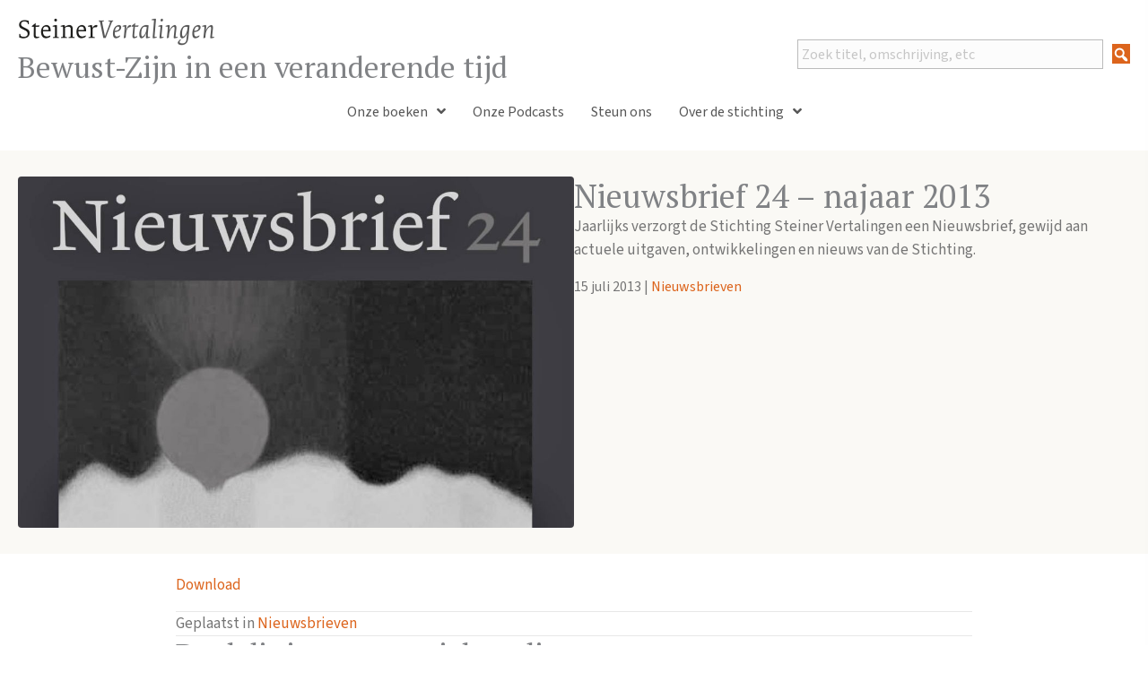

--- FILE ---
content_type: text/html; charset=UTF-8
request_url: https://steinervertalingen.nl/nieuwsbrieven/nieuwsbrief-24-najaar-2013/
body_size: 18324
content:
<!DOCTYPE html>
<html lang="nl-NL">
<head>
<meta charset="UTF-8" />
<script>
var gform;gform||(document.addEventListener("gform_main_scripts_loaded",function(){gform.scriptsLoaded=!0}),document.addEventListener("gform/theme/scripts_loaded",function(){gform.themeScriptsLoaded=!0}),window.addEventListener("DOMContentLoaded",function(){gform.domLoaded=!0}),gform={domLoaded:!1,scriptsLoaded:!1,themeScriptsLoaded:!1,isFormEditor:()=>"function"==typeof InitializeEditor,callIfLoaded:function(o){return!(!gform.domLoaded||!gform.scriptsLoaded||!gform.themeScriptsLoaded&&!gform.isFormEditor()||(gform.isFormEditor()&&console.warn("The use of gform.initializeOnLoaded() is deprecated in the form editor context and will be removed in Gravity Forms 3.1."),o(),0))},initializeOnLoaded:function(o){gform.callIfLoaded(o)||(document.addEventListener("gform_main_scripts_loaded",()=>{gform.scriptsLoaded=!0,gform.callIfLoaded(o)}),document.addEventListener("gform/theme/scripts_loaded",()=>{gform.themeScriptsLoaded=!0,gform.callIfLoaded(o)}),window.addEventListener("DOMContentLoaded",()=>{gform.domLoaded=!0,gform.callIfLoaded(o)}))},hooks:{action:{},filter:{}},addAction:function(o,r,e,t){gform.addHook("action",o,r,e,t)},addFilter:function(o,r,e,t){gform.addHook("filter",o,r,e,t)},doAction:function(o){gform.doHook("action",o,arguments)},applyFilters:function(o){return gform.doHook("filter",o,arguments)},removeAction:function(o,r){gform.removeHook("action",o,r)},removeFilter:function(o,r,e){gform.removeHook("filter",o,r,e)},addHook:function(o,r,e,t,n){null==gform.hooks[o][r]&&(gform.hooks[o][r]=[]);var d=gform.hooks[o][r];null==n&&(n=r+"_"+d.length),gform.hooks[o][r].push({tag:n,callable:e,priority:t=null==t?10:t})},doHook:function(r,o,e){var t;if(e=Array.prototype.slice.call(e,1),null!=gform.hooks[r][o]&&((o=gform.hooks[r][o]).sort(function(o,r){return o.priority-r.priority}),o.forEach(function(o){"function"!=typeof(t=o.callable)&&(t=window[t]),"action"==r?t.apply(null,e):e[0]=t.apply(null,e)})),"filter"==r)return e[0]},removeHook:function(o,r,t,n){var e;null!=gform.hooks[o][r]&&(e=(e=gform.hooks[o][r]).filter(function(o,r,e){return!!(null!=n&&n!=o.tag||null!=t&&t!=o.priority)}),gform.hooks[o][r]=e)}});
</script>

<meta name='viewport' content='width=device-width, initial-scale=1.0' />
<meta http-equiv='X-UA-Compatible' content='IE=edge' />
<link rel="profile" href="https://gmpg.org/xfn/11" />
<title>Nieuwsbrief 24 – najaar 2013 &#8211; SteinerVertalingen</title>
<link data-rocket-preload as="style" href="https://fonts.googleapis.com/css?family=Source%20Sans%203%3A600%2C400%2C300%2C700%7CPT%20Serif%3A400%7CPT%20Sans%3A400&#038;display=swap" rel="preload">
<link href="https://fonts.googleapis.com/css?family=Source%20Sans%203%3A600%2C400%2C300%2C700%7CPT%20Serif%3A400%7CPT%20Sans%3A400&#038;display=swap" media="print" onload="this.media=&#039;all&#039;" rel="stylesheet">
<noscript data-wpr-hosted-gf-parameters=""><link rel="stylesheet" href="https://fonts.googleapis.com/css?family=Source%20Sans%203%3A600%2C400%2C300%2C700%7CPT%20Serif%3A400%7CPT%20Sans%3A400&#038;display=swap"></noscript>
<meta name='robots' content='max-image-preview:large' />
<script>
window.koko_analytics = {"url":"https:\/\/steinervertalingen.nl\/koko-analytics-collect.php","site_url":"https:\/\/steinervertalingen.nl","post_id":10466,"path":"\/nieuwsbrieven\/nieuwsbrief-24-najaar-2013\/","method":"cookie","use_cookie":true};
</script>
<link rel='dns-prefetch' href='//pro.fontawesome.com' />
<link rel='dns-prefetch' href='//cdnjs.cloudflare.com' />
<link rel='dns-prefetch' href='//fonts.googleapis.com' />
<link href='https://fonts.gstatic.com' crossorigin rel='preconnect' />
<link rel="alternate" type="application/rss+xml" title="SteinerVertalingen &raquo; feed" href="https://steinervertalingen.nl/feed/" />
<link rel="alternate" type="application/rss+xml" title="SteinerVertalingen &raquo; reacties feed" href="https://steinervertalingen.nl/comments/feed/" />
<link rel="alternate" title="oEmbed (JSON)" type="application/json+oembed" href="https://steinervertalingen.nl/wp-json/oembed/1.0/embed?url=https%3A%2F%2Fsteinervertalingen.nl%2Fnieuwsbrieven%2Fnieuwsbrief-24-najaar-2013%2F" />
<link rel="alternate" title="oEmbed (XML)" type="text/xml+oembed" href="https://steinervertalingen.nl/wp-json/oembed/1.0/embed?url=https%3A%2F%2Fsteinervertalingen.nl%2Fnieuwsbrieven%2Fnieuwsbrief-24-najaar-2013%2F&#038;format=xml" />
<link rel="preload" href="https://cdnjs.cloudflare.com/ajax/libs/foundicons/3.0.0/foundation-icons.woff" as="font" type="font/woff2" crossorigin="anonymous">
<style id='wp-img-auto-sizes-contain-inline-css'>
img:is([sizes=auto i],[sizes^="auto," i]){contain-intrinsic-size:3000px 1500px}
/*# sourceURL=wp-img-auto-sizes-contain-inline-css */
</style>
<style id='wp-emoji-styles-inline-css'>

	img.wp-smiley, img.emoji {
		display: inline !important;
		border: none !important;
		box-shadow: none !important;
		height: 1em !important;
		width: 1em !important;
		margin: 0 0.07em !important;
		vertical-align: -0.1em !important;
		background: none !important;
		padding: 0 !important;
	}
/*# sourceURL=wp-emoji-styles-inline-css */
</style>
<link rel='stylesheet' id='wp-block-library-css' href='https://steinervertalingen.nl/wp-includes/css/dist/block-library/style.min.css?ver=6.9' media='all' />
<link data-minify="1" rel='stylesheet' id='wc-blocks-style-css' href='https://steinervertalingen.nl/wp-content/cache/min/1/wp-content/plugins/woocommerce/assets/client/blocks/wc-blocks.css?ver=1769717860' media='all' />
<style id='global-styles-inline-css'>
:root{--wp--preset--aspect-ratio--square: 1;--wp--preset--aspect-ratio--4-3: 4/3;--wp--preset--aspect-ratio--3-4: 3/4;--wp--preset--aspect-ratio--3-2: 3/2;--wp--preset--aspect-ratio--2-3: 2/3;--wp--preset--aspect-ratio--16-9: 16/9;--wp--preset--aspect-ratio--9-16: 9/16;--wp--preset--color--black: #000000;--wp--preset--color--cyan-bluish-gray: #abb8c3;--wp--preset--color--white: #ffffff;--wp--preset--color--pale-pink: #f78da7;--wp--preset--color--vivid-red: #cf2e2e;--wp--preset--color--luminous-vivid-orange: #ff6900;--wp--preset--color--luminous-vivid-amber: #fcb900;--wp--preset--color--light-green-cyan: #7bdcb5;--wp--preset--color--vivid-green-cyan: #00d084;--wp--preset--color--pale-cyan-blue: #8ed1fc;--wp--preset--color--vivid-cyan-blue: #0693e3;--wp--preset--color--vivid-purple: #9b51e0;--wp--preset--color--fl-heading-text: #808285;--wp--preset--color--fl-body-bg: #ffffff;--wp--preset--color--fl-body-text: #757575;--wp--preset--color--fl-accent: #dc641c;--wp--preset--color--fl-accent-hover: #d58266;--wp--preset--color--fl-topbar-bg: #ffffff;--wp--preset--color--fl-topbar-text: #000000;--wp--preset--color--fl-topbar-link: #428bca;--wp--preset--color--fl-topbar-hover: #428bca;--wp--preset--color--fl-header-bg: #ffffff;--wp--preset--color--fl-header-text: #000000;--wp--preset--color--fl-header-link: #428bca;--wp--preset--color--fl-header-hover: #428bca;--wp--preset--color--fl-nav-bg: #ffffff;--wp--preset--color--fl-nav-link: #428bca;--wp--preset--color--fl-nav-hover: #428bca;--wp--preset--color--fl-content-bg: #ffffff;--wp--preset--color--fl-footer-widgets-bg: #ffffff;--wp--preset--color--fl-footer-widgets-text: #000000;--wp--preset--color--fl-footer-widgets-link: #428bca;--wp--preset--color--fl-footer-widgets-hover: #428bca;--wp--preset--color--fl-footer-bg: #ffffff;--wp--preset--color--fl-footer-text: #000000;--wp--preset--color--fl-footer-link: #428bca;--wp--preset--color--fl-footer-hover: #428bca;--wp--preset--gradient--vivid-cyan-blue-to-vivid-purple: linear-gradient(135deg,rgb(6,147,227) 0%,rgb(155,81,224) 100%);--wp--preset--gradient--light-green-cyan-to-vivid-green-cyan: linear-gradient(135deg,rgb(122,220,180) 0%,rgb(0,208,130) 100%);--wp--preset--gradient--luminous-vivid-amber-to-luminous-vivid-orange: linear-gradient(135deg,rgb(252,185,0) 0%,rgb(255,105,0) 100%);--wp--preset--gradient--luminous-vivid-orange-to-vivid-red: linear-gradient(135deg,rgb(255,105,0) 0%,rgb(207,46,46) 100%);--wp--preset--gradient--very-light-gray-to-cyan-bluish-gray: linear-gradient(135deg,rgb(238,238,238) 0%,rgb(169,184,195) 100%);--wp--preset--gradient--cool-to-warm-spectrum: linear-gradient(135deg,rgb(74,234,220) 0%,rgb(151,120,209) 20%,rgb(207,42,186) 40%,rgb(238,44,130) 60%,rgb(251,105,98) 80%,rgb(254,248,76) 100%);--wp--preset--gradient--blush-light-purple: linear-gradient(135deg,rgb(255,206,236) 0%,rgb(152,150,240) 100%);--wp--preset--gradient--blush-bordeaux: linear-gradient(135deg,rgb(254,205,165) 0%,rgb(254,45,45) 50%,rgb(107,0,62) 100%);--wp--preset--gradient--luminous-dusk: linear-gradient(135deg,rgb(255,203,112) 0%,rgb(199,81,192) 50%,rgb(65,88,208) 100%);--wp--preset--gradient--pale-ocean: linear-gradient(135deg,rgb(255,245,203) 0%,rgb(182,227,212) 50%,rgb(51,167,181) 100%);--wp--preset--gradient--electric-grass: linear-gradient(135deg,rgb(202,248,128) 0%,rgb(113,206,126) 100%);--wp--preset--gradient--midnight: linear-gradient(135deg,rgb(2,3,129) 0%,rgb(40,116,252) 100%);--wp--preset--font-size--small: 13px;--wp--preset--font-size--medium: 20px;--wp--preset--font-size--large: 36px;--wp--preset--font-size--x-large: 42px;--wp--preset--spacing--20: 0.44rem;--wp--preset--spacing--30: 0.67rem;--wp--preset--spacing--40: 1rem;--wp--preset--spacing--50: 1.5rem;--wp--preset--spacing--60: 2.25rem;--wp--preset--spacing--70: 3.38rem;--wp--preset--spacing--80: 5.06rem;--wp--preset--shadow--natural: 6px 6px 9px rgba(0, 0, 0, 0.2);--wp--preset--shadow--deep: 12px 12px 50px rgba(0, 0, 0, 0.4);--wp--preset--shadow--sharp: 6px 6px 0px rgba(0, 0, 0, 0.2);--wp--preset--shadow--outlined: 6px 6px 0px -3px rgb(255, 255, 255), 6px 6px rgb(0, 0, 0);--wp--preset--shadow--crisp: 6px 6px 0px rgb(0, 0, 0);}:where(.is-layout-flex){gap: 0.5em;}:where(.is-layout-grid){gap: 0.5em;}body .is-layout-flex{display: flex;}.is-layout-flex{flex-wrap: wrap;align-items: center;}.is-layout-flex > :is(*, div){margin: 0;}body .is-layout-grid{display: grid;}.is-layout-grid > :is(*, div){margin: 0;}:where(.wp-block-columns.is-layout-flex){gap: 2em;}:where(.wp-block-columns.is-layout-grid){gap: 2em;}:where(.wp-block-post-template.is-layout-flex){gap: 1.25em;}:where(.wp-block-post-template.is-layout-grid){gap: 1.25em;}.has-black-color{color: var(--wp--preset--color--black) !important;}.has-cyan-bluish-gray-color{color: var(--wp--preset--color--cyan-bluish-gray) !important;}.has-white-color{color: var(--wp--preset--color--white) !important;}.has-pale-pink-color{color: var(--wp--preset--color--pale-pink) !important;}.has-vivid-red-color{color: var(--wp--preset--color--vivid-red) !important;}.has-luminous-vivid-orange-color{color: var(--wp--preset--color--luminous-vivid-orange) !important;}.has-luminous-vivid-amber-color{color: var(--wp--preset--color--luminous-vivid-amber) !important;}.has-light-green-cyan-color{color: var(--wp--preset--color--light-green-cyan) !important;}.has-vivid-green-cyan-color{color: var(--wp--preset--color--vivid-green-cyan) !important;}.has-pale-cyan-blue-color{color: var(--wp--preset--color--pale-cyan-blue) !important;}.has-vivid-cyan-blue-color{color: var(--wp--preset--color--vivid-cyan-blue) !important;}.has-vivid-purple-color{color: var(--wp--preset--color--vivid-purple) !important;}.has-black-background-color{background-color: var(--wp--preset--color--black) !important;}.has-cyan-bluish-gray-background-color{background-color: var(--wp--preset--color--cyan-bluish-gray) !important;}.has-white-background-color{background-color: var(--wp--preset--color--white) !important;}.has-pale-pink-background-color{background-color: var(--wp--preset--color--pale-pink) !important;}.has-vivid-red-background-color{background-color: var(--wp--preset--color--vivid-red) !important;}.has-luminous-vivid-orange-background-color{background-color: var(--wp--preset--color--luminous-vivid-orange) !important;}.has-luminous-vivid-amber-background-color{background-color: var(--wp--preset--color--luminous-vivid-amber) !important;}.has-light-green-cyan-background-color{background-color: var(--wp--preset--color--light-green-cyan) !important;}.has-vivid-green-cyan-background-color{background-color: var(--wp--preset--color--vivid-green-cyan) !important;}.has-pale-cyan-blue-background-color{background-color: var(--wp--preset--color--pale-cyan-blue) !important;}.has-vivid-cyan-blue-background-color{background-color: var(--wp--preset--color--vivid-cyan-blue) !important;}.has-vivid-purple-background-color{background-color: var(--wp--preset--color--vivid-purple) !important;}.has-black-border-color{border-color: var(--wp--preset--color--black) !important;}.has-cyan-bluish-gray-border-color{border-color: var(--wp--preset--color--cyan-bluish-gray) !important;}.has-white-border-color{border-color: var(--wp--preset--color--white) !important;}.has-pale-pink-border-color{border-color: var(--wp--preset--color--pale-pink) !important;}.has-vivid-red-border-color{border-color: var(--wp--preset--color--vivid-red) !important;}.has-luminous-vivid-orange-border-color{border-color: var(--wp--preset--color--luminous-vivid-orange) !important;}.has-luminous-vivid-amber-border-color{border-color: var(--wp--preset--color--luminous-vivid-amber) !important;}.has-light-green-cyan-border-color{border-color: var(--wp--preset--color--light-green-cyan) !important;}.has-vivid-green-cyan-border-color{border-color: var(--wp--preset--color--vivid-green-cyan) !important;}.has-pale-cyan-blue-border-color{border-color: var(--wp--preset--color--pale-cyan-blue) !important;}.has-vivid-cyan-blue-border-color{border-color: var(--wp--preset--color--vivid-cyan-blue) !important;}.has-vivid-purple-border-color{border-color: var(--wp--preset--color--vivid-purple) !important;}.has-vivid-cyan-blue-to-vivid-purple-gradient-background{background: var(--wp--preset--gradient--vivid-cyan-blue-to-vivid-purple) !important;}.has-light-green-cyan-to-vivid-green-cyan-gradient-background{background: var(--wp--preset--gradient--light-green-cyan-to-vivid-green-cyan) !important;}.has-luminous-vivid-amber-to-luminous-vivid-orange-gradient-background{background: var(--wp--preset--gradient--luminous-vivid-amber-to-luminous-vivid-orange) !important;}.has-luminous-vivid-orange-to-vivid-red-gradient-background{background: var(--wp--preset--gradient--luminous-vivid-orange-to-vivid-red) !important;}.has-very-light-gray-to-cyan-bluish-gray-gradient-background{background: var(--wp--preset--gradient--very-light-gray-to-cyan-bluish-gray) !important;}.has-cool-to-warm-spectrum-gradient-background{background: var(--wp--preset--gradient--cool-to-warm-spectrum) !important;}.has-blush-light-purple-gradient-background{background: var(--wp--preset--gradient--blush-light-purple) !important;}.has-blush-bordeaux-gradient-background{background: var(--wp--preset--gradient--blush-bordeaux) !important;}.has-luminous-dusk-gradient-background{background: var(--wp--preset--gradient--luminous-dusk) !important;}.has-pale-ocean-gradient-background{background: var(--wp--preset--gradient--pale-ocean) !important;}.has-electric-grass-gradient-background{background: var(--wp--preset--gradient--electric-grass) !important;}.has-midnight-gradient-background{background: var(--wp--preset--gradient--midnight) !important;}.has-small-font-size{font-size: var(--wp--preset--font-size--small) !important;}.has-medium-font-size{font-size: var(--wp--preset--font-size--medium) !important;}.has-large-font-size{font-size: var(--wp--preset--font-size--large) !important;}.has-x-large-font-size{font-size: var(--wp--preset--font-size--x-large) !important;}
/*# sourceURL=global-styles-inline-css */
</style>

<style id='classic-theme-styles-inline-css'>
/*! This file is auto-generated */
.wp-block-button__link{color:#fff;background-color:#32373c;border-radius:9999px;box-shadow:none;text-decoration:none;padding:calc(.667em + 2px) calc(1.333em + 2px);font-size:1.125em}.wp-block-file__button{background:#32373c;color:#fff;text-decoration:none}
/*# sourceURL=/wp-includes/css/classic-themes.min.css */
</style>
<link data-minify="1" rel='stylesheet' id='woocommerce-layout-css' href='https://steinervertalingen.nl/wp-content/cache/min/1/wp-content/plugins/woocommerce/assets/css/woocommerce-layout.css?ver=1769717860' media='all' />
<link data-minify="1" rel='stylesheet' id='woocommerce-smallscreen-css' href='https://steinervertalingen.nl/wp-content/cache/min/1/wp-content/plugins/woocommerce/assets/css/woocommerce-smallscreen.css?ver=1769717860' media='only screen and (max-width: 767px)' />
<link data-minify="1" rel='stylesheet' id='woocommerce-general-css' href='https://steinervertalingen.nl/wp-content/cache/background-css/1/steinervertalingen.nl/wp-content/cache/min/1/wp-content/plugins/woocommerce/assets/css/woocommerce.css?ver=1769717860&wpr_t=1769805985' media='all' />
<style id='woocommerce-inline-inline-css'>
.woocommerce form .form-row .required { visibility: visible; }
/*# sourceURL=woocommerce-inline-inline-css */
</style>
<link data-minify="1" rel='stylesheet' id='dashicons-css' href='https://steinervertalingen.nl/wp-content/cache/min/1/wp-includes/css/dashicons.min.css?ver=1769717860' media='all' />
<link data-minify="1" rel='stylesheet' id='font-awesome-5-css' href='https://steinervertalingen.nl/wp-content/cache/min/1/releases/v5.15.4/css/all.css?ver=1769717860' media='all' />
<link rel='stylesheet' id='jquery-magnificpopup-css' href='https://steinervertalingen.nl/wp-content/plugins/bb-plugin/css/jquery.magnificpopup.min.css?ver=2.10.0.6' media='all' />
<link data-minify="1" rel='stylesheet' id='foundation-icons-css' href='https://steinervertalingen.nl/wp-content/cache/min/1/ajax/libs/foundicons/3.0.0/foundation-icons.css?ver=1769717942' media='all' />
<link data-minify="1" rel='stylesheet' id='fl-builder-layout-bundle-b6b65776983ba6fd342f5e6375865204-css' href='https://steinervertalingen.nl/wp-content/cache/background-css/1/steinervertalingen.nl/wp-content/cache/min/1/wp-content/uploads/bb-plugin/cache/b6b65776983ba6fd342f5e6375865204-layout-bundle.css?ver=1769717942&wpr_t=1769805985' media='all' />
<link data-minify="1" rel='stylesheet' id='brands-styles-css' href='https://steinervertalingen.nl/wp-content/cache/min/1/wp-content/plugins/woocommerce/assets/css/brands.css?ver=1769717860' media='all' />
<link rel='stylesheet' id='mollie-applepaydirect-css' href='https://steinervertalingen.nl/wp-content/plugins/mollie-payments-for-woocommerce/public/css/mollie-applepaydirect.min.css?ver=1769085965' media='screen' />
<link rel='stylesheet' id='bootstrap-4-css' href='https://steinervertalingen.nl/wp-content/themes/bb-theme/css/bootstrap-4.min.css?ver=1.7.19.1' media='all' />
<link data-minify="1" rel='stylesheet' id='fl-automator-skin-css' href='https://steinervertalingen.nl/wp-content/cache/min/1/wp-content/uploads/bb-theme/skin-6943ffb065910.css?ver=1769717860' media='all' />
<link rel='stylesheet' id='fl-child-theme-css' href='https://steinervertalingen.nl/wp-content/themes/bb-theme-child/style.css?ver=6.9' media='all' />

<script src="https://steinervertalingen.nl/wp-includes/js/jquery/jquery.min.js?ver=3.7.1" id="jquery-core-js"></script>
<script src="https://steinervertalingen.nl/wp-includes/js/jquery/jquery-migrate.min.js?ver=3.4.1" id="jquery-migrate-js"></script>
<script src="https://steinervertalingen.nl/wp-content/plugins/woocommerce/assets/js/jquery-blockui/jquery.blockUI.min.js?ver=2.7.0-wc.10.1.2" id="jquery-blockui-js" defer data-wp-strategy="defer"></script>
<script id="wc-add-to-cart-js-extra">
var wc_add_to_cart_params = {"ajax_url":"/wp-admin/admin-ajax.php","wc_ajax_url":"/?wc-ajax=%%endpoint%%","i18n_view_cart":"Bekijk winkelwagen","cart_url":"https://steinervertalingen.nl/winkelwagen/","is_cart":"","cart_redirect_after_add":"no"};
//# sourceURL=wc-add-to-cart-js-extra
</script>
<script src="https://steinervertalingen.nl/wp-content/plugins/woocommerce/assets/js/frontend/add-to-cart.min.js?ver=10.1.2" id="wc-add-to-cart-js" defer data-wp-strategy="defer"></script>
<script src="https://steinervertalingen.nl/wp-content/plugins/woocommerce/assets/js/js-cookie/js.cookie.min.js?ver=2.1.4-wc.10.1.2" id="js-cookie-js" defer data-wp-strategy="defer"></script>
<script id="woocommerce-js-extra">
var woocommerce_params = {"ajax_url":"/wp-admin/admin-ajax.php","wc_ajax_url":"/?wc-ajax=%%endpoint%%","i18n_password_show":"Wachtwoord weergeven","i18n_password_hide":"Wachtwoord verbergen"};
//# sourceURL=woocommerce-js-extra
</script>
<script src="https://steinervertalingen.nl/wp-content/plugins/woocommerce/assets/js/frontend/woocommerce.min.js?ver=10.1.2" id="woocommerce-js" defer data-wp-strategy="defer"></script>
<link rel="https://api.w.org/" href="https://steinervertalingen.nl/wp-json/" /><link rel="alternate" title="JSON" type="application/json" href="https://steinervertalingen.nl/wp-json/wp/v2/posts/10466" /><link rel="EditURI" type="application/rsd+xml" title="RSD" href="https://steinervertalingen.nl/xmlrpc.php?rsd" />
<meta name="generator" content="WordPress 6.9" />
<meta name="generator" content="WooCommerce 10.1.2" />
<link rel="canonical" href="https://steinervertalingen.nl/nieuwsbrieven/nieuwsbrief-24-najaar-2013/" />
<link rel='shortlink' href='https://steinervertalingen.nl/?p=10466' />
	<noscript><style>.woocommerce-product-gallery{ opacity: 1 !important; }</style></noscript>
	<style>.recentcomments a{display:inline !important;padding:0 !important;margin:0 !important;}</style><link rel="icon" href="https://steinervertalingen.nl/wp-content/uploads/cropped-favicon-32x32.png" sizes="32x32" />
<link rel="icon" href="https://steinervertalingen.nl/wp-content/uploads/cropped-favicon-192x192.png" sizes="192x192" />
<link rel="apple-touch-icon" href="https://steinervertalingen.nl/wp-content/uploads/cropped-favicon-180x180.png" />
<meta name="msapplication-TileImage" content="https://steinervertalingen.nl/wp-content/uploads/cropped-favicon-270x270.png" />
		<style id="wp-custom-css">
			body .wpfCheckbox {
	display: none;
}

body .wpfDisplay[style="font-weight: bold;"] {
	border-bottom: 2px solid #dc641c;
}
body .wpfValue {
	padding-left: 5px;
	padding-right: 5px;
}

img {
	border-radius: 4px !important;
}


#tab-title-description,
#tab-description,
#tab-title-additional_information,
#tab-additional_information h2 {
	display: none !important;
	visibility: hidden !important;
}
#tab-additional_information {
	display: block !important;
	visibility: visible;
	padding: 0;
}
.woocommerce table.shop_attributes {
	border-top: 1px solid #e6e6e6;
	margin-bottom: 0;
}
.woocommerce table.shop_attributes tr:nth-child(2n) td, .woocommerce table.shop_attributes tr:nth-child(2n) th {
	background: #faf9f5;
	border-color: #f4e6d4;
}
.woocommerce table.shop_attributes td, .woocommerce-page table.shop_attributes td, .woocommerce table.shop_attributes th, .woocommerce-page table.shop_attributes th, .woocommerce table.shop_attributes .alt td, .woocommerce-page table.shop_attributes .alt td, .woocommerce table.shop_attributes .alt th, .woocommerce-page table.shop_attributes .alt th {
	background: none;
	border-bottom: 1px solid #f4e6d4;
}

.current-cat a {
	color: #808285;
	font-style: italic;
}
.current-cat a::before {
	content: "> ";
}

.fl-widget .widget_product_categories ul li,
.fl-widget .widget_categories ul li {
	margin-bottom: 0;
	font-size: 1rem;
}
.fl-widget .widget.widget_categories h2 {
	font-size: 1.2rem;
}


.tagcloud {
	display: flex;
	flex-flow: row wrap;
	justify-content: space-between;
}
.tagcloud a {
	font-size: 1rem !important;
	display: inline-block;
	width: 2em;
	height: 2em;
	overflow: hidden;
	text-align: center; 
	background: #faf9f5;
	border: 1px solid #f4e6d4;
	border-radius: 4px;
}
.tagcloud a:hover {
	background: #fbefea;
}

.woocommerce div.product form.cart, .woocommerce-page div.product form.cart,
.woocommerce div.product form.cart .variations, .woocommerce-page div.product form.cart .variations,
.woocommerce div.product form.cart .variations {
	margin-top: 0;
}
.woocommerce div.product form.cart .variations {
	margin-bottom: 0;
}
.woocommerce div.product form.cart .variations td, .woocommerce-page div.product form.cart .variations td {
	padding-bottom: 0;
}

body .single_add_to_cart_button.button.alt {
	height: 35px;
	border-radius: 4px;
}
.woocommerce div.product p.stock.in-stock {
	color: green;
}
.woocommerce div.product p.stock {
	font-size: .8em;
}

.wc-block-cart__submit-button {
	background: green;
	color: white;
}
.wc-block-cart__submit-button:hover {
	background: #117700;
	color: #fff;
}

/* 
 * Laatste uitgave homepage omliggende parent (een span?!)
 *  */
.stei-laatste-uitgave-home .uabb-blog-post-content .uabb-read-more-text {
	display: block;
	padding: 1rem 0;
}

/* 
 * Bug in UABB Advanced Posts zorgt ervoor dat na opslaan de enters worden verwijderd uit de tekst. Dit brengt dit terug, hoe oncharmant ook.
 * */
.stei-laatste-uitgave-home .uabb-blog-posts-description {
	white-space: pre-wrap;
}

/* 
 * Bestelknopje 
 * */
.stei-laatste-uitgave-home .uabb-blog-post-content .uabb-read-more-text a {
	transition: all 300ms ease;
	background: #d7733f;
	color: #fff;
	padding: .4rem .9rem;
	border-radius: 4px;
}
.stei-laatste-uitgave-home .uabb-blog-post-content .uabb-read-more-text a:hover {
	background: #d58266;
	color: #fff;
}
.stei-laatste-uitgave-home .uabb-blog-post-content .uabb-read-more-text a:active {
	background: #d7733f;
	color: #fff;
}
.stei-laatste-uitgave-home .uabb-blog-post-content .uabb-read-more-text a:visited {
	color: #fff;
}

.stei-laatste-uitgave-home .uabb-read-more-text a .uabb-next-right-arrow {
	transition: all 300ms ease;
	visibility: hidden;
	position: relative;
	display: inline-block;
	margin-left: -20px;
	color: transparent;
}
.stei-laatste-uitgave-home .uabb-read-more-text a:hover .uabb-next-right-arrow {
	visibility: visible;
	margin-left: 5px;
	color: #fff;
}


footer .fl-node-8q4had7brtzv > .fl-row-content-wrap {
	border-top-width: 0;
}

.stei-fragmenten {
	padding-bottom: 2em;
}

/* 
 * boek 35% breed, tekst 65% breed op desktop 
 * */
@media (min-width: 1024px) {
	.stei-laatste-uitgave-home .uabb-thumbnail-position-left .uabb-post-thumbnail {
		width: 32%
	}
	.stei-laatste-uitgave-home .uabb-thumbnail-position-left .uabb-blog-post-content {
		width: 68%;
	}
}		</style>
		<noscript><style id="rocket-lazyload-nojs-css">.rll-youtube-player, [data-lazy-src]{display:none !important;}</style></noscript><style id="wpr-lazyload-bg-container"></style><style id="wpr-lazyload-bg-exclusion"></style>
<noscript>
<style id="wpr-lazyload-bg-nostyle">.woocommerce .blockUI.blockOverlay::before{--wpr-bg-3990c02a-2a93-435f-8053-de138a8255b2: url('https://steinervertalingen.nl/wp-content/plugins/woocommerce/assets/images/icons/loader.svg');}.woocommerce .loader::before{--wpr-bg-c7eee8c8-e8a8-4f92-bc32-a1608a74859d: url('https://steinervertalingen.nl/wp-content/plugins/woocommerce/assets/images/icons/loader.svg');}#add_payment_method #payment div.payment_box .wc-credit-card-form-card-cvc.visa,#add_payment_method #payment div.payment_box .wc-credit-card-form-card-expiry.visa,#add_payment_method #payment div.payment_box .wc-credit-card-form-card-number.visa,.woocommerce-cart #payment div.payment_box .wc-credit-card-form-card-cvc.visa,.woocommerce-cart #payment div.payment_box .wc-credit-card-form-card-expiry.visa,.woocommerce-cart #payment div.payment_box .wc-credit-card-form-card-number.visa,.woocommerce-checkout #payment div.payment_box .wc-credit-card-form-card-cvc.visa,.woocommerce-checkout #payment div.payment_box .wc-credit-card-form-card-expiry.visa,.woocommerce-checkout #payment div.payment_box .wc-credit-card-form-card-number.visa{--wpr-bg-49bd0e29-f66d-4901-89b6-57cc770ce156: url('https://steinervertalingen.nl/wp-content/plugins/woocommerce/assets/images/icons/credit-cards/visa.svg');}#add_payment_method #payment div.payment_box .wc-credit-card-form-card-cvc.mastercard,#add_payment_method #payment div.payment_box .wc-credit-card-form-card-expiry.mastercard,#add_payment_method #payment div.payment_box .wc-credit-card-form-card-number.mastercard,.woocommerce-cart #payment div.payment_box .wc-credit-card-form-card-cvc.mastercard,.woocommerce-cart #payment div.payment_box .wc-credit-card-form-card-expiry.mastercard,.woocommerce-cart #payment div.payment_box .wc-credit-card-form-card-number.mastercard,.woocommerce-checkout #payment div.payment_box .wc-credit-card-form-card-cvc.mastercard,.woocommerce-checkout #payment div.payment_box .wc-credit-card-form-card-expiry.mastercard,.woocommerce-checkout #payment div.payment_box .wc-credit-card-form-card-number.mastercard{--wpr-bg-5c35f939-cdfe-45dc-8e7d-132c629412a4: url('https://steinervertalingen.nl/wp-content/plugins/woocommerce/assets/images/icons/credit-cards/mastercard.svg');}#add_payment_method #payment div.payment_box .wc-credit-card-form-card-cvc.laser,#add_payment_method #payment div.payment_box .wc-credit-card-form-card-expiry.laser,#add_payment_method #payment div.payment_box .wc-credit-card-form-card-number.laser,.woocommerce-cart #payment div.payment_box .wc-credit-card-form-card-cvc.laser,.woocommerce-cart #payment div.payment_box .wc-credit-card-form-card-expiry.laser,.woocommerce-cart #payment div.payment_box .wc-credit-card-form-card-number.laser,.woocommerce-checkout #payment div.payment_box .wc-credit-card-form-card-cvc.laser,.woocommerce-checkout #payment div.payment_box .wc-credit-card-form-card-expiry.laser,.woocommerce-checkout #payment div.payment_box .wc-credit-card-form-card-number.laser{--wpr-bg-8b9ab924-3777-4015-aec3-6c9f12e5fac2: url('https://steinervertalingen.nl/wp-content/plugins/woocommerce/assets/images/icons/credit-cards/laser.svg');}#add_payment_method #payment div.payment_box .wc-credit-card-form-card-cvc.dinersclub,#add_payment_method #payment div.payment_box .wc-credit-card-form-card-expiry.dinersclub,#add_payment_method #payment div.payment_box .wc-credit-card-form-card-number.dinersclub,.woocommerce-cart #payment div.payment_box .wc-credit-card-form-card-cvc.dinersclub,.woocommerce-cart #payment div.payment_box .wc-credit-card-form-card-expiry.dinersclub,.woocommerce-cart #payment div.payment_box .wc-credit-card-form-card-number.dinersclub,.woocommerce-checkout #payment div.payment_box .wc-credit-card-form-card-cvc.dinersclub,.woocommerce-checkout #payment div.payment_box .wc-credit-card-form-card-expiry.dinersclub,.woocommerce-checkout #payment div.payment_box .wc-credit-card-form-card-number.dinersclub{--wpr-bg-be54a899-1864-4529-90f0-aae707d3deed: url('https://steinervertalingen.nl/wp-content/plugins/woocommerce/assets/images/icons/credit-cards/diners.svg');}#add_payment_method #payment div.payment_box .wc-credit-card-form-card-cvc.maestro,#add_payment_method #payment div.payment_box .wc-credit-card-form-card-expiry.maestro,#add_payment_method #payment div.payment_box .wc-credit-card-form-card-number.maestro,.woocommerce-cart #payment div.payment_box .wc-credit-card-form-card-cvc.maestro,.woocommerce-cart #payment div.payment_box .wc-credit-card-form-card-expiry.maestro,.woocommerce-cart #payment div.payment_box .wc-credit-card-form-card-number.maestro,.woocommerce-checkout #payment div.payment_box .wc-credit-card-form-card-cvc.maestro,.woocommerce-checkout #payment div.payment_box .wc-credit-card-form-card-expiry.maestro,.woocommerce-checkout #payment div.payment_box .wc-credit-card-form-card-number.maestro{--wpr-bg-d4193ddb-3f26-4db1-98e2-79fde1241abf: url('https://steinervertalingen.nl/wp-content/plugins/woocommerce/assets/images/icons/credit-cards/maestro.svg');}#add_payment_method #payment div.payment_box .wc-credit-card-form-card-cvc.jcb,#add_payment_method #payment div.payment_box .wc-credit-card-form-card-expiry.jcb,#add_payment_method #payment div.payment_box .wc-credit-card-form-card-number.jcb,.woocommerce-cart #payment div.payment_box .wc-credit-card-form-card-cvc.jcb,.woocommerce-cart #payment div.payment_box .wc-credit-card-form-card-expiry.jcb,.woocommerce-cart #payment div.payment_box .wc-credit-card-form-card-number.jcb,.woocommerce-checkout #payment div.payment_box .wc-credit-card-form-card-cvc.jcb,.woocommerce-checkout #payment div.payment_box .wc-credit-card-form-card-expiry.jcb,.woocommerce-checkout #payment div.payment_box .wc-credit-card-form-card-number.jcb{--wpr-bg-9c756f9a-4172-443d-a341-ade7b7e6b073: url('https://steinervertalingen.nl/wp-content/plugins/woocommerce/assets/images/icons/credit-cards/jcb.svg');}#add_payment_method #payment div.payment_box .wc-credit-card-form-card-cvc.amex,#add_payment_method #payment div.payment_box .wc-credit-card-form-card-expiry.amex,#add_payment_method #payment div.payment_box .wc-credit-card-form-card-number.amex,.woocommerce-cart #payment div.payment_box .wc-credit-card-form-card-cvc.amex,.woocommerce-cart #payment div.payment_box .wc-credit-card-form-card-expiry.amex,.woocommerce-cart #payment div.payment_box .wc-credit-card-form-card-number.amex,.woocommerce-checkout #payment div.payment_box .wc-credit-card-form-card-cvc.amex,.woocommerce-checkout #payment div.payment_box .wc-credit-card-form-card-expiry.amex,.woocommerce-checkout #payment div.payment_box .wc-credit-card-form-card-number.amex{--wpr-bg-25c9c531-8acb-4475-ac1d-a8603b420421: url('https://steinervertalingen.nl/wp-content/plugins/woocommerce/assets/images/icons/credit-cards/amex.svg');}#add_payment_method #payment div.payment_box .wc-credit-card-form-card-cvc.discover,#add_payment_method #payment div.payment_box .wc-credit-card-form-card-expiry.discover,#add_payment_method #payment div.payment_box .wc-credit-card-form-card-number.discover,.woocommerce-cart #payment div.payment_box .wc-credit-card-form-card-cvc.discover,.woocommerce-cart #payment div.payment_box .wc-credit-card-form-card-expiry.discover,.woocommerce-cart #payment div.payment_box .wc-credit-card-form-card-number.discover,.woocommerce-checkout #payment div.payment_box .wc-credit-card-form-card-cvc.discover,.woocommerce-checkout #payment div.payment_box .wc-credit-card-form-card-expiry.discover,.woocommerce-checkout #payment div.payment_box .wc-credit-card-form-card-number.discover{--wpr-bg-7c4c4fee-3d71-4c35-bda2-abb7e83be00b: url('https://steinervertalingen.nl/wp-content/plugins/woocommerce/assets/images/icons/credit-cards/discover.svg');}.fl-node-km5odew6l78n>.fl-row-content-wrap{--wpr-bg-7597071f-58c5-4a00-9810-fade28c79bbb: url('https://steinervertalingen.nl/wp-content/uploads/headaer-slinger-03-Gemiddeld.png');}.fl-node-dsxz67ijn3lb>.fl-row-content-wrap{--wpr-bg-407fa483-fa50-4623-983e-bf207e2f3dad: url('https://steinervertalingen.nl/wp-content/uploads/headaer-slinger-03-Gemiddeld.png');}</style>
</noscript>
<script type="application/javascript">const rocket_pairs = [{"selector":".woocommerce .blockUI.blockOverlay","style":".woocommerce .blockUI.blockOverlay::before{--wpr-bg-3990c02a-2a93-435f-8053-de138a8255b2: url('https:\/\/steinervertalingen.nl\/wp-content\/plugins\/woocommerce\/assets\/images\/icons\/loader.svg');}","hash":"3990c02a-2a93-435f-8053-de138a8255b2","url":"https:\/\/steinervertalingen.nl\/wp-content\/plugins\/woocommerce\/assets\/images\/icons\/loader.svg"},{"selector":".woocommerce .loader","style":".woocommerce .loader::before{--wpr-bg-c7eee8c8-e8a8-4f92-bc32-a1608a74859d: url('https:\/\/steinervertalingen.nl\/wp-content\/plugins\/woocommerce\/assets\/images\/icons\/loader.svg');}","hash":"c7eee8c8-e8a8-4f92-bc32-a1608a74859d","url":"https:\/\/steinervertalingen.nl\/wp-content\/plugins\/woocommerce\/assets\/images\/icons\/loader.svg"},{"selector":"#add_payment_method #payment div.payment_box .wc-credit-card-form-card-cvc.visa,#add_payment_method #payment div.payment_box .wc-credit-card-form-card-expiry.visa,#add_payment_method #payment div.payment_box .wc-credit-card-form-card-number.visa,.woocommerce-cart #payment div.payment_box .wc-credit-card-form-card-cvc.visa,.woocommerce-cart #payment div.payment_box .wc-credit-card-form-card-expiry.visa,.woocommerce-cart #payment div.payment_box .wc-credit-card-form-card-number.visa,.woocommerce-checkout #payment div.payment_box .wc-credit-card-form-card-cvc.visa,.woocommerce-checkout #payment div.payment_box .wc-credit-card-form-card-expiry.visa,.woocommerce-checkout #payment div.payment_box .wc-credit-card-form-card-number.visa","style":"#add_payment_method #payment div.payment_box .wc-credit-card-form-card-cvc.visa,#add_payment_method #payment div.payment_box .wc-credit-card-form-card-expiry.visa,#add_payment_method #payment div.payment_box .wc-credit-card-form-card-number.visa,.woocommerce-cart #payment div.payment_box .wc-credit-card-form-card-cvc.visa,.woocommerce-cart #payment div.payment_box .wc-credit-card-form-card-expiry.visa,.woocommerce-cart #payment div.payment_box .wc-credit-card-form-card-number.visa,.woocommerce-checkout #payment div.payment_box .wc-credit-card-form-card-cvc.visa,.woocommerce-checkout #payment div.payment_box .wc-credit-card-form-card-expiry.visa,.woocommerce-checkout #payment div.payment_box .wc-credit-card-form-card-number.visa{--wpr-bg-49bd0e29-f66d-4901-89b6-57cc770ce156: url('https:\/\/steinervertalingen.nl\/wp-content\/plugins\/woocommerce\/assets\/images\/icons\/credit-cards\/visa.svg');}","hash":"49bd0e29-f66d-4901-89b6-57cc770ce156","url":"https:\/\/steinervertalingen.nl\/wp-content\/plugins\/woocommerce\/assets\/images\/icons\/credit-cards\/visa.svg"},{"selector":"#add_payment_method #payment div.payment_box .wc-credit-card-form-card-cvc.mastercard,#add_payment_method #payment div.payment_box .wc-credit-card-form-card-expiry.mastercard,#add_payment_method #payment div.payment_box .wc-credit-card-form-card-number.mastercard,.woocommerce-cart #payment div.payment_box .wc-credit-card-form-card-cvc.mastercard,.woocommerce-cart #payment div.payment_box .wc-credit-card-form-card-expiry.mastercard,.woocommerce-cart #payment div.payment_box .wc-credit-card-form-card-number.mastercard,.woocommerce-checkout #payment div.payment_box .wc-credit-card-form-card-cvc.mastercard,.woocommerce-checkout #payment div.payment_box .wc-credit-card-form-card-expiry.mastercard,.woocommerce-checkout #payment div.payment_box .wc-credit-card-form-card-number.mastercard","style":"#add_payment_method #payment div.payment_box .wc-credit-card-form-card-cvc.mastercard,#add_payment_method #payment div.payment_box .wc-credit-card-form-card-expiry.mastercard,#add_payment_method #payment div.payment_box .wc-credit-card-form-card-number.mastercard,.woocommerce-cart #payment div.payment_box .wc-credit-card-form-card-cvc.mastercard,.woocommerce-cart #payment div.payment_box .wc-credit-card-form-card-expiry.mastercard,.woocommerce-cart #payment div.payment_box .wc-credit-card-form-card-number.mastercard,.woocommerce-checkout #payment div.payment_box .wc-credit-card-form-card-cvc.mastercard,.woocommerce-checkout #payment div.payment_box .wc-credit-card-form-card-expiry.mastercard,.woocommerce-checkout #payment div.payment_box .wc-credit-card-form-card-number.mastercard{--wpr-bg-5c35f939-cdfe-45dc-8e7d-132c629412a4: url('https:\/\/steinervertalingen.nl\/wp-content\/plugins\/woocommerce\/assets\/images\/icons\/credit-cards\/mastercard.svg');}","hash":"5c35f939-cdfe-45dc-8e7d-132c629412a4","url":"https:\/\/steinervertalingen.nl\/wp-content\/plugins\/woocommerce\/assets\/images\/icons\/credit-cards\/mastercard.svg"},{"selector":"#add_payment_method #payment div.payment_box .wc-credit-card-form-card-cvc.laser,#add_payment_method #payment div.payment_box .wc-credit-card-form-card-expiry.laser,#add_payment_method #payment div.payment_box .wc-credit-card-form-card-number.laser,.woocommerce-cart #payment div.payment_box .wc-credit-card-form-card-cvc.laser,.woocommerce-cart #payment div.payment_box .wc-credit-card-form-card-expiry.laser,.woocommerce-cart #payment div.payment_box .wc-credit-card-form-card-number.laser,.woocommerce-checkout #payment div.payment_box .wc-credit-card-form-card-cvc.laser,.woocommerce-checkout #payment div.payment_box .wc-credit-card-form-card-expiry.laser,.woocommerce-checkout #payment div.payment_box .wc-credit-card-form-card-number.laser","style":"#add_payment_method #payment div.payment_box .wc-credit-card-form-card-cvc.laser,#add_payment_method #payment div.payment_box .wc-credit-card-form-card-expiry.laser,#add_payment_method #payment div.payment_box .wc-credit-card-form-card-number.laser,.woocommerce-cart #payment div.payment_box .wc-credit-card-form-card-cvc.laser,.woocommerce-cart #payment div.payment_box .wc-credit-card-form-card-expiry.laser,.woocommerce-cart #payment div.payment_box .wc-credit-card-form-card-number.laser,.woocommerce-checkout #payment div.payment_box .wc-credit-card-form-card-cvc.laser,.woocommerce-checkout #payment div.payment_box .wc-credit-card-form-card-expiry.laser,.woocommerce-checkout #payment div.payment_box .wc-credit-card-form-card-number.laser{--wpr-bg-8b9ab924-3777-4015-aec3-6c9f12e5fac2: url('https:\/\/steinervertalingen.nl\/wp-content\/plugins\/woocommerce\/assets\/images\/icons\/credit-cards\/laser.svg');}","hash":"8b9ab924-3777-4015-aec3-6c9f12e5fac2","url":"https:\/\/steinervertalingen.nl\/wp-content\/plugins\/woocommerce\/assets\/images\/icons\/credit-cards\/laser.svg"},{"selector":"#add_payment_method #payment div.payment_box .wc-credit-card-form-card-cvc.dinersclub,#add_payment_method #payment div.payment_box .wc-credit-card-form-card-expiry.dinersclub,#add_payment_method #payment div.payment_box .wc-credit-card-form-card-number.dinersclub,.woocommerce-cart #payment div.payment_box .wc-credit-card-form-card-cvc.dinersclub,.woocommerce-cart #payment div.payment_box .wc-credit-card-form-card-expiry.dinersclub,.woocommerce-cart #payment div.payment_box .wc-credit-card-form-card-number.dinersclub,.woocommerce-checkout #payment div.payment_box .wc-credit-card-form-card-cvc.dinersclub,.woocommerce-checkout #payment div.payment_box .wc-credit-card-form-card-expiry.dinersclub,.woocommerce-checkout #payment div.payment_box .wc-credit-card-form-card-number.dinersclub","style":"#add_payment_method #payment div.payment_box .wc-credit-card-form-card-cvc.dinersclub,#add_payment_method #payment div.payment_box .wc-credit-card-form-card-expiry.dinersclub,#add_payment_method #payment div.payment_box .wc-credit-card-form-card-number.dinersclub,.woocommerce-cart #payment div.payment_box .wc-credit-card-form-card-cvc.dinersclub,.woocommerce-cart #payment div.payment_box .wc-credit-card-form-card-expiry.dinersclub,.woocommerce-cart #payment div.payment_box .wc-credit-card-form-card-number.dinersclub,.woocommerce-checkout #payment div.payment_box .wc-credit-card-form-card-cvc.dinersclub,.woocommerce-checkout #payment div.payment_box .wc-credit-card-form-card-expiry.dinersclub,.woocommerce-checkout #payment div.payment_box .wc-credit-card-form-card-number.dinersclub{--wpr-bg-be54a899-1864-4529-90f0-aae707d3deed: url('https:\/\/steinervertalingen.nl\/wp-content\/plugins\/woocommerce\/assets\/images\/icons\/credit-cards\/diners.svg');}","hash":"be54a899-1864-4529-90f0-aae707d3deed","url":"https:\/\/steinervertalingen.nl\/wp-content\/plugins\/woocommerce\/assets\/images\/icons\/credit-cards\/diners.svg"},{"selector":"#add_payment_method #payment div.payment_box .wc-credit-card-form-card-cvc.maestro,#add_payment_method #payment div.payment_box .wc-credit-card-form-card-expiry.maestro,#add_payment_method #payment div.payment_box .wc-credit-card-form-card-number.maestro,.woocommerce-cart #payment div.payment_box .wc-credit-card-form-card-cvc.maestro,.woocommerce-cart #payment div.payment_box .wc-credit-card-form-card-expiry.maestro,.woocommerce-cart #payment div.payment_box .wc-credit-card-form-card-number.maestro,.woocommerce-checkout #payment div.payment_box .wc-credit-card-form-card-cvc.maestro,.woocommerce-checkout #payment div.payment_box .wc-credit-card-form-card-expiry.maestro,.woocommerce-checkout #payment div.payment_box .wc-credit-card-form-card-number.maestro","style":"#add_payment_method #payment div.payment_box .wc-credit-card-form-card-cvc.maestro,#add_payment_method #payment div.payment_box .wc-credit-card-form-card-expiry.maestro,#add_payment_method #payment div.payment_box .wc-credit-card-form-card-number.maestro,.woocommerce-cart #payment div.payment_box .wc-credit-card-form-card-cvc.maestro,.woocommerce-cart #payment div.payment_box .wc-credit-card-form-card-expiry.maestro,.woocommerce-cart #payment div.payment_box .wc-credit-card-form-card-number.maestro,.woocommerce-checkout #payment div.payment_box .wc-credit-card-form-card-cvc.maestro,.woocommerce-checkout #payment div.payment_box .wc-credit-card-form-card-expiry.maestro,.woocommerce-checkout #payment div.payment_box .wc-credit-card-form-card-number.maestro{--wpr-bg-d4193ddb-3f26-4db1-98e2-79fde1241abf: url('https:\/\/steinervertalingen.nl\/wp-content\/plugins\/woocommerce\/assets\/images\/icons\/credit-cards\/maestro.svg');}","hash":"d4193ddb-3f26-4db1-98e2-79fde1241abf","url":"https:\/\/steinervertalingen.nl\/wp-content\/plugins\/woocommerce\/assets\/images\/icons\/credit-cards\/maestro.svg"},{"selector":"#add_payment_method #payment div.payment_box .wc-credit-card-form-card-cvc.jcb,#add_payment_method #payment div.payment_box .wc-credit-card-form-card-expiry.jcb,#add_payment_method #payment div.payment_box .wc-credit-card-form-card-number.jcb,.woocommerce-cart #payment div.payment_box .wc-credit-card-form-card-cvc.jcb,.woocommerce-cart #payment div.payment_box .wc-credit-card-form-card-expiry.jcb,.woocommerce-cart #payment div.payment_box .wc-credit-card-form-card-number.jcb,.woocommerce-checkout #payment div.payment_box .wc-credit-card-form-card-cvc.jcb,.woocommerce-checkout #payment div.payment_box .wc-credit-card-form-card-expiry.jcb,.woocommerce-checkout #payment div.payment_box .wc-credit-card-form-card-number.jcb","style":"#add_payment_method #payment div.payment_box .wc-credit-card-form-card-cvc.jcb,#add_payment_method #payment div.payment_box .wc-credit-card-form-card-expiry.jcb,#add_payment_method #payment div.payment_box .wc-credit-card-form-card-number.jcb,.woocommerce-cart #payment div.payment_box .wc-credit-card-form-card-cvc.jcb,.woocommerce-cart #payment div.payment_box .wc-credit-card-form-card-expiry.jcb,.woocommerce-cart #payment div.payment_box .wc-credit-card-form-card-number.jcb,.woocommerce-checkout #payment div.payment_box .wc-credit-card-form-card-cvc.jcb,.woocommerce-checkout #payment div.payment_box .wc-credit-card-form-card-expiry.jcb,.woocommerce-checkout #payment div.payment_box .wc-credit-card-form-card-number.jcb{--wpr-bg-9c756f9a-4172-443d-a341-ade7b7e6b073: url('https:\/\/steinervertalingen.nl\/wp-content\/plugins\/woocommerce\/assets\/images\/icons\/credit-cards\/jcb.svg');}","hash":"9c756f9a-4172-443d-a341-ade7b7e6b073","url":"https:\/\/steinervertalingen.nl\/wp-content\/plugins\/woocommerce\/assets\/images\/icons\/credit-cards\/jcb.svg"},{"selector":"#add_payment_method #payment div.payment_box .wc-credit-card-form-card-cvc.amex,#add_payment_method #payment div.payment_box .wc-credit-card-form-card-expiry.amex,#add_payment_method #payment div.payment_box .wc-credit-card-form-card-number.amex,.woocommerce-cart #payment div.payment_box .wc-credit-card-form-card-cvc.amex,.woocommerce-cart #payment div.payment_box .wc-credit-card-form-card-expiry.amex,.woocommerce-cart #payment div.payment_box .wc-credit-card-form-card-number.amex,.woocommerce-checkout #payment div.payment_box .wc-credit-card-form-card-cvc.amex,.woocommerce-checkout #payment div.payment_box .wc-credit-card-form-card-expiry.amex,.woocommerce-checkout #payment div.payment_box .wc-credit-card-form-card-number.amex","style":"#add_payment_method #payment div.payment_box .wc-credit-card-form-card-cvc.amex,#add_payment_method #payment div.payment_box .wc-credit-card-form-card-expiry.amex,#add_payment_method #payment div.payment_box .wc-credit-card-form-card-number.amex,.woocommerce-cart #payment div.payment_box .wc-credit-card-form-card-cvc.amex,.woocommerce-cart #payment div.payment_box .wc-credit-card-form-card-expiry.amex,.woocommerce-cart #payment div.payment_box .wc-credit-card-form-card-number.amex,.woocommerce-checkout #payment div.payment_box .wc-credit-card-form-card-cvc.amex,.woocommerce-checkout #payment div.payment_box .wc-credit-card-form-card-expiry.amex,.woocommerce-checkout #payment div.payment_box .wc-credit-card-form-card-number.amex{--wpr-bg-25c9c531-8acb-4475-ac1d-a8603b420421: url('https:\/\/steinervertalingen.nl\/wp-content\/plugins\/woocommerce\/assets\/images\/icons\/credit-cards\/amex.svg');}","hash":"25c9c531-8acb-4475-ac1d-a8603b420421","url":"https:\/\/steinervertalingen.nl\/wp-content\/plugins\/woocommerce\/assets\/images\/icons\/credit-cards\/amex.svg"},{"selector":"#add_payment_method #payment div.payment_box .wc-credit-card-form-card-cvc.discover,#add_payment_method #payment div.payment_box .wc-credit-card-form-card-expiry.discover,#add_payment_method #payment div.payment_box .wc-credit-card-form-card-number.discover,.woocommerce-cart #payment div.payment_box .wc-credit-card-form-card-cvc.discover,.woocommerce-cart #payment div.payment_box .wc-credit-card-form-card-expiry.discover,.woocommerce-cart #payment div.payment_box .wc-credit-card-form-card-number.discover,.woocommerce-checkout #payment div.payment_box .wc-credit-card-form-card-cvc.discover,.woocommerce-checkout #payment div.payment_box .wc-credit-card-form-card-expiry.discover,.woocommerce-checkout #payment div.payment_box .wc-credit-card-form-card-number.discover","style":"#add_payment_method #payment div.payment_box .wc-credit-card-form-card-cvc.discover,#add_payment_method #payment div.payment_box .wc-credit-card-form-card-expiry.discover,#add_payment_method #payment div.payment_box .wc-credit-card-form-card-number.discover,.woocommerce-cart #payment div.payment_box .wc-credit-card-form-card-cvc.discover,.woocommerce-cart #payment div.payment_box .wc-credit-card-form-card-expiry.discover,.woocommerce-cart #payment div.payment_box .wc-credit-card-form-card-number.discover,.woocommerce-checkout #payment div.payment_box .wc-credit-card-form-card-cvc.discover,.woocommerce-checkout #payment div.payment_box .wc-credit-card-form-card-expiry.discover,.woocommerce-checkout #payment div.payment_box .wc-credit-card-form-card-number.discover{--wpr-bg-7c4c4fee-3d71-4c35-bda2-abb7e83be00b: url('https:\/\/steinervertalingen.nl\/wp-content\/plugins\/woocommerce\/assets\/images\/icons\/credit-cards\/discover.svg');}","hash":"7c4c4fee-3d71-4c35-bda2-abb7e83be00b","url":"https:\/\/steinervertalingen.nl\/wp-content\/plugins\/woocommerce\/assets\/images\/icons\/credit-cards\/discover.svg"},{"selector":".fl-node-km5odew6l78n>.fl-row-content-wrap","style":".fl-node-km5odew6l78n>.fl-row-content-wrap{--wpr-bg-7597071f-58c5-4a00-9810-fade28c79bbb: url('https:\/\/steinervertalingen.nl\/wp-content\/uploads\/headaer-slinger-03-Gemiddeld.png');}","hash":"7597071f-58c5-4a00-9810-fade28c79bbb","url":"https:\/\/steinervertalingen.nl\/wp-content\/uploads\/headaer-slinger-03-Gemiddeld.png"},{"selector":".fl-node-dsxz67ijn3lb>.fl-row-content-wrap","style":".fl-node-dsxz67ijn3lb>.fl-row-content-wrap{--wpr-bg-407fa483-fa50-4623-983e-bf207e2f3dad: url('https:\/\/steinervertalingen.nl\/wp-content\/uploads\/headaer-slinger-03-Gemiddeld.png');}","hash":"407fa483-fa50-4623-983e-bf207e2f3dad","url":"https:\/\/steinervertalingen.nl\/wp-content\/uploads\/headaer-slinger-03-Gemiddeld.png"}]; const rocket_excluded_pairs = [];</script><meta name="generator" content="WP Rocket 3.20.3" data-wpr-features="wpr_lazyload_css_bg_img wpr_minify_js wpr_lazyload_images wpr_minify_css wpr_preload_links wpr_desktop" /></head>
<body class="wp-singular post-template-default single single-post postid-10466 single-format-standard wp-theme-bb-theme wp-child-theme-bb-theme-child theme-bb-theme fl-builder-2-10-0-6 fl-themer-1-5-2-1 fl-theme-1-7-19-1 fl-no-js woocommerce-no-js fl-theme-builder-header fl-theme-builder-header-site-header fl-theme-builder-footer fl-theme-builder-footer-site-footer fl-theme-builder-singular fl-theme-builder-singular-single-leeswijzer-copy fl-framework-bootstrap-4 fl-preset-default fl-full-width fl-has-sidebar fl-scroll-to-top fl-search-active" itemscope="itemscope" itemtype="https://schema.org/WebPage">
<a aria-label="Spring naar content" class="fl-screen-reader-text" href="#fl-main-content">Spring naar content</a><div data-rocket-location-hash="d434d8484ca3c7ebe008e10ddf366009" class="fl-page">
	<header data-rocket-location-hash="ef05452e8d285552cbc0aed119b42392" class="fl-builder-content fl-builder-content-20731 fl-builder-global-templates-locked" data-post-id="20731" data-type="header" data-sticky="0" data-sticky-on="" data-sticky-breakpoint="medium" data-shrink="1" data-overlay="0" data-overlay-bg="transparent" data-shrink-image-height="50px" role="banner" itemscope="itemscope" itemtype="http://schema.org/WPHeader"><div data-rocket-location-hash="449e419f2895c02eb63358b1a0d41837" class="fl-row fl-row-full-width fl-row-bg-photo fl-node-km5odew6l78n fl-row-default-height fl-row-align-center fl-visible-desktop fl-visible-large fl-visible-medium" data-node="km5odew6l78n">
	<div class="fl-row-content-wrap">
								<div class="fl-row-content fl-row-fixed-width fl-node-content">
		
<div class="fl-col-group fl-node-edryhg506jlm fl-col-group-equal-height fl-col-group-align-center fl-col-group-custom-width" data-node="edryhg506jlm">
			<div class="fl-col fl-node-vco8gawum013 fl-col-bg-color fl-col-small-custom-width" data-node="vco8gawum013">
	<div class="fl-col-content fl-node-content"><div role="figure" class="fl-module fl-module-photo fl-photo fl-photo-align-left fl-node-09elwvrspnod" data-node="09elwvrspnod" itemscope itemtype="https://schema.org/ImageObject">
	<div class="fl-photo-content fl-photo-img-png">
				<a href="/"  target="_self" itemprop="url">
				<img decoding="async" class="fl-photo-img wp-image-20740 size-full" src="https://steinervertalingen.nl/wp-content/uploads/SteinerVertalingen.png" alt="SteinerVertalingen" height="123" width="880" title="SteinerVertalingen"  data-no-lazy="1" itemprop="image" srcset="https://steinervertalingen.nl/wp-content/uploads/SteinerVertalingen.png 880w, https://steinervertalingen.nl/wp-content/uploads/SteinerVertalingen-300x42.png 300w, https://steinervertalingen.nl/wp-content/uploads/SteinerVertalingen-768x107.png 768w, https://steinervertalingen.nl/wp-content/uploads/SteinerVertalingen-600x84.png 600w" sizes="(max-width: 880px) 100vw, 880px" />
				</a>
					</div>
	</div>
<h2  class="fl-module fl-module-heading fl-heading fl-heading-text fl-node-s8iftvum40x7" data-node="s8iftvum40x7">
			Bewust-Zijn in een veranderende tijd	</h2>
</div>
</div>
			<div class="fl-col fl-node-4h9b1tk7ncp3 fl-col-bg-color fl-col-small fl-col-small-custom-width" data-node="4h9b1tk7ncp3">
	<div class="fl-col-content fl-node-content"><div class="fl-module fl-module-search fl-node-fhb46zxm8yj9" data-node="fhb46zxm8yj9">
	<div class="fl-module-content fl-node-content">
		<div class="fl-search-form fl-search-form-inline fl-search-form-width-full"
	>
	<div class="fl-search-form-wrap">
		<div class="fl-search-form-fields">
			<div class="fl-search-form-input-wrap">
				<form role="search" aria-label="Search form" method="get" action="https://steinervertalingen.nl/">
	<div class="fl-form-field">
		<input type="search" aria-label="Search input" class="fl-search-text" placeholder="Zoek titel, omschrijving, etc" value="" name="s" />

			</div>
	</form>
			</div>
			<div  class="fl-button-wrap fl-button-width-auto fl-button-right fl-button-has-icon">
			<a role="button" tabindex="0"  aria-label="Zoeken"   class="fl-button" >
					<i class="fl-button-icon fl-button-icon-before dashicons dashicons-before dashicons-search" aria-hidden="true"></i>
							</a role=&quot;button&quot; tabindex=&quot;0&quot;>
	</div>
		</div>
	</div>
</div>
	</div>
</div>
</div>
</div>
	</div>

<div class="fl-col-group fl-node-e7yvgia4npos" data-node="e7yvgia4npos">
			<div class="fl-col fl-node-u1efk8qo90aj fl-col-bg-color" data-node="u1efk8qo90aj">
	<div class="fl-col-content fl-node-content"><div class="fl-module fl-module-uabb-advanced-menu fl-node-rgs3b17o9qza stei-hoofdmenu" data-node="rgs3b17o9qza">
	<div class="fl-module-content fl-node-content">
			<div class="uabb-creative-menu
	 uabb-creative-menu-accordion-collapse	uabb-menu-default">
		<div class="uabb-creative-menu-mobile-toggle-container"><div class="uabb-creative-menu-mobile-toggle hamburger" tabindex="0"><div class="uabb-svg-container"><svg title="uabb-menu-toggle" version="1.1" class="hamburger-menu" xmlns="https://www.w3.org/2000/svg" xmlns:xlink="https://www.w3.org/1999/xlink" viewBox="0 0 50 50">
<rect class="uabb-hamburger-menu-top" width="50" height="10"/>
<rect class="uabb-hamburger-menu-middle" y="20" width="50" height="10"/>
<rect class="uabb-hamburger-menu-bottom" y="40" width="50" height="10"/>
</svg>
</div></div></div>			<div class="uabb-clear"></div>
					<ul id="menu-hoofdmenu" class="menu uabb-creative-menu-horizontal uabb-toggle-arrows"><li id="menu-item-20742" class="menu-item menu-item-type-post_type_archive menu-item-object-product menu-item-has-children uabb-has-submenu uabb-creative-menu uabb-cm-style" aria-haspopup="true"><div class="uabb-has-submenu-container"><a href="https://steinervertalingen.nl/fondsoverzicht/"><span class="menu-item-text">Onze boeken<span class="uabb-menu-toggle"></span></span></a></div>
<ul class="sub-menu">
	<li id="menu-item-21137" class="menu-item menu-item-type-taxonomy menu-item-object-category uabb-creative-menu uabb-cm-style"><a href="https://steinervertalingen.nl/kenniscentrum/leeswijzer/"><span class="menu-item-text">Leeswijzer</span></a></li>
</ul>
</li>
<li id="menu-item-21441" class="menu-item menu-item-type-post_type menu-item-object-page uabb-creative-menu uabb-cm-style"><a href="https://steinervertalingen.nl/onze-podcast/"><span class="menu-item-text">Onze Podcasts</span></a></li>
<li id="menu-item-20744" class="menu-item menu-item-type-post_type menu-item-object-page uabb-creative-menu uabb-cm-style"><a href="https://steinervertalingen.nl/steunons/"><span class="menu-item-text">Steun ons</span></a></li>
<li id="menu-item-21130" class="menu-item menu-item-type-post_type menu-item-object-page menu-item-has-children uabb-has-submenu uabb-creative-menu uabb-cm-style" aria-haspopup="true"><div class="uabb-has-submenu-container"><a href="https://steinervertalingen.nl/over-de-stichting/"><span class="menu-item-text">Over de stichting<span class="uabb-menu-toggle"></span></span></a></div>
<ul class="sub-menu">
	<li id="menu-item-21287" class="menu-item menu-item-type-post_type menu-item-object-page uabb-creative-menu uabb-cm-style"><a href="https://steinervertalingen.nl/over-de-stichting/"><span class="menu-item-text">Over SteinverVertalingen</span></a></li>
	<li id="menu-item-21131" class="menu-item menu-item-type-post_type menu-item-object-page uabb-creative-menu uabb-cm-style"><a href="https://steinervertalingen.nl/rudolf-steiner/"><span class="menu-item-text">Over Rudolf Steiner</span></a></li>
	<li id="menu-item-21285" class="menu-item menu-item-type-post_type menu-item-object-page uabb-creative-menu uabb-cm-style"><a href="https://steinervertalingen.nl/contact/"><span class="menu-item-text">Contact opnemen</span></a></li>
	<li id="menu-item-21243" class="menu-item menu-item-type-post_type menu-item-object-page uabb-creative-menu uabb-cm-style"><a href="https://steinervertalingen.nl/nieuwsbrief/"><span class="menu-item-text">Nieuwsbrief</span></a></li>
</ul>
</li>
</ul>	</div>

	<div class="uabb-creative-menu-mobile-toggle-container"><div class="uabb-creative-menu-mobile-toggle hamburger" tabindex="0"><div class="uabb-svg-container"><svg title="uabb-menu-toggle" version="1.1" class="hamburger-menu" xmlns="https://www.w3.org/2000/svg" xmlns:xlink="https://www.w3.org/1999/xlink" viewBox="0 0 50 50">
<rect class="uabb-hamburger-menu-top" width="50" height="10"/>
<rect class="uabb-hamburger-menu-middle" y="20" width="50" height="10"/>
<rect class="uabb-hamburger-menu-bottom" y="40" width="50" height="10"/>
</svg>
</div></div></div>			<div class="uabb-creative-menu
			 uabb-creative-menu-accordion-collapse			off-canvas">
				<div class="uabb-clear"></div>
				<div class="uabb-off-canvas-menu uabb-menu-right"> <div class="uabb-menu-close-btn">×</div>						<ul id="menu-hoofdmenu-1" class="menu uabb-creative-menu-horizontal uabb-toggle-arrows"><li id="menu-item-20742" class="menu-item menu-item-type-post_type_archive menu-item-object-product menu-item-has-children uabb-has-submenu uabb-creative-menu uabb-cm-style" aria-haspopup="true"><div class="uabb-has-submenu-container"><a href="https://steinervertalingen.nl/fondsoverzicht/"><span class="menu-item-text">Onze boeken<span class="uabb-menu-toggle"></span></span></a></div>
<ul class="sub-menu">
	<li id="menu-item-21137" class="menu-item menu-item-type-taxonomy menu-item-object-category uabb-creative-menu uabb-cm-style"><a href="https://steinervertalingen.nl/kenniscentrum/leeswijzer/"><span class="menu-item-text">Leeswijzer</span></a></li>
</ul>
</li>
<li id="menu-item-21441" class="menu-item menu-item-type-post_type menu-item-object-page uabb-creative-menu uabb-cm-style"><a href="https://steinervertalingen.nl/onze-podcast/"><span class="menu-item-text">Onze Podcasts</span></a></li>
<li id="menu-item-20744" class="menu-item menu-item-type-post_type menu-item-object-page uabb-creative-menu uabb-cm-style"><a href="https://steinervertalingen.nl/steunons/"><span class="menu-item-text">Steun ons</span></a></li>
<li id="menu-item-21130" class="menu-item menu-item-type-post_type menu-item-object-page menu-item-has-children uabb-has-submenu uabb-creative-menu uabb-cm-style" aria-haspopup="true"><div class="uabb-has-submenu-container"><a href="https://steinervertalingen.nl/over-de-stichting/"><span class="menu-item-text">Over de stichting<span class="uabb-menu-toggle"></span></span></a></div>
<ul class="sub-menu">
	<li id="menu-item-21287" class="menu-item menu-item-type-post_type menu-item-object-page uabb-creative-menu uabb-cm-style"><a href="https://steinervertalingen.nl/over-de-stichting/"><span class="menu-item-text">Over SteinverVertalingen</span></a></li>
	<li id="menu-item-21131" class="menu-item menu-item-type-post_type menu-item-object-page uabb-creative-menu uabb-cm-style"><a href="https://steinervertalingen.nl/rudolf-steiner/"><span class="menu-item-text">Over Rudolf Steiner</span></a></li>
	<li id="menu-item-21285" class="menu-item menu-item-type-post_type menu-item-object-page uabb-creative-menu uabb-cm-style"><a href="https://steinervertalingen.nl/contact/"><span class="menu-item-text">Contact opnemen</span></a></li>
	<li id="menu-item-21243" class="menu-item menu-item-type-post_type menu-item-object-page uabb-creative-menu uabb-cm-style"><a href="https://steinervertalingen.nl/nieuwsbrief/"><span class="menu-item-text">Nieuwsbrief</span></a></li>
</ul>
</li>
</ul>				</div>
			</div>
				</div>
</div>
</div>
</div>
	</div>
		</div>
	</div>
</div>
<div data-rocket-location-hash="1d2fd950cac487c6fe0d90710b865b1c" class="fl-row fl-row-full-width fl-row-bg-photo fl-node-dsxz67ijn3lb fl-row-default-height fl-row-align-center fl-visible-mobile" data-node="dsxz67ijn3lb">
	<div class="fl-row-content-wrap">
								<div class="fl-row-content fl-row-fixed-width fl-node-content">
		
<div class="fl-col-group fl-node-31ml4kofxrcj fl-col-group-equal-height fl-col-group-align-center fl-col-group-custom-width" data-node="31ml4kofxrcj">
			<div class="fl-col fl-node-ioewnkpfhd2x fl-col-bg-color fl-col-small-custom-width" data-node="ioewnkpfhd2x">
	<div class="fl-col-content fl-node-content"><div  class="fl-module fl-module-box fl-node-6flh4i2n70bx" data-node="6flh4i2n70bx">
	<div  class="fl-module fl-module-box fl-node-4rfcn7y1z53l" data-node="4rfcn7y1z53l">
	<div role="figure" class="fl-module fl-module-photo fl-photo fl-photo-align-left fl-node-5ka14ugczx27" data-node="5ka14ugczx27" itemscope itemtype="https://schema.org/ImageObject">
	<div class="fl-photo-content fl-photo-img-png">
				<a href="/"  target="_self" itemprop="url">
				<img decoding="async" class="fl-photo-img wp-image-20740 size-full" src="https://steinervertalingen.nl/wp-content/uploads/SteinerVertalingen.png" alt="SteinerVertalingen" height="123" width="880" title="SteinerVertalingen"  data-no-lazy="1" itemprop="image" srcset="https://steinervertalingen.nl/wp-content/uploads/SteinerVertalingen.png 880w, https://steinervertalingen.nl/wp-content/uploads/SteinerVertalingen-300x42.png 300w, https://steinervertalingen.nl/wp-content/uploads/SteinerVertalingen-768x107.png 768w, https://steinervertalingen.nl/wp-content/uploads/SteinerVertalingen-600x84.png 600w" sizes="(max-width: 880px) 100vw, 880px" />
				</a>
					</div>
	</div>
<h2  class="fl-module fl-module-heading fl-heading fl-heading-text fl-node-avznqs53gfpm" data-node="avznqs53gfpm">
			Bewust-Zijn in een veranderende tijd	</h2>
</div>
<div  class="fl-module fl-module-box fl-node-fguhczd302ij" data-node="fguhczd302ij">
	<div class="fl-module fl-module-search fl-node-t0jvpbozwg8c" data-node="t0jvpbozwg8c">
	<div class="fl-module-content fl-node-content">
		<div class="fl-search-form fl-search-form-button fl-search-button-fullscreen fl-search-button-right fl-search-form-width-full"
	>
	<div class="fl-search-form-wrap">
		<div class="fl-search-form-fields">
			<div class="fl-search-form-input-wrap">
				<form role="search" aria-label="Search form" method="get" action="https://steinervertalingen.nl/">
	<div class="fl-form-field">
		<input type="search" aria-label="Search input" class="fl-search-text" placeholder="Zoek titel, omschrijving, etc" value="" name="s" />

			</div>
	</form>
			</div>
			<div  class="fl-button-wrap fl-button-width-auto fl-button-right fl-button-has-icon">
			<a role="button" tabindex="0"  aria-label="Zoeken"   class="fl-button" >
					<i class="fl-button-icon fl-button-icon-before dashicons dashicons-before dashicons-search" aria-hidden="true"></i>
							</a role=&quot;button&quot; tabindex=&quot;0&quot;>
	</div>
		</div>
	</div>
</div>
	</div>
</div>
<div class="fl-module fl-module-uabb-advanced-menu fl-node-uc74pq10msrb stei-hoofdmenu" data-node="uc74pq10msrb">
	<div class="fl-module-content fl-node-content">
			<div class="uabb-creative-menu
	 uabb-creative-menu-accordion-collapse	uabb-menu-default">
		<div class="uabb-creative-menu-mobile-toggle-container"><div class="uabb-creative-menu-mobile-toggle hamburger" tabindex="0"><div class="uabb-svg-container"><svg title="uabb-menu-toggle" version="1.1" class="hamburger-menu" xmlns="https://www.w3.org/2000/svg" xmlns:xlink="https://www.w3.org/1999/xlink" viewBox="0 0 50 50">
<rect class="uabb-hamburger-menu-top" width="50" height="10"/>
<rect class="uabb-hamburger-menu-middle" y="20" width="50" height="10"/>
<rect class="uabb-hamburger-menu-bottom" y="40" width="50" height="10"/>
</svg>
</div></div></div>			<div class="uabb-clear"></div>
					<ul id="menu-hoofdmenu-2" class="menu uabb-creative-menu-horizontal uabb-toggle-arrows"><li id="menu-item-20742" class="menu-item menu-item-type-post_type_archive menu-item-object-product menu-item-has-children uabb-has-submenu uabb-creative-menu uabb-cm-style" aria-haspopup="true"><div class="uabb-has-submenu-container"><a href="https://steinervertalingen.nl/fondsoverzicht/"><span class="menu-item-text">Onze boeken<span class="uabb-menu-toggle"></span></span></a></div>
<ul class="sub-menu">
	<li id="menu-item-21137" class="menu-item menu-item-type-taxonomy menu-item-object-category uabb-creative-menu uabb-cm-style"><a href="https://steinervertalingen.nl/kenniscentrum/leeswijzer/"><span class="menu-item-text">Leeswijzer</span></a></li>
</ul>
</li>
<li id="menu-item-21441" class="menu-item menu-item-type-post_type menu-item-object-page uabb-creative-menu uabb-cm-style"><a href="https://steinervertalingen.nl/onze-podcast/"><span class="menu-item-text">Onze Podcasts</span></a></li>
<li id="menu-item-20744" class="menu-item menu-item-type-post_type menu-item-object-page uabb-creative-menu uabb-cm-style"><a href="https://steinervertalingen.nl/steunons/"><span class="menu-item-text">Steun ons</span></a></li>
<li id="menu-item-21130" class="menu-item menu-item-type-post_type menu-item-object-page menu-item-has-children uabb-has-submenu uabb-creative-menu uabb-cm-style" aria-haspopup="true"><div class="uabb-has-submenu-container"><a href="https://steinervertalingen.nl/over-de-stichting/"><span class="menu-item-text">Over de stichting<span class="uabb-menu-toggle"></span></span></a></div>
<ul class="sub-menu">
	<li id="menu-item-21287" class="menu-item menu-item-type-post_type menu-item-object-page uabb-creative-menu uabb-cm-style"><a href="https://steinervertalingen.nl/over-de-stichting/"><span class="menu-item-text">Over SteinverVertalingen</span></a></li>
	<li id="menu-item-21131" class="menu-item menu-item-type-post_type menu-item-object-page uabb-creative-menu uabb-cm-style"><a href="https://steinervertalingen.nl/rudolf-steiner/"><span class="menu-item-text">Over Rudolf Steiner</span></a></li>
	<li id="menu-item-21285" class="menu-item menu-item-type-post_type menu-item-object-page uabb-creative-menu uabb-cm-style"><a href="https://steinervertalingen.nl/contact/"><span class="menu-item-text">Contact opnemen</span></a></li>
	<li id="menu-item-21243" class="menu-item menu-item-type-post_type menu-item-object-page uabb-creative-menu uabb-cm-style"><a href="https://steinervertalingen.nl/nieuwsbrief/"><span class="menu-item-text">Nieuwsbrief</span></a></li>
</ul>
</li>
</ul>	</div>

	<div class="uabb-creative-menu-mobile-toggle-container"><div class="uabb-creative-menu-mobile-toggle hamburger" tabindex="0"><div class="uabb-svg-container"><svg title="uabb-menu-toggle" version="1.1" class="hamburger-menu" xmlns="https://www.w3.org/2000/svg" xmlns:xlink="https://www.w3.org/1999/xlink" viewBox="0 0 50 50">
<rect class="uabb-hamburger-menu-top" width="50" height="10"/>
<rect class="uabb-hamburger-menu-middle" y="20" width="50" height="10"/>
<rect class="uabb-hamburger-menu-bottom" y="40" width="50" height="10"/>
</svg>
</div></div></div>			<div class="uabb-creative-menu
			 uabb-creative-menu-accordion-collapse			off-canvas">
				<div class="uabb-clear"></div>
				<div class="uabb-off-canvas-menu uabb-menu-right"> <div class="uabb-menu-close-btn">×</div>						<ul id="menu-hoofdmenu-3" class="menu uabb-creative-menu-horizontal uabb-toggle-arrows"><li id="menu-item-20742" class="menu-item menu-item-type-post_type_archive menu-item-object-product menu-item-has-children uabb-has-submenu uabb-creative-menu uabb-cm-style" aria-haspopup="true"><div class="uabb-has-submenu-container"><a href="https://steinervertalingen.nl/fondsoverzicht/"><span class="menu-item-text">Onze boeken<span class="uabb-menu-toggle"></span></span></a></div>
<ul class="sub-menu">
	<li id="menu-item-21137" class="menu-item menu-item-type-taxonomy menu-item-object-category uabb-creative-menu uabb-cm-style"><a href="https://steinervertalingen.nl/kenniscentrum/leeswijzer/"><span class="menu-item-text">Leeswijzer</span></a></li>
</ul>
</li>
<li id="menu-item-21441" class="menu-item menu-item-type-post_type menu-item-object-page uabb-creative-menu uabb-cm-style"><a href="https://steinervertalingen.nl/onze-podcast/"><span class="menu-item-text">Onze Podcasts</span></a></li>
<li id="menu-item-20744" class="menu-item menu-item-type-post_type menu-item-object-page uabb-creative-menu uabb-cm-style"><a href="https://steinervertalingen.nl/steunons/"><span class="menu-item-text">Steun ons</span></a></li>
<li id="menu-item-21130" class="menu-item menu-item-type-post_type menu-item-object-page menu-item-has-children uabb-has-submenu uabb-creative-menu uabb-cm-style" aria-haspopup="true"><div class="uabb-has-submenu-container"><a href="https://steinervertalingen.nl/over-de-stichting/"><span class="menu-item-text">Over de stichting<span class="uabb-menu-toggle"></span></span></a></div>
<ul class="sub-menu">
	<li id="menu-item-21287" class="menu-item menu-item-type-post_type menu-item-object-page uabb-creative-menu uabb-cm-style"><a href="https://steinervertalingen.nl/over-de-stichting/"><span class="menu-item-text">Over SteinverVertalingen</span></a></li>
	<li id="menu-item-21131" class="menu-item menu-item-type-post_type menu-item-object-page uabb-creative-menu uabb-cm-style"><a href="https://steinervertalingen.nl/rudolf-steiner/"><span class="menu-item-text">Over Rudolf Steiner</span></a></li>
	<li id="menu-item-21285" class="menu-item menu-item-type-post_type menu-item-object-page uabb-creative-menu uabb-cm-style"><a href="https://steinervertalingen.nl/contact/"><span class="menu-item-text">Contact opnemen</span></a></li>
	<li id="menu-item-21243" class="menu-item menu-item-type-post_type menu-item-object-page uabb-creative-menu uabb-cm-style"><a href="https://steinervertalingen.nl/nieuwsbrief/"><span class="menu-item-text">Nieuwsbrief</span></a></li>
</ul>
</li>
</ul>				</div>
			</div>
				</div>
</div>
</div>
</div>
</div>
</div>
	</div>
		</div>
	</div>
</div>
</header><div data-rocket-location-hash="fed84356e608c405b856c6bb0ab0565b" class="uabb-js-breakpoint" style="display: none;"></div>	<div data-rocket-location-hash="ad3a8cfff69aca1e33d816a2cdfc935b" id="fl-main-content" class="fl-page-content" itemprop="mainContentOfPage" role="main">

		<div data-rocket-location-hash="5c4eda5392e69c736e70757da4b18911" class="fl-builder-content fl-builder-content-20983 fl-builder-global-templates-locked" data-post-id="20983"><div class="fl-row fl-row-full-width fl-row-bg-color fl-node-2l7vpmynx1br fl-row-default-height fl-row-align-center" data-node="2l7vpmynx1br">
	<div class="fl-row-content-wrap">
								<div class="fl-row-content fl-row-fixed-width fl-node-content">
		
<div class="fl-col-group fl-node-uvagp7zhmcsx" data-node="uvagp7zhmcsx">
			<div class="fl-col fl-node-7dr35ekubzmn fl-col-bg-color fl-col-small" data-node="7dr35ekubzmn">
	<div class="fl-col-content fl-node-content"><div class="fl-module fl-module-photo fl-node-bgajfx1ph9o2" data-node="bgajfx1ph9o2">
	<div class="fl-module-content fl-node-content">
		<div role="figure" class="fl-photo fl-photo-align-left" itemscope itemtype="https://schema.org/ImageObject">
	<div class="fl-photo-content fl-photo-img-jpg">
				<img decoding="async" class="fl-photo-img wp-image-10467 size-large" src="data:image/svg+xml,%3Csvg%20xmlns='http://www.w3.org/2000/svg'%20viewBox='0%200%201024%20649'%3E%3C/svg%3E" alt="Nieuwsbrief 2013 lores (2) detail" height="649" width="1024" title="Nieuwsbrief 2013 lores (2) detail"  itemprop="image" data-lazy-srcset="https://steinervertalingen.nl/wp-content/uploads/Nieuwsbrief-2013-lores-2-detail-1024x649.jpg 1024w, https://steinervertalingen.nl/wp-content/uploads/Nieuwsbrief-2013-lores-2-detail-600x380.jpg 600w, https://steinervertalingen.nl/wp-content/uploads/Nieuwsbrief-2013-lores-2-detail-300x190.jpg 300w, https://steinervertalingen.nl/wp-content/uploads/Nieuwsbrief-2013-lores-2-detail-768x487.jpg 768w, https://steinervertalingen.nl/wp-content/uploads/Nieuwsbrief-2013-lores-2-detail.jpg 1529w" data-lazy-sizes="(max-width: 1024px) 100vw, 1024px" data-lazy-src="https://steinervertalingen.nl/wp-content/uploads/Nieuwsbrief-2013-lores-2-detail-1024x649.jpg" /><noscript><img decoding="async" class="fl-photo-img wp-image-10467 size-large" src="https://steinervertalingen.nl/wp-content/uploads/Nieuwsbrief-2013-lores-2-detail-1024x649.jpg" alt="Nieuwsbrief 2013 lores (2) detail" height="649" width="1024" title="Nieuwsbrief 2013 lores (2) detail"  itemprop="image" srcset="https://steinervertalingen.nl/wp-content/uploads/Nieuwsbrief-2013-lores-2-detail-1024x649.jpg 1024w, https://steinervertalingen.nl/wp-content/uploads/Nieuwsbrief-2013-lores-2-detail-600x380.jpg 600w, https://steinervertalingen.nl/wp-content/uploads/Nieuwsbrief-2013-lores-2-detail-300x190.jpg 300w, https://steinervertalingen.nl/wp-content/uploads/Nieuwsbrief-2013-lores-2-detail-768x487.jpg 768w, https://steinervertalingen.nl/wp-content/uploads/Nieuwsbrief-2013-lores-2-detail.jpg 1529w" sizes="(max-width: 1024px) 100vw, 1024px" /></noscript>
					</div>
	</div>
	</div>
</div>
</div>
</div>
			<div class="fl-col fl-node-qk804hsfebcl fl-col-bg-color fl-col-small" data-node="qk804hsfebcl">
	<div class="fl-col-content fl-node-content"><div class="fl-module fl-module-heading fl-node-0qm8en4adzps" data-node="0qm8en4adzps">
	<div class="fl-module-content fl-node-content">
		<h1 class="fl-heading">
		<span class="fl-heading-text">Nieuwsbrief 24 – najaar 2013</span>
	</h1>
	</div>
</div>
<div class="fl-module fl-module-rich-text fl-node-dh4awik62rfe" data-node="dh4awik62rfe">
	<div class="fl-module-content fl-node-content">
		<div class="fl-rich-text">
	<p>Jaarlijks verzorgt de Stichting Steiner Vertalingen een Nieuwsbrief, gewijd aan actuele uitgaven, ontwikkelingen en nieuws van de Stichting.</p>
</div>
	</div>
</div>
<div class="fl-module fl-module-fl-post-info fl-node-704y2k5vjonh" data-node="704y2k5vjonh">
	<div class="fl-module-content fl-node-content">
		<span class="fl-post-info-date">15 juli 2013</span><span class="fl-post-info-sep">|</span><span class="fl-post-info-terms"><a href="https://steinervertalingen.nl/kenniscentrum/nieuwsbrieven/" rel="tag" class="nieuwsbrieven">Nieuwsbrieven</a></span>	</div>
</div>
</div>
</div>
	</div>
		</div>
	</div>
</div>
<div class="fl-row fl-row-full-width fl-row-bg-none fl-node-bp5iw81xkr0e fl-row-default-height fl-row-align-center" data-node="bp5iw81xkr0e">
	<div class="fl-row-content-wrap">
								<div class="fl-row-content fl-row-fixed-width fl-node-content">
		
<div class="fl-col-group fl-node-6xj17t4gq9s5" data-node="6xj17t4gq9s5">
			<div class="fl-col fl-node-fr5d7lan9pox fl-col-bg-color" data-node="fr5d7lan9pox">
	<div class="fl-col-content fl-node-content"><div class="fl-module fl-module-fl-post-content fl-node-3sebjirhvno8" data-node="3sebjirhvno8">
	<div class="fl-module-content fl-node-content">
		<p><a href="https://steinervertalingen.nl/wp-content/uploads/Nieuwsbrief-2013-lores.pdf">Download</a></p>
	</div>
</div>
<div class="fl-module fl-module-separator fl-node-8co5zsbrm0la" data-node="8co5zsbrm0la">
	<div class="fl-module-content fl-node-content">
		<div class="fl-separator"></div>
	</div>
</div>
<div class="fl-module fl-module-html fl-node-26dq0slhgwkj" data-node="26dq0slhgwkj">
	<div class="fl-module-content fl-node-content">
		<div class="fl-html">
	Geplaatst in <a href="https://steinervertalingen.nl/kenniscentrum/nieuwsbrieven/" rel="tag" class="nieuwsbrieven">Nieuwsbrieven</a></div>
	</div>
</div>
<div class="fl-module fl-module-separator fl-node-3urb7p9qzt5o" data-node="3urb7p9qzt5o">
	<div class="fl-module-content fl-node-content">
		<div class="fl-separator"></div>
	</div>
</div>
<div class="fl-module fl-module-heading fl-node-lyh7s62vkopa" data-node="lyh7s62vkopa">
	<div class="fl-module-content fl-node-content">
		<h2 class="fl-heading">
		<span class="fl-heading-text">Deel dit item op social media</span>
	</h2>
	</div>
</div>
<div class="fl-module fl-module-uabb-social-share fl-node-mfbxwunql4va" data-node="mfbxwunql4va">
	<div class="fl-module-content fl-node-content">
		<div class="uabb-social-share-wrap uabb-social-share-horizontal uabb-ss uabb-ss-column-auto uabb-ss-column-medium- uabb-ss-column-responsive-">
		<div class="uabb-ss-wrap uabb-ss-align-left uabb-ss-flat uabb-ss-view-icon-text uabb-ss-shape-square uabb-ss-color-default uabb-style-inline uabb-floating-align-right">
				<div class="uabb-ss-grid-item uabb-ss-animation-default uabb-ss-button-facebook">
				<div class="uabb-ss-grid-button">
										<a class= "uabb-ss-grid-button-link" href="https://www.facebook.com/sharer.php?u=https%3A%2F%2Fsteinervertalingen.nl%2Fnieuwsbrieven%2Fnieuwsbrief-24-najaar-2013%2F" target="_blank" onclick="window.open(this.href,'social-share','left=20,top=20,width=500,height=500,toolbar=1,resizable=0');return false;">
																<span class="uabb-ss-icon">
																								<i class="fab fa-facebook" aria-hidden="true"></i>
																			</span>
					
											<div class="uabb-ss-button-text">
								<div class="uabb-ss-button-title">Facebook</div>
						</div>
										</a>
				</div>
			</div>
						<div class="uabb-ss-grid-item uabb-ss-animation-default uabb-ss-button-twitter">
				<div class="uabb-ss-grid-button">
										<a class= "uabb-ss-grid-button-link" href="https://twitter.com/share?url=https%3A%2F%2Fsteinervertalingen.nl%2Fnieuwsbrieven%2Fnieuwsbrief-24-najaar-2013%2F" target="_blank" onclick="window.open(this.href,'social-share','left=20,top=20,width=500,height=500,toolbar=1,resizable=0');return false;">
																<span class="uabb-ss-icon">
																								<i class="fi-social-twitter" aria-hidden="true"></i>
																			</span>
					
											<div class="uabb-ss-button-text">
								<div class="uabb-ss-button-title">X (Twitter)</div>
						</div>
										</a>
				</div>
			</div>
						<div class="uabb-ss-grid-item uabb-ss-animation-default uabb-ss-button-linkedin">
				<div class="uabb-ss-grid-button">
										<a class= "uabb-ss-grid-button-link" href="https://www.linkedin.com/shareArticle?url=https%3A%2F%2Fsteinervertalingen.nl%2Fnieuwsbrieven%2Fnieuwsbrief-24-najaar-2013%2F" target="_blank" onclick="window.open(this.href,'social-share','left=20,top=20,width=500,height=500,toolbar=1,resizable=0');return false;">
																<span class="uabb-ss-icon">
																								<i class="fab fa-linkedin" aria-hidden="true"></i>
																			</span>
					
											<div class="uabb-ss-button-text">
								<div class="uabb-ss-button-title">Linkedin</div>
						</div>
										</a>
				</div>
			</div>
						<div class="uabb-ss-grid-item uabb-ss-animation-default uabb-ss-button-whatsapp">
				<div class="uabb-ss-grid-button">
										<a class= "uabb-ss-grid-button-link" href="https://api.whatsapp.com/send?text=https%3A%2F%2Fsteinervertalingen.nl%2Fnieuwsbrieven%2Fnieuwsbrief-24-najaar-2013%2F" target="_blank" onclick="window.open(this.href,'social-share','left=20,top=20,width=500,height=500,toolbar=1,resizable=0');return false;">
																<span class="uabb-ss-icon">
																								<i class="fab fa-whatsapp" aria-hidden="true"></i>
																			</span>
					
											<div class="uabb-ss-button-text">
								<div class="uabb-ss-button-title">WhatsApp</div>
						</div>
										</a>
				</div>
			</div>
				</div>
</div>

	</div>
</div>
<div class="fl-module fl-module-separator fl-node-t932nv4q05cw" data-node="t932nv4q05cw">
	<div class="fl-module-content fl-node-content">
		<div class="fl-separator"></div>
	</div>
</div>
<div class="fl-module fl-module-fl-post-navigation fl-node-dzu1mo38req5" data-node="dzu1mo38req5">
	<div class="fl-module-content fl-node-content">
		
	<nav class="navigation post-navigation" aria-label="Posts">
		<h2 class="screen-reader-text">Posts navigation</h2>
		<div class="nav-links"><div class="nav-previous"><a href="https://steinervertalingen.nl/nieuwsbrieven/nieuwsbrief-23-najaar-2012/" rel="prev">&larr; Nieuwsbrief 23 &#8211; najaar 2012</a></div><div class="nav-next"><a href="https://steinervertalingen.nl/nieuwsbrieven/nieuwsbrief-25-najaar-2014/" rel="next">Nieuwsbrief 25 &#8211; najaar 2014 &rarr;</a></div></div>
	</nav>	</div>
</div>
</div>
</div>
	</div>
		</div>
	</div>
</div>
</div><div data-rocket-location-hash="4ca89d0caac7c44dc9642af90e430c79" class="uabb-js-breakpoint" style="display: none;"></div>
	</div><!-- .fl-page-content -->
	<footer data-rocket-location-hash="3bc509acde96a1521860a4665ffb29d8" class="fl-builder-content fl-builder-content-20772 fl-builder-global-templates-locked" data-post-id="20772" data-type="footer" itemscope="itemscope" itemtype="http://schema.org/WPFooter"><div data-rocket-location-hash="39e4c53f2d32433f29446374b7a3c6f8" class="fl-row fl-row-full-width fl-row-bg-none fl-node-8q4had7brtzv fl-row-default-height fl-row-align-center" data-node="8q4had7brtzv">
	<div class="fl-row-content-wrap">
								<div class="fl-row-content fl-row-fixed-width fl-node-content">
		
<div class="fl-col-group fl-node-obknvusl4gpz" data-node="obknvusl4gpz">
			<div class="fl-col fl-node-pgv1y9rj8end fl-col-bg-color" data-node="pgv1y9rj8end">
	<div class="fl-col-content fl-node-content"></div>
</div>
	</div>

<div class="fl-col-group fl-node-vwrmq7ix5n9g" data-node="vwrmq7ix5n9g">
			<div class="fl-col fl-node-avwlf7qj5ukg fl-col-bg-color fl-col-small" data-node="avwlf7qj5ukg">
	<div class="fl-col-content fl-node-content"><div class="fl-module fl-module-photo fl-node-ud5tanrjcxwh" data-node="ud5tanrjcxwh">
	<div class="fl-module-content fl-node-content">
		<div role="figure" class="fl-photo fl-photo-align-left" itemscope itemtype="https://schema.org/ImageObject">
	<div class="fl-photo-content fl-photo-img-jpg">
				<a href="/" target="_self" itemprop="url">
				<img decoding="async" class="fl-photo-img wp-image-20769 size-large" src="data:image/svg+xml,%3Csvg%20xmlns='http://www.w3.org/2000/svg'%20viewBox='0%200%201024%20296'%3E%3C/svg%3E" alt="SteinerVertalingen" height="296" width="1024" title="SteinerVertalingen"  itemprop="image" data-lazy-srcset="https://steinervertalingen.nl/wp-content/uploads/BeeldmerkMetBack-1024x296.jpg 1024w, https://steinervertalingen.nl/wp-content/uploads/BeeldmerkMetBack-300x87.jpg 300w, https://steinervertalingen.nl/wp-content/uploads/BeeldmerkMetBack-768x222.jpg 768w, https://steinervertalingen.nl/wp-content/uploads/BeeldmerkMetBack-600x173.jpg 600w, https://steinervertalingen.nl/wp-content/uploads/BeeldmerkMetBack.jpg 1162w" data-lazy-sizes="(max-width: 1024px) 100vw, 1024px" data-lazy-src="https://steinervertalingen.nl/wp-content/uploads/BeeldmerkMetBack-1024x296.jpg" /><noscript><img decoding="async" class="fl-photo-img wp-image-20769 size-large" src="https://steinervertalingen.nl/wp-content/uploads/BeeldmerkMetBack-1024x296.jpg" alt="SteinerVertalingen" height="296" width="1024" title="SteinerVertalingen"  itemprop="image" srcset="https://steinervertalingen.nl/wp-content/uploads/BeeldmerkMetBack-1024x296.jpg 1024w, https://steinervertalingen.nl/wp-content/uploads/BeeldmerkMetBack-300x87.jpg 300w, https://steinervertalingen.nl/wp-content/uploads/BeeldmerkMetBack-768x222.jpg 768w, https://steinervertalingen.nl/wp-content/uploads/BeeldmerkMetBack-600x173.jpg 600w, https://steinervertalingen.nl/wp-content/uploads/BeeldmerkMetBack.jpg 1162w" sizes="(max-width: 1024px) 100vw, 1024px" /></noscript>
				</a>
					</div>
	</div>
	</div>
</div>
</div>
</div>
			<div class="fl-col fl-node-m7h5zdrj8k1y fl-col-bg-color fl-col-small" data-node="m7h5zdrj8k1y">
	<div class="fl-col-content fl-node-content"><div class="fl-module fl-module-rich-text fl-node-vpsogya0jce1" data-node="vpsogya0jce1">
	<div class="fl-module-content fl-node-content">
		<div class="fl-rich-text">
	<p>Boswachtersveld 203<br />
7327 JS Apeldoorn<br />
<a href="mailto:contact@steinervertalingen.nl">contact@steinervertalingen.nl</a></p>
</div>
	</div>
</div>
</div>
</div>
			<div class="fl-col fl-node-dr72ybitmjcx fl-col-bg-color fl-col-small" data-node="dr72ybitmjcx">
	<div class="fl-col-content fl-node-content"><div class="fl-module fl-module-rich-text fl-node-uiovw7qn18j3" data-node="uiovw7qn18j3">
	<div class="fl-module-content fl-node-content">
		<div class="fl-rich-text">
	<p><a href="/nieuwsbrief/">Onze nieuwsbrief</a><br />
<a href="/privacybeleid/">Privacyverklaring</a><br />
<a href="/algemene-voorwaarden/">Algemene voorwaarden</a></p>
</div>
	</div>
</div>
</div>
</div>
			<div class="fl-col fl-node-ub4yw6olq0tn fl-col-bg-color fl-col-small" data-node="ub4yw6olq0tn">
	<div class="fl-col-content fl-node-content"><div class="fl-module fl-module-heading fl-node-scbgw2filtev" data-node="scbgw2filtev">
	<div class="fl-module-content fl-node-content">
		<h4 class="fl-heading">
		<span class="fl-heading-text">Volg ons</span>
	</h4>
	</div>
</div>
<div class="fl-module fl-module-icon-group fl-node-7idv6jc45fr0" data-node="7idv6jc45fr0">
	<div class="fl-module-content fl-node-content">
		<div class="fl-icon-group">
	<span class="fl-icon">
								<a href="https://www.facebook.com/steinervertalingen/" target="_blank" rel="noopener nofollow" >
							<i class="fab fa-facebook-square" aria-hidden="true"></i>
						</a>
			</span>
		<span class="fl-icon">
								<a href="https://www.instagram.com/steinervertalingen.nl/" target="_blank" rel="noopener nofollow" >
							<i class="fab fa-instagram-square" aria-hidden="true"></i>
						</a>
			</span>
	</div>
	</div>
</div>
</div>
</div>
	</div>

<div class="fl-col-group fl-node-m4kt9lgsyavf" data-node="m4kt9lgsyavf">
			<div class="fl-col fl-node-7cr0j9pn4fx3 fl-col-bg-color" data-node="7cr0j9pn4fx3">
	<div class="fl-col-content fl-node-content"><div class="fl-module fl-module-rich-text fl-node-njr10sp49tea" data-node="njr10sp49tea">
	<div class="fl-module-content fl-node-content">
		<div class="fl-rich-text">
	<p>© 2026 SteinerVertalingen</p>
</div>
	</div>
</div>
</div>
</div>
	</div>
		</div>
	</div>
</div>
</footer><div data-rocket-location-hash="05cda94cae5eea8e1ca41a1fb884521d" class="uabb-js-breakpoint" style="display: none;"></div>	</div><!-- .fl-page -->
<script type="speculationrules">
{"prefetch":[{"source":"document","where":{"and":[{"href_matches":"/*"},{"not":{"href_matches":["/wp-*.php","/wp-admin/*","/wp-content/uploads/*","/wp-content/*","/wp-content/plugins/*","/wp-content/themes/bb-theme-child/*","/wp-content/themes/bb-theme/*","/*\\?(.+)"]}},{"not":{"selector_matches":"a[rel~=\"nofollow\"]"}},{"not":{"selector_matches":".no-prefetch, .no-prefetch a"}}]},"eagerness":"conservative"}]}
</script>

<!-- Koko Analytics v2.2.0 - https://www.kokoanalytics.com/ -->
<script>
!function(){var e=window,r=e.koko_analytics;r.trackPageview=function(e,t){"prerender"==document.visibilityState||/bot|crawl|spider|seo|lighthouse|facebookexternalhit|preview/i.test(navigator.userAgent)||navigator.sendBeacon(r.url,new URLSearchParams({pa:e,po:t,r:0==document.referrer.indexOf(r.site_url)?"":document.referrer,m:r.use_cookie?"c":r.method[0]}))},e.addEventListener("load",function(){r.trackPageview(r.path,r.post_id)})}();
</script>

<a href="#" role="button" id="fl-to-top"><span class="sr-only">Naar boven scrollen</span><i class="fas fa-chevron-up" aria-hidden="true"></i></a>	<script>
		(function () {
			var c = document.body.className;
			c = c.replace(/woocommerce-no-js/, 'woocommerce-js');
			document.body.className = c;
		})();
	</script>
	<script src="https://steinervertalingen.nl/wp-content/plugins/bb-plugin/js/libs/jquery.imagesloaded.min.js?ver=2.10.0.6" id="imagesloaded-js"></script>
<script src="https://steinervertalingen.nl/wp-content/plugins/bb-plugin/js/libs/jquery.ba-throttle-debounce.min.js?ver=2.10.0.6" id="jquery-throttle-js"></script>
<script src="https://steinervertalingen.nl/wp-content/plugins/bb-plugin/js/libs/jquery.magnificpopup.min.js?ver=2.10.0.6" id="jquery-magnificpopup-js"></script>
<script src="https://steinervertalingen.nl/wp-content/plugins/bb-plugin/js/libs/jquery.fitvids.min.js?ver=1.2" id="jquery-fitvids-js"></script>
<script data-minify="1" src="https://steinervertalingen.nl/wp-content/cache/min/1/wp-content/uploads/bb-plugin/cache/ce7981584e9c42b9412adc58ca2aa113-layout-bundle.js?ver=1769717942" id="fl-builder-layout-bundle-ce7981584e9c42b9412adc58ca2aa113-js"></script>
<script id="rocket-browser-checker-js-after">
"use strict";var _createClass=function(){function defineProperties(target,props){for(var i=0;i<props.length;i++){var descriptor=props[i];descriptor.enumerable=descriptor.enumerable||!1,descriptor.configurable=!0,"value"in descriptor&&(descriptor.writable=!0),Object.defineProperty(target,descriptor.key,descriptor)}}return function(Constructor,protoProps,staticProps){return protoProps&&defineProperties(Constructor.prototype,protoProps),staticProps&&defineProperties(Constructor,staticProps),Constructor}}();function _classCallCheck(instance,Constructor){if(!(instance instanceof Constructor))throw new TypeError("Cannot call a class as a function")}var RocketBrowserCompatibilityChecker=function(){function RocketBrowserCompatibilityChecker(options){_classCallCheck(this,RocketBrowserCompatibilityChecker),this.passiveSupported=!1,this._checkPassiveOption(this),this.options=!!this.passiveSupported&&options}return _createClass(RocketBrowserCompatibilityChecker,[{key:"_checkPassiveOption",value:function(self){try{var options={get passive(){return!(self.passiveSupported=!0)}};window.addEventListener("test",null,options),window.removeEventListener("test",null,options)}catch(err){self.passiveSupported=!1}}},{key:"initRequestIdleCallback",value:function(){!1 in window&&(window.requestIdleCallback=function(cb){var start=Date.now();return setTimeout(function(){cb({didTimeout:!1,timeRemaining:function(){return Math.max(0,50-(Date.now()-start))}})},1)}),!1 in window&&(window.cancelIdleCallback=function(id){return clearTimeout(id)})}},{key:"isDataSaverModeOn",value:function(){return"connection"in navigator&&!0===navigator.connection.saveData}},{key:"supportsLinkPrefetch",value:function(){var elem=document.createElement("link");return elem.relList&&elem.relList.supports&&elem.relList.supports("prefetch")&&window.IntersectionObserver&&"isIntersecting"in IntersectionObserverEntry.prototype}},{key:"isSlowConnection",value:function(){return"connection"in navigator&&"effectiveType"in navigator.connection&&("2g"===navigator.connection.effectiveType||"slow-2g"===navigator.connection.effectiveType)}}]),RocketBrowserCompatibilityChecker}();
//# sourceURL=rocket-browser-checker-js-after
</script>
<script id="rocket-preload-links-js-extra">
var RocketPreloadLinksConfig = {"excludeUris":"/(?:.+/)?feed(?:/(?:.+/?)?)?$|/(?:.+/)?embed/|/afrekenen/??(.*)|/winkelwagen/?|/mijn-account/??(.*)|/(index.php/)?(.*)wp-json(/.*|$)|/refer/|/go/|/recommend/|/recommends/","usesTrailingSlash":"1","imageExt":"jpg|jpeg|gif|png|tiff|bmp|webp|avif|pdf|doc|docx|xls|xlsx|php","fileExt":"jpg|jpeg|gif|png|tiff|bmp|webp|avif|pdf|doc|docx|xls|xlsx|php|html|htm","siteUrl":"https://steinervertalingen.nl","onHoverDelay":"100","rateThrottle":"3"};
//# sourceURL=rocket-preload-links-js-extra
</script>
<script id="rocket-preload-links-js-after">
(function() {
"use strict";var r="function"==typeof Symbol&&"symbol"==typeof Symbol.iterator?function(e){return typeof e}:function(e){return e&&"function"==typeof Symbol&&e.constructor===Symbol&&e!==Symbol.prototype?"symbol":typeof e},e=function(){function i(e,t){for(var n=0;n<t.length;n++){var i=t[n];i.enumerable=i.enumerable||!1,i.configurable=!0,"value"in i&&(i.writable=!0),Object.defineProperty(e,i.key,i)}}return function(e,t,n){return t&&i(e.prototype,t),n&&i(e,n),e}}();function i(e,t){if(!(e instanceof t))throw new TypeError("Cannot call a class as a function")}var t=function(){function n(e,t){i(this,n),this.browser=e,this.config=t,this.options=this.browser.options,this.prefetched=new Set,this.eventTime=null,this.threshold=1111,this.numOnHover=0}return e(n,[{key:"init",value:function(){!this.browser.supportsLinkPrefetch()||this.browser.isDataSaverModeOn()||this.browser.isSlowConnection()||(this.regex={excludeUris:RegExp(this.config.excludeUris,"i"),images:RegExp(".("+this.config.imageExt+")$","i"),fileExt:RegExp(".("+this.config.fileExt+")$","i")},this._initListeners(this))}},{key:"_initListeners",value:function(e){-1<this.config.onHoverDelay&&document.addEventListener("mouseover",e.listener.bind(e),e.listenerOptions),document.addEventListener("mousedown",e.listener.bind(e),e.listenerOptions),document.addEventListener("touchstart",e.listener.bind(e),e.listenerOptions)}},{key:"listener",value:function(e){var t=e.target.closest("a"),n=this._prepareUrl(t);if(null!==n)switch(e.type){case"mousedown":case"touchstart":this._addPrefetchLink(n);break;case"mouseover":this._earlyPrefetch(t,n,"mouseout")}}},{key:"_earlyPrefetch",value:function(t,e,n){var i=this,r=setTimeout(function(){if(r=null,0===i.numOnHover)setTimeout(function(){return i.numOnHover=0},1e3);else if(i.numOnHover>i.config.rateThrottle)return;i.numOnHover++,i._addPrefetchLink(e)},this.config.onHoverDelay);t.addEventListener(n,function e(){t.removeEventListener(n,e,{passive:!0}),null!==r&&(clearTimeout(r),r=null)},{passive:!0})}},{key:"_addPrefetchLink",value:function(i){return this.prefetched.add(i.href),new Promise(function(e,t){var n=document.createElement("link");n.rel="prefetch",n.href=i.href,n.onload=e,n.onerror=t,document.head.appendChild(n)}).catch(function(){})}},{key:"_prepareUrl",value:function(e){if(null===e||"object"!==(void 0===e?"undefined":r(e))||!1 in e||-1===["http:","https:"].indexOf(e.protocol))return null;var t=e.href.substring(0,this.config.siteUrl.length),n=this._getPathname(e.href,t),i={original:e.href,protocol:e.protocol,origin:t,pathname:n,href:t+n};return this._isLinkOk(i)?i:null}},{key:"_getPathname",value:function(e,t){var n=t?e.substring(this.config.siteUrl.length):e;return n.startsWith("/")||(n="/"+n),this._shouldAddTrailingSlash(n)?n+"/":n}},{key:"_shouldAddTrailingSlash",value:function(e){return this.config.usesTrailingSlash&&!e.endsWith("/")&&!this.regex.fileExt.test(e)}},{key:"_isLinkOk",value:function(e){return null!==e&&"object"===(void 0===e?"undefined":r(e))&&(!this.prefetched.has(e.href)&&e.origin===this.config.siteUrl&&-1===e.href.indexOf("?")&&-1===e.href.indexOf("#")&&!this.regex.excludeUris.test(e.href)&&!this.regex.images.test(e.href))}}],[{key:"run",value:function(){"undefined"!=typeof RocketPreloadLinksConfig&&new n(new RocketBrowserCompatibilityChecker({capture:!0,passive:!0}),RocketPreloadLinksConfig).init()}}]),n}();t.run();
}());

//# sourceURL=rocket-preload-links-js-after
</script>
<script id="rocket_lazyload_css-js-extra">
var rocket_lazyload_css_data = {"threshold":"300"};
//# sourceURL=rocket_lazyload_css-js-extra
</script>
<script id="rocket_lazyload_css-js-after">
!function o(n,c,a){function u(t,e){if(!c[t]){if(!n[t]){var r="function"==typeof require&&require;if(!e&&r)return r(t,!0);if(s)return s(t,!0);throw(e=new Error("Cannot find module '"+t+"'")).code="MODULE_NOT_FOUND",e}r=c[t]={exports:{}},n[t][0].call(r.exports,function(e){return u(n[t][1][e]||e)},r,r.exports,o,n,c,a)}return c[t].exports}for(var s="function"==typeof require&&require,e=0;e<a.length;e++)u(a[e]);return u}({1:[function(e,t,r){"use strict";{const c="undefined"==typeof rocket_pairs?[]:rocket_pairs,a=(("undefined"==typeof rocket_excluded_pairs?[]:rocket_excluded_pairs).map(t=>{var e=t.selector;document.querySelectorAll(e).forEach(e=>{e.setAttribute("data-rocket-lazy-bg-"+t.hash,"excluded")})}),document.querySelector("#wpr-lazyload-bg-container"));var o=rocket_lazyload_css_data.threshold||300;const u=new IntersectionObserver(e=>{e.forEach(t=>{t.isIntersecting&&c.filter(e=>t.target.matches(e.selector)).map(t=>{var e;t&&((e=document.createElement("style")).textContent=t.style,a.insertAdjacentElement("afterend",e),t.elements.forEach(e=>{u.unobserve(e),e.setAttribute("data-rocket-lazy-bg-"+t.hash,"loaded")}))})})},{rootMargin:o+"px"});function n(){0<(0<arguments.length&&void 0!==arguments[0]?arguments[0]:[]).length&&c.forEach(t=>{try{document.querySelectorAll(t.selector).forEach(e=>{"loaded"!==e.getAttribute("data-rocket-lazy-bg-"+t.hash)&&"excluded"!==e.getAttribute("data-rocket-lazy-bg-"+t.hash)&&(u.observe(e),(t.elements||=[]).push(e))})}catch(e){console.error(e)}})}n(),function(){const r=window.MutationObserver;return function(e,t){if(e&&1===e.nodeType)return(t=new r(t)).observe(e,{attributes:!0,childList:!0,subtree:!0}),t}}()(document.querySelector("body"),n)}},{}]},{},[1]);
//# sourceURL=rocket_lazyload_css-js-after
</script>
<script src="https://steinervertalingen.nl/wp-content/plugins/woocommerce/assets/js/sourcebuster/sourcebuster.min.js?ver=10.1.2" id="sourcebuster-js-js"></script>
<script id="wc-order-attribution-js-extra">
var wc_order_attribution = {"params":{"lifetime":1.0e-5,"session":30,"base64":false,"ajaxurl":"https://steinervertalingen.nl/wp-admin/admin-ajax.php","prefix":"wc_order_attribution_","allowTracking":true},"fields":{"source_type":"current.typ","referrer":"current_add.rf","utm_campaign":"current.cmp","utm_source":"current.src","utm_medium":"current.mdm","utm_content":"current.cnt","utm_id":"current.id","utm_term":"current.trm","utm_source_platform":"current.plt","utm_creative_format":"current.fmt","utm_marketing_tactic":"current.tct","session_entry":"current_add.ep","session_start_time":"current_add.fd","session_pages":"session.pgs","session_count":"udata.vst","user_agent":"udata.uag"}};
//# sourceURL=wc-order-attribution-js-extra
</script>
<script src="https://steinervertalingen.nl/wp-content/plugins/woocommerce/assets/js/frontend/order-attribution.min.js?ver=10.1.2" id="wc-order-attribution-js"></script>
<script src="https://steinervertalingen.nl/wp-content/themes/bb-theme/js/bootstrap-4.min.js?ver=1.7.19.1" id="bootstrap-4-js"></script>
<script id="fl-automator-js-extra">
var themeopts = {"medium_breakpoint":"992","mobile_breakpoint":"768","lightbox":"enabled","scrollTopPosition":"800"};
//# sourceURL=fl-automator-js-extra
</script>
<script src="https://steinervertalingen.nl/wp-content/themes/bb-theme/js/theme.min.js?ver=1.7.19.1" id="fl-automator-js"></script>
<script id="icwp-wpsf-notbot-js-extra">
var shield_vars_notbot = {"strings":{"select_action":"Please select an action to perform.","are_you_sure":"Are you sure?","absolutely_sure":"Are you absolutely sure?"},"comps":{"notbot":{"ajax":{"not_bot":{"action":"shield_action","ex":"capture_not_bot","exnonce":"afa338ea82","ajaxurl":"https://steinervertalingen.nl/wp-admin/admin-ajax.php","_wpnonce":"74b421ea96","_rest_url":"https://steinervertalingen.nl/wp-json/shield/v1/action/capture_not_bot?exnonce=afa338ea82&_wpnonce=74b421ea96"}},"flags":{"skip":false,"required":true}}}};
//# sourceURL=icwp-wpsf-notbot-js-extra
</script>
<script data-minify="1" src="https://steinervertalingen.nl/wp-content/cache/min/1/wp-content/plugins/wp-simple-firewall/assets/dist/shield-notbot.bundle.js?ver=1769717860" id="icwp-wpsf-notbot-js"></script>
<script>window.lazyLoadOptions=[{elements_selector:"img[data-lazy-src],.rocket-lazyload",data_src:"lazy-src",data_srcset:"lazy-srcset",data_sizes:"lazy-sizes",class_loading:"lazyloading",class_loaded:"lazyloaded",threshold:300,callback_loaded:function(element){if(element.tagName==="IFRAME"&&element.dataset.rocketLazyload=="fitvidscompatible"){if(element.classList.contains("lazyloaded")){if(typeof window.jQuery!="undefined"){if(jQuery.fn.fitVids){jQuery(element).parent().fitVids()}}}}}},{elements_selector:".rocket-lazyload",data_src:"lazy-src",data_srcset:"lazy-srcset",data_sizes:"lazy-sizes",class_loading:"lazyloading",class_loaded:"lazyloaded",threshold:300,}];window.addEventListener('LazyLoad::Initialized',function(e){var lazyLoadInstance=e.detail.instance;if(window.MutationObserver){var observer=new MutationObserver(function(mutations){var image_count=0;var iframe_count=0;var rocketlazy_count=0;mutations.forEach(function(mutation){for(var i=0;i<mutation.addedNodes.length;i++){if(typeof mutation.addedNodes[i].getElementsByTagName!=='function'){continue}
if(typeof mutation.addedNodes[i].getElementsByClassName!=='function'){continue}
images=mutation.addedNodes[i].getElementsByTagName('img');is_image=mutation.addedNodes[i].tagName=="IMG";iframes=mutation.addedNodes[i].getElementsByTagName('iframe');is_iframe=mutation.addedNodes[i].tagName=="IFRAME";rocket_lazy=mutation.addedNodes[i].getElementsByClassName('rocket-lazyload');image_count+=images.length;iframe_count+=iframes.length;rocketlazy_count+=rocket_lazy.length;if(is_image){image_count+=1}
if(is_iframe){iframe_count+=1}}});if(image_count>0||iframe_count>0||rocketlazy_count>0){lazyLoadInstance.update()}});var b=document.getElementsByTagName("body")[0];var config={childList:!0,subtree:!0};observer.observe(b,config)}},!1)</script><script data-no-minify="1" async src="https://steinervertalingen.nl/wp-content/plugins/wp-rocket/assets/js/lazyload/17.8.3/lazyload.min.js"></script><script>var rocket_beacon_data = {"ajax_url":"https:\/\/steinervertalingen.nl\/wp-admin\/admin-ajax.php","nonce":"64d0081d60","url":"https:\/\/steinervertalingen.nl\/nieuwsbrieven\/nieuwsbrief-24-najaar-2013","is_mobile":false,"width_threshold":1600,"height_threshold":700,"delay":500,"debug":null,"status":{"atf":true,"lrc":true,"preconnect_external_domain":true},"elements":"img, video, picture, p, main, div, li, svg, section, header, span","lrc_threshold":1800,"preconnect_external_domain_elements":["link","script","iframe"],"preconnect_external_domain_exclusions":["static.cloudflareinsights.com","rel=\"profile\"","rel=\"preconnect\"","rel=\"dns-prefetch\"","rel=\"icon\""]}</script><script data-name="wpr-wpr-beacon" src='https://steinervertalingen.nl/wp-content/plugins/wp-rocket/assets/js/wpr-beacon.min.js' async></script></body>
</html>

<!-- This website is like a Rocket, isn't it? Performance optimized by WP Rocket. Learn more: https://wp-rocket.me - Debug: cached@1769802385 -->

--- FILE ---
content_type: text/css; charset=UTF-8
request_url: https://steinervertalingen.nl/wp-content/cache/background-css/1/steinervertalingen.nl/wp-content/cache/min/1/wp-content/uploads/bb-plugin/cache/b6b65776983ba6fd342f5e6375865204-layout-bundle.css?ver=1769717942&wpr_t=1769805985
body_size: 16137
content:
.fl-builder-content *,.fl-builder-content *:before,.fl-builder-content *:after{-webkit-box-sizing:border-box;-moz-box-sizing:border-box;box-sizing:border-box}.fl-row:before,.fl-row:after,.fl-row-content:before,.fl-row-content:after,.fl-col-group:before,.fl-col-group:after,.fl-col:before,.fl-col:after,.fl-module:not([data-accepts]):before,.fl-module:not([data-accepts]):after,.fl-module-content:before,.fl-module-content:after{display:table;content:" "}.fl-row:after,.fl-row-content:after,.fl-col-group:after,.fl-col:after,.fl-module:not([data-accepts]):after,.fl-module-content:after{clear:both}.fl-clear{clear:both}.fl-row,.fl-row-content{margin-left:auto;margin-right:auto;min-width:0}.fl-row-content-wrap{position:relative}.fl-builder-mobile .fl-row-bg-photo .fl-row-content-wrap{background-attachment:scroll}.fl-row-bg-video,.fl-row-bg-video .fl-row-content,.fl-row-bg-embed,.fl-row-bg-embed .fl-row-content{position:relative}.fl-row-bg-video .fl-bg-video,.fl-row-bg-embed .fl-bg-embed-code{bottom:0;left:0;overflow:hidden;position:absolute;right:0;top:0}.fl-row-bg-video .fl-bg-video video,.fl-row-bg-embed .fl-bg-embed-code video{bottom:0;left:0;max-width:none;position:absolute;right:0;top:0}.fl-row-bg-video .fl-bg-video video{min-width:100%;min-height:100%;width:auto;height:auto}.fl-row-bg-video .fl-bg-video iframe,.fl-row-bg-embed .fl-bg-embed-code iframe{pointer-events:none;width:100vw;height:56.25vw;max-width:none;min-height:100vh;min-width:177.77vh;position:absolute;top:50%;left:50%;-ms-transform:translate(-50%,-50%);-webkit-transform:translate(-50%,-50%);transform:translate(-50%,-50%)}.fl-bg-video-fallback{background-position:50% 50%;background-repeat:no-repeat;background-size:cover;bottom:0;left:0;position:absolute;right:0;top:0}.fl-row-bg-slideshow,.fl-row-bg-slideshow .fl-row-content{position:relative}.fl-row .fl-bg-slideshow{bottom:0;left:0;overflow:hidden;position:absolute;right:0;top:0;z-index:0}.fl-builder-edit .fl-row .fl-bg-slideshow *{bottom:0;height:auto!important;left:0;position:absolute!important;right:0;top:0}.fl-row-bg-overlay .fl-row-content-wrap:after{border-radius:inherit;content:'';display:block;position:absolute;top:0;right:0;bottom:0;left:0;z-index:0}.fl-row-bg-overlay .fl-row-content{position:relative;z-index:1}.fl-row-default-height .fl-row-content-wrap,.fl-row-custom-height .fl-row-content-wrap{display:-webkit-box;display:-webkit-flex;display:-ms-flexbox;display:flex;min-height:100vh}.fl-row-overlap-top .fl-row-content-wrap{display:-webkit-inline-box;display:-webkit-inline-flex;display:-moz-inline-box;display:-ms-inline-flexbox;display:inline-flex;width:100%}.fl-row-default-height .fl-row-content-wrap,.fl-row-custom-height .fl-row-content-wrap{min-height:0}.fl-row-default-height .fl-row-content,.fl-row-full-height .fl-row-content,.fl-row-custom-height .fl-row-content{-webkit-box-flex:1 1 auto;-moz-box-flex:1 1 auto;-webkit-flex:1 1 auto;-ms-flex:1 1 auto;flex:1 1 auto}.fl-row-default-height .fl-row-full-width.fl-row-content,.fl-row-full-height .fl-row-full-width.fl-row-content,.fl-row-custom-height .fl-row-full-width.fl-row-content{max-width:100%;width:100%}.fl-row-default-height.fl-row-align-center .fl-row-content-wrap,.fl-row-full-height.fl-row-align-center .fl-row-content-wrap,.fl-row-custom-height.fl-row-align-center .fl-row-content-wrap{-webkit-align-items:center;-webkit-box-align:center;-webkit-box-pack:center;-webkit-justify-content:center;-ms-flex-align:center;-ms-flex-pack:center;justify-content:center;align-items:center}.fl-row-default-height.fl-row-align-bottom .fl-row-content-wrap,.fl-row-full-height.fl-row-align-bottom .fl-row-content-wrap,.fl-row-custom-height.fl-row-align-bottom .fl-row-content-wrap{-webkit-align-items:flex-end;-webkit-justify-content:flex-end;-webkit-box-align:end;-webkit-box-pack:end;-ms-flex-align:end;-ms-flex-pack:end;justify-content:flex-end;align-items:flex-end}.fl-col-group-equal-height{display:flex;flex-wrap:wrap;width:100%}.fl-col-group-equal-height.fl-col-group-has-child-loading{flex-wrap:nowrap}.fl-col-group-equal-height .fl-col,.fl-col-group-equal-height .fl-col-content{display:flex;flex:1 1 auto}.fl-col-group-equal-height .fl-col-content{flex-direction:column;flex-shrink:1;min-width:1px;max-width:100%;width:100%}.fl-col-group-equal-height:before,.fl-col-group-equal-height .fl-col:before,.fl-col-group-equal-height .fl-col-content:before,.fl-col-group-equal-height:after,.fl-col-group-equal-height .fl-col:after,.fl-col-group-equal-height .fl-col-content:after{content:none}.fl-col-group-nested.fl-col-group-equal-height.fl-col-group-align-top .fl-col-content,.fl-col-group-equal-height.fl-col-group-align-top .fl-col-content{justify-content:flex-start}.fl-col-group-nested.fl-col-group-equal-height.fl-col-group-align-center .fl-col-content,.fl-col-group-equal-height.fl-col-group-align-center .fl-col-content{justify-content:center}.fl-col-group-nested.fl-col-group-equal-height.fl-col-group-align-bottom .fl-col-content,.fl-col-group-equal-height.fl-col-group-align-bottom .fl-col-content{justify-content:flex-end}.fl-col-group-equal-height.fl-col-group-align-center .fl-col-group{width:100%}.fl-col{float:left;min-height:1px}.fl-col-bg-overlay .fl-col-content{position:relative}.fl-col-bg-overlay .fl-col-content:after{border-radius:inherit;content:'';display:block;position:absolute;top:0;right:0;bottom:0;left:0;z-index:0}.fl-col-bg-overlay .fl-module{position:relative;z-index:2}.single:not(.woocommerce).single-fl-builder-template .fl-content{width:100%}.fl-builder-layer{position:absolute;top:0;left:0;right:0;bottom:0;z-index:0;pointer-events:none;overflow:hidden}.fl-builder-shape-layer{z-index:0}.fl-builder-shape-layer.fl-builder-bottom-edge-layer{z-index:1}.fl-row-bg-overlay .fl-builder-shape-layer{z-index:1}.fl-row-bg-overlay .fl-builder-shape-layer.fl-builder-bottom-edge-layer{z-index:2}.fl-row-has-layers .fl-row-content{z-index:1}.fl-row-bg-overlay .fl-row-content{z-index:2}.fl-builder-layer>*{display:block;position:absolute;top:0;left:0;width:100%}.fl-builder-layer+.fl-row-content{position:relative}.fl-builder-layer .fl-shape{fill:#aaa;stroke:none;stroke-width:0;width:100%}@supports (-webkit-touch-callout:inherit){.fl-row.fl-row-bg-parallax .fl-row-content-wrap,.fl-row.fl-row-bg-fixed .fl-row-content-wrap{background-position:center!important;background-attachment:scroll!important}}@supports (-webkit-touch-callout:none){.fl-row.fl-row-bg-fixed .fl-row-content-wrap{background-position:center!important;background-attachment:scroll!important}}.fl-clearfix:before,.fl-clearfix:after{display:table;content:" "}.fl-clearfix:after{clear:both}.sr-only{position:absolute;width:1px;height:1px;padding:0;overflow:hidden;clip:rect(0,0,0,0);white-space:nowrap;border:0}.fl-builder-content .fl-button:is(a,button),.fl-builder-content a.fl-button:visited{border-radius:4px;display:inline-block;font-size:16px;font-weight:400;line-height:18px;padding:12px 24px;text-decoration:none;text-shadow:none}.fl-builder-content .fl-button:hover{text-decoration:none}.fl-builder-content .fl-button:active{position:relative;top:1px}.fl-builder-content .fl-button-width-full .fl-button{width:100%;display:block;text-align:center}.fl-builder-content .fl-button-width-custom .fl-button{display:inline-block;text-align:center;max-width:100%}.fl-builder-content .fl-button-left{text-align:left}.fl-builder-content .fl-button-center{text-align:center}.fl-builder-content .fl-button-right{text-align:right}.fl-builder-content .fl-button i{font-size:1.3em;height:auto;margin-right:8px;vertical-align:middle;width:auto}.fl-builder-content .fl-button i.fl-button-icon-after{margin-left:8px;margin-right:0}.fl-builder-content .fl-button-has-icon .fl-button-text{vertical-align:middle}.fl-icon-wrap{display:inline-block}.fl-icon{display:table-cell;vertical-align:middle}.fl-icon a{text-decoration:none}.fl-icon i{float:right;height:auto;width:auto}.fl-icon i:before{border:none!important;height:auto;width:auto}.fl-icon-text{display:table-cell;text-align:left;padding-left:15px;vertical-align:middle}.fl-icon-text-empty{display:none}.fl-icon-text *:last-child{margin:0!important;padding:0!important}.fl-icon-text a{text-decoration:none}.fl-icon-text span{display:block}.fl-icon-text span.mce-edit-focus{min-width:1px}.fl-module img{max-width:100%}.fl-photo{line-height:0;position:relative}.fl-photo-align-left{text-align:left}.fl-photo-align-center{text-align:center}.fl-photo-align-right{text-align:right}.fl-photo-content{display:inline-block;line-height:0;position:relative;max-width:100%}.fl-photo-img-svg{width:100%}.fl-photo-content img{display:inline;height:auto;max-width:100%}.fl-photo-crop-circle img{-webkit-border-radius:100%;-moz-border-radius:100%;border-radius:100%}.fl-photo-caption{font-size:13px;line-height:18px;overflow:hidden;text-overflow:ellipsis}.fl-photo-caption-below{padding-bottom:20px;padding-top:10px}.fl-photo-caption-hover{background:rgba(0,0,0,.7);bottom:0;color:#fff;left:0;opacity:0;filter:alpha(opacity=0);padding:10px 15px;position:absolute;right:0;-webkit-transition:opacity 0.3s ease-in;-moz-transition:opacity 0.3s ease-in;transition:opacity 0.3s ease-in}.fl-photo-content:hover .fl-photo-caption-hover{opacity:100;filter:alpha(opacity=100)}.fl-builder-pagination,.fl-builder-pagination-load-more{padding:40px 0}.fl-builder-pagination ul.page-numbers{list-style:none;margin:0;padding:0;text-align:center}.fl-builder-pagination li{display:inline-block;list-style:none;margin:0;padding:0}.fl-builder-pagination li a.page-numbers,.fl-builder-pagination li span.page-numbers{border:1px solid #e6e6e6;display:inline-block;padding:5px 10px;margin:0 0 5px}.fl-builder-pagination li a.page-numbers:hover,.fl-builder-pagination li span.current{background:#f5f5f5;text-decoration:none}.fl-slideshow,.fl-slideshow *{-webkit-box-sizing:content-box;-moz-box-sizing:content-box;box-sizing:content-box}.fl-slideshow .fl-slideshow-image img{max-width:none!important}.fl-slideshow-social{line-height:0!important}.fl-slideshow-social *{margin:0!important}.fl-builder-content .bx-wrapper .bx-viewport{background:transparent;border:none;box-shadow:none;left:0}.mfp-wrap button.mfp-arrow,.mfp-wrap button.mfp-arrow:active,.mfp-wrap button.mfp-arrow:hover,.mfp-wrap button.mfp-arrow:focus{background:transparent!important;border:none!important;outline:none;position:absolute;top:50%;box-shadow:none!important}.mfp-wrap .mfp-close,.mfp-wrap .mfp-close:active,.mfp-wrap .mfp-close:hover,.mfp-wrap .mfp-close:focus{background:transparent!important;border:none!important;outline:none;position:absolute;top:0;box-shadow:none!important}.admin-bar .mfp-wrap .mfp-close,.admin-bar .mfp-wrap .mfp-close:active,.admin-bar .mfp-wrap .mfp-close:hover,.admin-bar .mfp-wrap .mfp-close:focus{top:32px!important}img.mfp-img{padding:0}.mfp-counter{display:none}.mfp-wrap .mfp-preloader.fa{font-size:30px}.fl-form-field{margin-bottom:15px}.fl-form-field input.fl-form-error{border-color:#DD6420}.fl-form-error-message{clear:both;color:#DD6420;display:none;padding-top:8px;font-size:12px;font-weight:lighter}.fl-form-button-disabled{opacity:.5}.fl-animation{opacity:0}body.fl-no-js .fl-animation{opacity:1}.fl-builder-preview .fl-animation,.fl-builder-edit .fl-animation,.fl-animated{opacity:1}.fl-animated{animation-fill-mode:both}.fl-button.fl-button-icon-animation i{width:0!important;opacity:0;transition:all 0.2s ease-out}.fl-button.fl-button-icon-animation:hover i{opacity:1!important}.fl-button.fl-button-icon-animation i.fl-button-icon-after{margin-left:0px!important}.fl-button.fl-button-icon-animation:hover i.fl-button-icon-after{margin-left:10px!important}.fl-button.fl-button-icon-animation i.fl-button-icon-before{margin-right:0!important}.fl-button.fl-button-icon-animation:hover i.fl-button-icon-before{margin-right:20px!important;margin-left:-10px}@media (max-width:992px){.fl-col-group.fl-col-group-medium-reversed{display:-webkit-flex;display:flex;-webkit-flex-wrap:wrap-reverse;flex-wrap:wrap-reverse;flex-direction:row-reverse}}@media (max-width:768px){.fl-row-content-wrap{background-attachment:scroll!important}.fl-row-bg-parallax .fl-row-content-wrap{background-attachment:scroll!important;background-position:center center!important}.fl-col-group.fl-col-group-equal-height{display:block}.fl-col-group.fl-col-group-equal-height.fl-col-group-custom-width{display:-webkit-box;display:-webkit-flex;display:flex}.fl-col-group.fl-col-group-responsive-reversed{display:-webkit-flex;display:flex;-webkit-flex-wrap:wrap-reverse;flex-wrap:wrap-reverse;flex-direction:row-reverse}.fl-col-group.fl-col-group-responsive-reversed .fl-col:not(.fl-col-small-custom-width){flex-basis:100%;width:100%!important}.fl-col-group.fl-col-group-medium-reversed:not(.fl-col-group-responsive-reversed){display:unset;display:unset;-webkit-flex-wrap:unset;flex-wrap:unset;flex-direction:unset}.fl-col{clear:both;float:none;margin-left:auto;margin-right:auto;width:auto!important}.fl-col-small:not(.fl-col-small-full-width){max-width:400px}.fl-block-col-resize{display:none}.fl-row[data-node] .fl-row-content-wrap{margin:0;padding-left:0;padding-right:0}.fl-row[data-node] .fl-bg-video,.fl-row[data-node] .fl-bg-slideshow{left:0;right:0}.fl-col[data-node] .fl-col-content{margin:0;padding-left:0;padding-right:0}}@media (min-width:1201px){html .fl-visible-large:not(.fl-visible-desktop),html .fl-visible-medium:not(.fl-visible-desktop),html .fl-visible-mobile:not(.fl-visible-desktop){display:none}}@media (min-width:993px) and (max-width:1200px){html .fl-visible-desktop:not(.fl-visible-large),html .fl-visible-medium:not(.fl-visible-large),html .fl-visible-mobile:not(.fl-visible-large){display:none}}@media (min-width:769px) and (max-width:992px){html .fl-visible-desktop:not(.fl-visible-medium),html .fl-visible-large:not(.fl-visible-medium),html .fl-visible-mobile:not(.fl-visible-medium){display:none}}@media (max-width:768px){html .fl-visible-desktop:not(.fl-visible-mobile),html .fl-visible-large:not(.fl-visible-mobile),html .fl-visible-medium:not(.fl-visible-mobile){display:none}}.fl-col-content{display:flex;flex-direction:column}.fl-row-fixed-width{max-width:1240px}.fl-builder-content>.fl-module-box{margin:0}.fl-row-content-wrap{margin-top:0;margin-right:0;margin-bottom:0;margin-left:0;padding-top:20px;padding-right:20px;padding-bottom:20px;padding-left:20px}.fl-module-content,.fl-module:where(.fl-module:not(:has(>.fl-module-content))){margin-top:20px;margin-right:20px;margin-bottom:20px;margin-left:20px}.fl-node-km5odew6l78n>.fl-row-content-wrap{background-color:#fff;background-image:var(--wpr-bg-7597071f-58c5-4a00-9810-fade28c79bbb);background-repeat:no-repeat;background-position:-20% 0%;background-attachment:scroll;background-size:contain}.fl-node-dsxz67ijn3lb>.fl-row-content-wrap{background-color:#fff;background-image:var(--wpr-bg-407fa483-fa50-4623-983e-bf207e2f3dad);background-repeat:no-repeat;background-position:-20% 0%;background-attachment:scroll;background-size:contain}.fl-node-ioewnkpfhd2x{width:100%}@media(max-width:768px){.fl-builder-content .fl-node-ioewnkpfhd2x{width:10%!important;max-width:none;clear:none;float:left}}.fl-node-vco8gawum013{width:70.04%}@media(max-width:768px){.fl-builder-content .fl-node-vco8gawum013{width:100%!important;max-width:none;clear:none;float:left}}.fl-node-u1efk8qo90aj{width:100%}.fl-node-4h9b1tk7ncp3{width:29.96%}@media(max-width:768px){.fl-builder-content .fl-node-4h9b1tk7ncp3{width:100%!important;max-width:none;clear:none;float:left}}img.mfp-img{padding-bottom:40px!important}.fl-builder-edit .fl-fill-container img{transition:object-position .5s}.fl-fill-container :is(.fl-module-content,.fl-photo,.fl-photo-content,img){height:100%!important;width:100%!important}@media (max-width:768px){.fl-photo-content,.fl-photo-img{max-width:100%}}.fl-node-5ka14ugczx27,.fl-node-5ka14ugczx27 .fl-photo{text-align:left}.fl-node-5ka14ugczx27 .fl-photo-content,.fl-node-5ka14ugczx27 .fl-photo-img{width:220px}.fl-node-5ka14ugczx27.fl-module-photo{margin-bottom:4px}@media (max-width:768px){.fl-node-5ka14ugczx27.fl-module-photo.fl-module{margin-bottom:0}}.fl-search-form{position:relative}.fl-search-form-wrap{display:inline-flex;max-width:100%;align-items:center;position:relative}.fl-search-form-fields{flex-basis:100%}.fl-search-form .fl-form-field input,.fl-search-form .fl-form-field input[type=search]{height:auto;width:100%}.fl-search-button-expand .fl-search-form-fields,.fl-search-form-inline .fl-search-form-fields{align-items:center;display:inline-flex;flex-wrap:nowrap;max-width:100%}.fl-search-form-width-full .fl-search-form-wrap{width:100%}.fl-search-form-input-wrap{position:relative}.fl-search-form .fl-form-field{display:flex;align-items:center}.fl-search-form-input .fl-form-field,.fl-search-form-button .fl-form-field,.fl-search-form-inline .fl-form-field,.mfp-container .fl-form-field{margin:0}.fl-search-form-inline .fl-search-form-input-wrap{width:100%}.fl-search-form-inline .fl-form-field{padding-right:10px}.fl-search-button-center .fl-search-form-fields{justify-content:center}.fl-search-button-left .fl-search-form-fields{justify-content:flex-start}.fl-search-button-right .fl-search-form-fields{justify-content:flex-end}.fl-search-button-expand .fl-button-wrap,.fl-search-form-inline .fl-button-wrap{flex:0 0 auto}.fl-search-button-expand .fl-search-form-fields{align-items:center;display:inline-flex;flex-wrap:nowrap;max-width:100%;-webkit-transition:all .4s;-moz-transition:all .4s;transition:all .4s}.fl-search-button-expand .fl-search-form-input-wrap{-webkit-transition:all .4s;-moz-transition:all .4s;transition:all .4s;overflow:hidden}.fl-search-button-expand .fl-search-form-input-wrap{width:0}.fl-search-expanded .fl-search-form-input-wrap{width:100%}.fl-search-button-expand-right .fl-search-form-fields{flex-direction:row-reverse}.fl-search-button-expand-right.fl-search-button-right .fl-search-form-fields{justify-content:flex-start}.fl-search-button-expand-right.fl-search-button-left .fl-search-form-fields{justify-content:flex-end}.fl-search-button-expand .fl-button{outline:none}.fl-search-button-expand-right .fl-form-field{margin-left:10px}.fl-search-button-expand-left .fl-form-field{margin-right:10px}.fl-search-button-expand.fl-search-button-center .fl-form-field{justify-content:center}.fl-search-button-expand.fl-search-button-left .fl-form-field{justify-content:flex-start}.fl-search-button-expand.fl-search-button-right .fl-form-field{justify-content:flex-end}.fl-search-button-fullscreen.fl-search-button-center .fl-search-form-wrap{justify-content:center}.fl-search-button-fullscreen.fl-search-button-left .fl-search-form-wrap{justify-content:flex-start}.fl-search-button-fullscreen.fl-search-button-right .fl-search-form-wrap{justify-content:flex-end}.fl-search-button-fullscreen .fl-search-form-fields{display:contents}.fl-search-button-fullscreen .fl-search-form-input-wrap{display:none}.mfp-container .fl-search-form-input-wrap{box-sizing:border-box;margin:0 auto}.fl-search-form-stacked .fl-search-results-content.fl-search-open{margin-top:-12px}.fl-search-results-content{visibility:hidden;opacity:0;-moz-transition:max-height 0.5s cubic-bezier(0,1,0,1);-o-transition:max-height 0.5s cubic-bezier(0,1,0,1);-webkit-transition:max-height 0.5s cubic-bezier(0,1,0,1);transition:max-height 0.5s cubic-bezier(0,1,0,1);-webkit-box-shadow:0 2px 4px -2px rgba(0,0,0,.4);-moz-box-shadow:0 2px 4px -2px rgba(0,0,0,.4);box-shadow:0 2px 4px -2px rgba(0,0,0,.4);border-radius:4px;border:1px solid #e6e6e6;overflow-y:auto;background:#fff;text-align:left;position:absolute;max-height:0;width:calc(100% - 10px);z-index:1100}.fl-search-results-content.fl-search-open{max-height:400px;height:auto;visibility:visible;opacity:1;padding:15px;margin:5px 0}.fl-search-form-center.fl-search-form-width-custom .fl-search-results-content{left:50%;-webkit-transform:translateX(-50%);transform:translateX(-50%)}.fl-search-form-left .fl-search-results-content{left:0}.fl-search-form-right .fl-search-results-content{right:0}.fl-search-post-item{border-bottom:1px solid #e6e6e6;overflow:hidden;padding:10px 0;cursor:pointer}.fl-search-post-item:last-child{border-bottom:0 none}.fl-search-post-image{float:left;position:relative;margin-right:10px;width:60px}.fl-search-post-image img{height:auto!important;width:100%!important}.fl-search-post-title{font-size:15px}.fl-search-loader-wrap{display:none;line-height:16px;position:relative;height:30px}.fl-search-loader{animation:fl-spin 2s linear infinite;z-index:2;position:absolute;padding:2px;right:10px;top:0;width:30px;height:30px}.fl-search-loader .path{stroke:hsla(210,77%,75%,1);stroke-linecap:round;animation:fl-dash 1.5s ease-in-out infinite}@keyframes fl-spin{100%{transform:rotate(360deg)}}@keyframes fl-dash{0%{stroke-dasharray:1,150;stroke-dashoffset:0}50%{stroke-dasharray:90,150;stroke-dashoffset:-35}100%{stroke-dasharray:90,150;stroke-dashoffset:-124}}.fl-builder-content .fl-node-t0jvpbozwg8c .fl-button i.fl-button-icon-before{margin-right:0}.fl-node-t0jvpbozwg8c .fl-search-form-wrap{font-size:16px;padding:10px;min-height:0;border-style:none;border-width:0;background-clip:border-box;border-top-width:0;border-right-width:0;border-bottom-width:0;border-left-width:0;padding-top:0;padding-right:0;padding-bottom:0;padding-left:0}.fl-node-t0jvpbozwg8c .fl-search-form{text-align:center}.fl-node-t0jvpbozwg8c .fl-form-field input[type=search]{border-radius:4px;font-size:16px;line-height:16px;padding:12px 24px;border-style:solid;border-width:0;background-clip:border-box;border-color:rgba(87,87,87,.4);border-top-width:1px;border-right-width:1px;border-bottom-width:1px;border-left-width:1px;border-top-left-radius:0;border-top-right-radius:0;border-bottom-left-radius:0;border-bottom-right-radius:0;padding-top:5px;padding-right:4px;padding-bottom:4px;padding-left:4px}.fl-button:is(a,button){cursor:pointer}.fl-node-t0jvpbozwg8c.fl-button-wrap,.fl-node-t0jvpbozwg8c .fl-button-wrap{text-align:right}.fl-builder-content .fl-node-t0jvpbozwg8c .fl-button:is(a,button){padding-top:4px;padding-right:4px;padding-bottom:4px;padding-left:4px}.fl-builder-content .fl-node-t0jvpbozwg8c .fl-button:is(a,button),.fl-builder-content .fl-node-t0jvpbozwg8c a.fl-button:visited,.fl-page .fl-builder-content .fl-node-t0jvpbozwg8c .fl-button:is(a,button),.fl-page .fl-builder-content .fl-node-t0jvpbozwg8c a.fl-button:visited{border:1px solid #cb6733;background-color:#d7733f}.fl-builder-content .fl-node-t0jvpbozwg8c .fl-button:is(a,button):hover,.fl-builder-content .fl-node-t0jvpbozwg8c .fl-button:is(a,button):focus,.fl-page .fl-builder-content .fl-node-t0jvpbozwg8c .fl-button:is(a,button):hover,.fl-page .fl-builder-content .fl-node-t0jvpbozwg8c .fl-button:is(a,button):focus{border:1px solid #b76232}.fl-builder-content .fl-node-t0jvpbozwg8c .fl-button:is(a,button):hover,.fl-page .fl-builder-content .fl-node-t0jvpbozwg8c .fl-button:is(a,button):hover,.fl-page .fl-builder-content .fl-node-t0jvpbozwg8c .fl-button:is(a,button):hover,.fl-page .fl-page .fl-builder-content .fl-node-t0jvpbozwg8c .fl-button:is(a,button):hover{background-color:#c36e3e}.fl-builder-content .fl-node-t0jvpbozwg8c .fl-button:is(a,button),.fl-builder-content .fl-node-t0jvpbozwg8c a.fl-button:visited,.fl-builder-content .fl-node-t0jvpbozwg8c .fl-button:is(a,button) *,.fl-builder-content .fl-node-t0jvpbozwg8c a.fl-button:visited *,.fl-page .fl-builder-content .fl-node-t0jvpbozwg8c .fl-button:is(a,button),.fl-page .fl-builder-content .fl-node-t0jvpbozwg8c a.fl-button:visited,.fl-page .fl-builder-content .fl-node-t0jvpbozwg8c .fl-button:is(a,button) *,.fl-page .fl-builder-content .fl-node-t0jvpbozwg8c a.fl-button:visited *{color:#fff}.fl-builder-content .fl-node-t0jvpbozwg8c .fl-button:is(a,button):hover,.fl-builder-content .fl-node-t0jvpbozwg8c .fl-button:is(a,button):hover span.fl-button-text,.fl-builder-content .fl-node-t0jvpbozwg8c .fl-button:is(a,button):hover *,.fl-page .fl-builder-content .fl-node-t0jvpbozwg8c .fl-button:is(a,button):hover,.fl-page .fl-builder-content .fl-node-t0jvpbozwg8c .fl-button:is(a,button):hover span.fl-button-text,.fl-page .fl-builder-content .fl-node-t0jvpbozwg8c .fl-button:is(a,button):hover *{color:#fff}.fl-builder-content .fl-node-t0jvpbozwg8c .fl-button:is(a,button),.fl-builder-content .fl-node-t0jvpbozwg8c .fl-button:is(a,button) *{transition:none;-moz-transition:none;-webkit-transition:none;-o-transition:none}@media(max-width:768px){.fl-node-t0jvpbozwg8c .fl-search-form-wrap{padding-top:0;padding-right:0;padding-bottom:0;padding-left:0}.fl-builder-content .fl-node-t0jvpbozwg8c .fl-button:is(a,button){padding-top:2px;padding-right:2px;padding-bottom:2px;padding-left:2px}}.fl-node-t0jvpbozwg8c .mfp-container .fl-search-form-input-wrap{width:600px;margin:74px auto}.mfp-wrap.fl-node-t0jvpbozwg8c button.mfp-close{background-color:595454!important;border-radius:50%;top:33px!important;right:33px;height:32px;width:32px;line-height:33px}.mfp-wrap.fl-node-t0jvpbozwg8c button.mfp-close:hover{top:33px!important}@media (max-width:768px){.fl-node-t0jvpbozwg8c.fl-module>.fl-module-content{margin-top:0;margin-right:20px;margin-bottom:0;margin-left:0}}.fl-module-box:before,.fl-module-box:after{position:absolute}a.fl-module-box{text-decoration:none}.fl-module-box :where(.fl-module),.fl-module-box :where(.fl-module-content),.fl-module-box.fl-block>*{margin:0}:where(.fl-module-box){min-width:0;min-height:0}.fl-builder-content-20731 .fl-node-6flh4i2n70bx{display:flex;flex-direction:row;justify-content:start;align-items:center;flex-wrap:nowrap;gap:10px;aspect-ratio:auto;flex-grow:1;flex-shrink:1;flex-basis:0%}:where(.fl-builder-content-20731 .fl-node-6flh4i2n70bx>:not(.fl-block-overlay,.fl-drop-target)){flex-grow:1;flex-shrink:1}.fl-builder-content-20731 .fl-node-4rfcn7y1z53l{display:flex;flex-direction:column;justify-content:center;flex-wrap:nowrap;gap:2px}@media(max-width:768px){.fl-builder-content-20731 .fl-node-4rfcn7y1z53l{display:flex;flex-direction:column;justify-content:center;align-items:start;flex-wrap:nowrap;aspect-ratio:auto;flex-grow:1;flex-shrink:1}:where(.fl-builder-content-20731 .fl-node-4rfcn7y1z53l>:not(.fl-block-overlay,.fl-drop-target)){flex-grow:1;flex-shrink:1;max-width:220px}}.fl-module-heading .fl-heading{padding:0!important;margin:0!important}.fl-node-avznqs53gfpm.fl-module-heading,.fl-node-avznqs53gfpm.fl-module-heading :where(a,q,p,span){font-family:"Source Sans 3",sans-serif;font-weight:400;font-size:.9rem}@media(max-width:768px){.fl-node-avznqs53gfpm.fl-module-heading,.fl-node-avznqs53gfpm.fl-module-heading :where(a,q,p,span){font-size:.9rem}}.fl-node-avznqs53gfpm.fl-module-heading{margin-top:0}@media (max-width:768px){.fl-node-avznqs53gfpm.fl-module-heading.fl-module{margin-bottom:0}}.uabb-creative-menu ul,.uabb-creative-menu li{list-style:none!important;margin:0;padding:0}.uabb-creative-menu .menu:before,.uabb-creative-menu .menu:after{content:'';display:table;clear:both}.uabb-creative-menu .menu{position:relative;padding-left:0}.uabb-creative-menu li{position:relative}.uabb-creative-menu a{display:block;line-height:1;text-decoration:none}.uabb-creative-menu .menu a{box-shadow:none}.uabb-creative-menu a:hover{text-decoration:none}.uabb-creative-menu .sub-menu{min-width:220px;margin:0}.uabb-creative-menu-horizontal{font-size:0}.uabb-creative-menu-horizontal li,.uabb-creative-menu-horizontal>li{font-size:medium}.uabb-creative-menu-horizontal>li>.uabb-has-submenu-container>a>span.menu-item-text{display:inline-block}.fl-module[data-node] .uabb-creative-menu .uabb-creative-menu-expanded .sub-menu{background-color:transparent;-webkit-box-shadow:none;-ms-box-shadow:none;box-shadow:none}.uabb-creative-menu .uabb-has-submenu:focus,.uabb-creative-menu .uabb-has-submenu .sub-menu:focus,.uabb-creative-menu .uabb-has-submenu-container:focus{outline:0}.uabb-creative-menu .uabb-has-submenu-container{position:relative}.uabb-creative-menu .uabb-creative-menu-accordion .uabb-has-submenu>.sub-menu{display:none}.uabb-creative-menu .uabb-menu-toggle{cursor:pointer}.uabb-creative-menu .uabb-toggle-arrows .uabb-menu-toggle:before,.uabb-creative-menu .uabb-toggle-none .uabb-menu-toggle:before{border-color:#333}.uabb-creative-menu .uabb-menu-expanded .uabb-menu-toggle{display:none}ul.uabb-creative-menu-horizontal li.mega-menu{position:static}ul.uabb-creative-menu-horizontal li.mega-menu>ul.sub-menu{top:inherit!important;left:0!important;right:0!important;width:100%}ul.uabb-creative-menu-horizontal li.mega-menu.uabb-has-submenu:hover>ul.sub-menu,ul.uabb-creative-menu-horizontal li.mega-menu.uabb-has-submenu.focus>ul.sub-menu{display:flex!important}ul.uabb-creative-menu-horizontal li.mega-menu>ul.sub-menu li{border-color:transparent}ul.uabb-creative-menu-horizontal li.mega-menu>ul.sub-menu>li{width:100%}ul.uabb-creative-menu-horizontal li.mega-menu>ul.sub-menu>li>.uabb-has-submenu-container a{font-weight:700}ul.uabb-creative-menu-horizontal li.mega-menu>ul.sub-menu>li>.uabb-has-submenu-container a:hover{background:transparent}ul.uabb-creative-menu-horizontal li.mega-menu>ul.sub-menu .uabb-menu-toggle{display:none}ul.uabb-creative-menu-horizontal li.mega-menu>ul.sub-menu ul.sub-menu{background:transparent;-webkit-box-shadow:none;-ms-box-shadow:none;box-shadow:none;display:block;min-width:0;opacity:1;padding:0;position:static;visibility:visible}.uabb-creative-menu-mobile-toggle{position:relative;padding:8px;background-color:transparent;border:none;color:#333;border-radius:0;cursor:pointer;display:inline-block;z-index:5}.uabb-creative-menu-mobile-toggle.text{width:auto;text-align:center}.uabb-creative-menu-mobile-toggle.hamburger .uabb-creative-menu-mobile-toggle-label,.uabb-creative-menu-mobile-toggle.hamburger-label .uabb-creative-menu-mobile-toggle-label{display:inline-block;margin-left:10px;vertical-align:middle}.uabb-creative-menu-mobile-toggle.hamburger .uabb-svg-container,.uabb-creative-menu-mobile-toggle.hamburger-label .uabb-svg-container{display:inline-block;position:relative;width:1.4em;height:1.4em;vertical-align:middle}.uabb-creative-menu-mobile-toggle.hamburger .hamburger-menu,.uabb-creative-menu-mobile-toggle.hamburger-label .hamburger-menu{position:absolute;top:0;left:0;right:0;bottom:0}.uabb-creative-menu-mobile-toggle.hamburger .hamburger-menu rect,.uabb-creative-menu-mobile-toggle.hamburger-label .hamburger-menu rect{fill:currentColor}.uabb-creative-menu.off-canvas .uabb-off-canvas-menu .uabb-menu-close-btn{width:20px;height:10px;position:absolute;right:20px;top:20px;cursor:pointer;display:block;z-index:99}.uabb-creative-menu-mobile-toggle:focus{outline:thin dotted}.uabb-creative-menu .uabb-menu-overlay{position:fixed;width:100%;height:100%;top:0;left:0;background:rgba(0,0,0,.8);z-index:99999;overflow-y:auto;overflow-x:hidden}.uabb-creative-menu .uabb-menu-overlay>ul.menu{text-align:center;position:relative;top:50%;width:40%;height:60%;margin:0 auto;-webkit-transform:translateY(-50%);transform:translateY(-50%)}.uabb-creative-menu .uabb-overlay-fade{opacity:0;visibility:hidden;-webkit-transition:opacity 0.5s,visibility 0s 0.5s;transition:opacity 0.5s,visibility 0s 0.5s}.uabb-creative-menu.menu-open .uabb-overlay-fade{opacity:1;visibility:visible;-webkit-transition:opacity 0.5s;transition:opacity 0.5s}.uabb-creative-menu .uabb-overlay-slide-down{visibility:hidden;-webkit-transform:translateY(-100%);transform:translateY(-100%);-webkit-transition:-webkit-transform 0.4s ease-in-out,visibility 0s 0.4s;transition:transform 0.4s ease-in-out,visibility 0s 0.4s}.uabb-creative-menu.menu-open .uabb-overlay-slide-down{visibility:visible;-webkit-transform:translateY(0%);transform:translateY(0%);-webkit-transition:-webkit-transform 0.4s ease-in-out;transition:transform 0.4s ease-in-out}.uabb-creative-menu .uabb-overlay-scale{visibility:hidden;opacity:0;-webkit-transform:scale(.9);transform:scale(.9);-webkit-transition:-webkit-transform 0.2s,opacity 0.2s,visibility 0s 0.2s;transition:transform 0.2s,opacity 0.2s,visibility 0s 0.2s}.uabb-creative-menu.menu-open .uabb-overlay-scale{visibility:visible;opacity:1;-webkit-transform:scale(1);transform:scale(1);-webkit-transition:-webkit-transform 0.4s,opacity 0.4s;transition:transform 0.4s,opacity 0.4s}.uabb-creative-menu .uabb-overlay-door{visibility:hidden;width:0;left:50%;-webkit-transform:translateX(-50%);transform:translateX(-50%);-webkit-transition:width 0.5s 0.3s,visibility 0s 0.8s;transition:width 0.5s 0.3s,visibility 0s 0.8s}.uabb-creative-menu.menu-open .uabb-overlay-door{visibility:visible;width:100%;-webkit-transition:width 0.5s;transition:width 0.5s}.uabb-creative-menu .uabb-overlay-door>ul.menu{left:0;right:0;transform:translateY(-50%)}.uabb-creative-menu .uabb-overlay-door>ul,.uabb-creative-menu .uabb-overlay-door .uabb-menu-close-btn{opacity:0;-webkit-transition:opacity 0.3s 0.5s;transition:opacity 0.3s 0.5s}.uabb-creative-menu.menu-open .uabb-overlay-door>ul,.uabb-creative-menu.menu-open .uabb-overlay-door .uabb-menu-close-btn{opacity:1;-webkit-transition-delay:0.5s;transition-delay:0.5s}.uabb-creative-menu.menu-close .uabb-overlay-door>ul,.uabb-creative-menu.menu-close .uabb-overlay-door .uabb-menu-close-btn{-webkit-transition-delay:0s;transition-delay:0s}.uabb-creative-menu .uabb-menu-overlay .uabb-toggle-arrows .uabb-has-submenu-container a>span{padding-right:0!important}.uabb-creative-menu .uabb-menu-overlay .uabb-menu-close-btn{position:absolute;display:block;width:55px;height:45px;right:40px;top:40px;overflow:hidden;border:none;outline:none;z-index:100;font-size:30px;cursor:pointer;background-color:transparent;-webkit-touch-callout:none;-webkit-user-select:none;-khtml-user-select:none;-moz-user-select:none;-ms-user-select:none;user-select:none;-webkit-transition:background-color 0.3s;transition:background-color 0.3s}.uabb-creative-menu .uabb-menu-overlay .uabb-menu-close-btn:before,.uabb-creative-menu .uabb-menu-overlay .uabb-menu-close-btn:after{content:'';position:absolute;left:50%;width:2px;height:40px;background-color:#fff;-webkit-transition:-webkit-transform 0.3s;transition:transform 0.3s;-webkit-transform:translateY(0) rotate(45deg);transform:translateY(0) rotate(45deg)}.uabb-creative-menu .uabb-menu-overlay .uabb-menu-close-btn:after{-webkit-transform:translateY(0) rotate(-45deg);transform:translateY(0) rotate(-45deg)}.uabb-creative-menu .uabb-off-canvas-menu .menu{margin-top:40px}.uabb-creative-menu.off-canvas .uabb-clear{position:fixed;top:0;left:0;width:100%;height:100%;z-index:99998;background:rgba(0,0,0,0);visibility:hidden;opacity:0;-webkit-transition:all 0.5s ease-in-out;transition:all 0.5s ease-in-out}.uabb-creative-menu .uabb-off-canvas-menu.uabb-menu-left{position:fixed;top:0;left:0;transform:translate3d(-320px,0,0)}.uabb-creative-menu .uabb-off-canvas-menu.uabb-menu-right{position:fixed;top:0;right:0;transform:translate3d(320px,0,0)}.uabb-creative-menu .uabb-off-canvas-menu{z-index:99999;width:300px;height:100%;background:rgb(55,58,71);padding:60px 20px;-webkit-transition:all 0.8s;transition:transform 0.8s ease;overflow-y:auto;overflow-x:hidden;-webkit-overflow-scrolling:touch;-ms-overflow-style:-ms-autohiding-scrollbar;perspective:1000;backface-visibility:hidden}.menu-open.uabb-creative-menu .uabb-off-canvas-menu.uabb-menu-left{transform:translate3d(0,0,0);transition:transform 0.8s ease}.menu-open.uabb-creative-menu .uabb-off-canvas-menu.uabb-menu-right{transform:translate3d(0,0,0);transition:transform 0.8s ease}.uabb-creative-menu.off-canvas.menu-open .uabb-clear{visibility:visible;opacity:1}@media (max-width:992px){.uabb-creative-menu .uabb-menu-overlay .uabb-menu-close-btn{right:20px;top:20px}}.theme-twentytwentyone .uabb-creative-menu button.sub-menu-toggle{display:none}.fl-node-uc74pq10msrb .uabb-creative-menu.off-canvas .menu>li>a,.fl-node-uc74pq10msrb .uabb-creative-menu.off-canvas .menu>li>.uabb-has-submenu-container>a{padding-top:10px;padding-bottom:10px;padding-left:10px;padding-right:10px}.fl-node-uc74pq10msrb .uabb-creative-menu .menu{text-align:center}.fl-node-uc74pq10msrb .uabb-creative-menu .menu.uabb-creative-menu-horizontal>li>a span.uabb-menu-toggle,.fl-node-uc74pq10msrb .uabb-creative-menu .menu.uabb-creative-menu-horizontal>li>.uabb-has-submenu-container a span.uabb-menu-toggle{padding-left:10px;float:right}.fl-node-uc74pq10msrb .uabb-creative-menu .menu.uabb-creative-menu-horizontal .uabb-menu-toggle{padding-left:10px;float:right}.fl-node-uc74pq10msrb .uabb-creative-menu .menu>li{margin-top:5px;margin-bottom:5px;margin-left:5px;margin-right:5px}.fl-node-uc74pq10msrb .uabb-creative-menu-mobile-toggle.text:hover .uabb-creative-menu-mobile-toggle-label,.fl-node-uc74pq10msrb .uabb-creative-menu-mobile-toggle.hamburger-label:hover .uabb-svg-container .uabb-creative-menu-mobile-toggle-label,.fl-node-uc74pq10msrb .uabb-creative-menu-mobile-toggle.hamburger:hover .uabb-svg-container{color:#565656}.fl-node-uc74pq10msrb .uabb-creative-menu .uabb-menu-toggle:before{content:'\f107';font-family:'Font Awesome 5 Pro';z-index:1;font-size:inherit;line-height:0;font-weight:900}.fl-node-uc74pq10msrb .menu .uabb-has-submenu .sub-menu{display:none}.fl-node-uc74pq10msrb .uabb-creative-menu li:first-child{border-top:none}@media only screen and (max-width:768px){.fl-node-uc74pq10msrb .uabb-creative-menu .menu{margin-top:20px}.fl-node-uc74pq10msrb .uabb-creative-menu .uabb-off-canvas-menu .uabb-menu-close-btn,.fl-node-uc74pq10msrb .uabb-creative-menu .uabb-menu-overlay .uabb-menu-close-btn{display:block}.fl-node-uc74pq10msrb .uabb-creative-menu .menu{text-align:left}.fl-node-uc74pq10msrb .uabb-creative-menu .menu>li{margin-left:0!important;margin-right:0!important}.fl-node-uc74pq10msrb .uabb-creative-menu .menu>li>a span.uabb-menu-toggle,.fl-node-uc74pq10msrb .uabb-creative-menu .menu>li>.uabb-has-submenu-container a span.menu-item-text>span.uabb-menu-toggle{padding-left:10px;float:right}.fl-node-uc74pq10msrb .uabb-creative-menu .menu .uabb-menu-toggle{padding-left:10px;float:right}}@media only screen and (min-width:769px){.fl-node-uc74pq10msrb .menu>li{display:inline-block}.fl-node-uc74pq10msrb .menu li{border-left:none;border-top:none}.fl-node-uc74pq10msrb .menu li li{border-top:none;border-left:none}.fl-node-uc74pq10msrb .menu .uabb-has-submenu .sub-menu{position:absolute;top:100%;left:0;z-index:16;visibility:hidden;opacity:0;text-align:left;transition:all 300ms ease-in}.fl-node-uc74pq10msrb .uabb-has-submenu .uabb-has-submenu .sub-menu{top:0;left:100%}.fl-node-uc74pq10msrb .uabb-creative-menu .uabb-has-submenu:hover>.sub-menu,.fl-node-uc74pq10msrb .uabb-creative-menu .uabb-has-submenu:focus>.sub-menu{visibility:visible;opacity:1;display:block}.fl-node-uc74pq10msrb .uabb-creative-menu .uabb-has-submenu:focus-within>.sub-menu{visibility:visible;opacity:1;display:block}.fl-node-uc74pq10msrb .menu .uabb-has-submenu.uabb-menu-submenu-right .sub-menu{top:100%;left:inherit;right:0}.fl-node-uc74pq10msrb .menu .uabb-has-submenu .uabb-has-submenu.uabb-menu-submenu-right .sub-menu{top:0;left:inherit;right:100%}.fl-node-uc74pq10msrb .uabb-creative-menu-mobile-toggle{display:none}}.fl-node-uc74pq10msrb .uabb-creative-menu.uabb-menu-default .menu>li>a,.fl-node-uc74pq10msrb .uabb-creative-menu.uabb-menu-default .menu>li>.uabb-has-submenu-container>a{padding-top:10px;padding-bottom:10px;padding-left:10px;padding-right:10px}.fl-node-uc74pq10msrb .fl-module-content .uabb-creative-menu .menu>li>a span.menu-item-text,.fl-node-uc74pq10msrb .fl-module-content .uabb-creative-menu .menu>li>.uabb-has-submenu-container>a span.menu-item-text{width:100%;color:#565656}.fl-node-uc74pq10msrb .uabb-creative-menu .uabb-toggle-arrows .uabb-menu-toggle:before,.fl-node-uc74pq10msrb .uabb-creative-menu .uabb-toggle-none .uabb-menu-toggle:before{color:#565656}.fl-node-uc74pq10msrb .uabb-creative-menu .uabb-toggle-arrows li:hover .uabb-menu-toggle:before,.fl-node-uc74pq10msrb .uabb-creative-menu .uabb-toggle-arrows .uabb-creative-menu.current-menu-item .uabb-menu-toggle:before,.fl-node-uc74pq10msrb .uabb-creative-menu .uabb-toggle-arrows .uabb-creative-menu.current-menu-ancestor .uabb-menu-toggle:before,.fl-node-uc74pq10msrb .uabb-creative-menu .uabb-toggle-none li:hover .uabb-menu-toggle:before{color:#21211f}.fl-node-uc74pq10msrb .uabb-creative-menu .sub-menu>li.current-menu-item>a,.fl-node-uc74pq10msrb .uabb-creative-menu .sub-menu>li.current-menu-item>.uabb-has-submenu-container>a,.fl-node-uc74pq10msrb .uabb-creative-menu .sub-menu>li.current-menu-ancestor>a,.fl-node-uc74pq10msrb .uabb-creative-menu .sub-menu>li.current-menu-ancestor>.uabb-has-submenu-container>a{background-color:#faf9f5}.fl-node-uc74pq10msrb .uabb-creative-menu .menu>li>a:hover span.menu-item-text,.fl-node-uc74pq10msrb .uabb-creative-menu .menu>li>a:focus span.menu-item-text,.fl-node-uc74pq10msrb .uabb-creative-menu .menu>li:hover>.uabb-has-submenu-container>a span.menu-item-text,.fl-node-uc74pq10msrb .uabb-creative-menu .menu>li:focus>.uabb-has-submenu-container>a span.menu-item-text,.fl-node-uc74pq10msrb .uabb-creative-menu .menu>li.current-menu-item>a span.menu-item-text,.fl-node-uc74pq10msrb .uabb-creative-menu .menu>li.current-menu-item>.uabb-has-submenu-container>a span.menu-item-text,.fl-node-uc74pq10msrb .uabb-creative-menu .menu>li.focus>.uabb-has-submenu-container>a span.menu-item-text,.fl-node-uc74pq10msrb .uabb-creative-menu .menu>li.focus>a span.menu-item-text,.fl-node-uc74pq10msrb .uabb-creative-menu .menu>li.current-menu-ancestor>.uabb-has-submenu-container>a span.menu-item-text,.fl-node-uc74pq10msrb .uabb-creative-menu .menu>li.current-menu-ancestor>.uabb-has-submenu-container>a span.menu-item-text>i{color:#21211f}.fl-node-uc74pq10msrb .uabb-creative-menu .sub-menu>li.current-menu-item>a span.menu-item-text,.fl-node-uc74pq10msrb .uabb-creative-menu .sub-menu>li.current-menu-item>.uabb-has-submenu-container>a span.menu-item-text,.fl-node-uc74pq10msrb .uabb-creative-menu .sub-menu>li.current-menu-item>a span.menu-item-text>i,.fl-node-uc74pq10msrb .uabb-creative-menu .sub-menu>li.current-menu-item>.uabb-has-submenu-container>a span.menu-item-text>i,.fl-node-uc74pq10msrb .uabb-creative-menu .sub-menu>li.current-menu-ancestor>a span.menu-item-text,.fl-node-uc74pq10msrb .uabb-creative-menu .sub-menu>li.current-menu-ancestor>.uabb-has-submenu-container>a span.menu-item-text,.fl-node-uc74pq10msrb .uabb-creative-menu .sub-menu>li.current-menu-ancestor>a span.menu-item-text>i,.fl-node-uc74pq10msrb .uabb-creative-menu .sub-menu>li.current-menu-ancestor>.uabb-has-submenu-container>a span.menu-item-text>i{color:#21211f}.fl-node-uc74pq10msrb .uabb-creative-menu .uabb-toggle-arrows .uabb-has-submenu-container:hover>.uabb-menu-toggle:before,.fl-node-uc74pq10msrb .uabb-creative-menu .uabb-toggle-arrows .uabb-has-submenu-container.focus>.uabb-menu-toggle:before,.fl-node-uc74pq10msrb .uabb-creative-menu .uabb-toggle-arrows li.current-menu-item>.uabb-has-submenu-container>.uabb-menu-toggle:before,.fl-node-uc74pq10msrb .uabb-creative-menu .uabb-toggle-none .uabb-has-submenu-container:hover>.uabb-menu-toggle:before,.fl-node-uc74pq10msrb .uabb-creative-menu .uabb-toggle-none .uabb-has-submenu-container.focus>.uabb-menu-toggle:before,.fl-node-uc74pq10msrb .uabb-creative-menu .uabb-toggle-none li.current-menu-item>.uabb-has-submenu-container>.uabb-menu-toggle:before{color:#21211f}.fl-node-uc74pq10msrb .uabb-creative-menu .sub-menu>li>a,.fl-node-uc74pq10msrb .uabb-creative-menu .sub-menu>li>.uabb-has-submenu-container>a{padding-top:15px;padding-bottom:15px;padding-left:15px;padding-right:15px;background-color:#faf9f5}.fl-node-uc74pq10msrb .uabb-creative-menu:not(.off-canvas):not(.full-screen):not(.menu-item) .uabb-creative-menu .sub-menu{min-width:220px}.fl-node-uc74pq10msrb .uabb-creative-menu .sub-menu>li.uabb-creative-menu>a>span,.fl-node-uc74pq10msrb .uabb-creative-menu .sub-menu>li>.uabb-has-submenu-container>a>span{color:#565656}.fl-node-uc74pq10msrb .uabb-creative-menu .sub-menu>li:last-child{border-bottom:none}.fl-node-uc74pq10msrb .uabb-creative-menu ul.sub-menu>li.uabb-creative-menu.uabb-has-submenu li:first-child,.fl-node-uc74pq10msrb .uabb-creative-menu ul.sub-menu>li.uabb-creative-menu.uabb-has-submenu li li:first-child{border-top:none}.fl-node-uc74pq10msrb .uabb-creative-menu .sub-menu>li:last-child>a,.fl-node-uc74pq10msrb .uabb-creative-menu .sub-menu>li:last-child>.uabb-has-submenu-container>a{border:0}.fl-node-uc74pq10msrb .uabb-creative-menu ul.sub-menu>li.menu-item.uabb-creative-menu>a:hover span.menu-item-text,.fl-node-uc74pq10msrb .uabb-creative-menu ul.sub-menu>li.menu-item.uabb-creative-menu>a:focus span.menu-item-text,.fl-node-uc74pq10msrb .uabb-creative-menu ul.sub-menu>li.menu-item.uabb-creative-menu>.uabb-has-submenu-container>a:hover span.menu-item-text,.fl-node-uc74pq10msrb .uabb-creative-menu ul.sub-menu>li.menu-item.uabb-creative-menu>.uabb-has-submenu-container>a:focus span.menu-item-text{color:#21211f}.fl-node-uc74pq10msrb .uabb-creative-menu .sub-menu>li>a:hover,.fl-node-uc74pq10msrb .uabb-creative-menu .sub-menu>li>a:focus,.fl-node-uc74pq10msrb .uabb-creative-menu .sub-menu>li>.uabb-has-submenu-container>a:hover,.fl-node-uc74pq10msrb .uabb-creative-menu .sub-menu>li>.uabb-has-submenu-container>a:focus{background-color:#faf9f5}.fl-node-uc74pq10msrb .uabb-creative-menu .uabb-toggle-arrows .sub-menu li .uabb-menu-toggle:before,.fl-node-uc74pq10msrb .uabb-creative-menu .uabb-toggle-none .sub-menu li .uabb-menu-toggle:before{color:#565656}.fl-node-uc74pq10msrb .uabb-creative-menu .uabb-toggle-arrows .sub-menu li:hover .uabb-menu-toggle:before,.fl-node-uc74pq10msrb .uabb-creative-menu .uabb-toggle-none .sub-menu li:hover .uabb-menu-toggle:before{color:#21211f}.fl-node-uc74pq10msrb .uabb-creative-menu-mobile-toggle{color:#dc641c}.fl-node-uc74pq10msrb .uabb-creative-menu-mobile-toggle-container,.fl-node-uc74pq10msrb .uabb-creative-menu-mobile-toggle-container>.uabb-creative-menu-mobile-toggle.text{text-align:left}.fl-node-uc74pq10msrb .uabb-creative-menu-mobile-toggle rect{fill:#565656}@media only screen and (max-width:768px){.fl-node-uc74pq10msrb .uabb-creative-menu .uabb-menu-overlay .menu{margin-top:40px}.fl-node-uc74pq10msrb .uabb-creative-menu .menu{text-align:left}.fl-node-uc74pq10msrb .uabb-creative-menu .menu>li>a span.uabb-menu-toggle,.fl-node-uc74pq10msrb .uabb-creative-menu .menu>li>.uabb-has-submenu-container a span.menu-item-text>span.uabb-menu-toggle{padding-left:10px;float:right}.fl-node-uc74pq10msrb .uabb-creative-menu .menu .uabb-menu-toggle{padding-left:10px;float:right}}@media only screen and (max-width:992px){.fl-node-uc74pq10msrb .uabb-creative-menu-mobile-toggle-container,.fl-node-uc74pq10msrb .uabb-creative-menu-mobile-toggle-container>.uabb-creative-menu-mobile-toggle.text{text-align:}.fl-node-uc74pq10msrb .uabb-creative-menu .menu>li{margin-right:0}.fl-node-uc74pq10msrb .uabb-creative-menu.off-canvas .menu>li>a,.fl-node-uc74pq10msrb .uabb-creative-menu.off-canvas .menu>li>.uabb-has-submenu-container>a{padding-left:5px;padding-right:5px}.fl-node-uc74pq10msrb .uabb-creative-menu.uabb-menu-default .menu>li>a,.fl-node-uc74pq10msrb .uabb-creative-menu.uabb-menu-default .menu>li>.uabb-has-submenu-container>a{padding-left:5px;padding-right:5px}.fl-node-uc74pq10msrb .uabb-creative-menu.full-screen .menu>li>a,.fl-node-uc74pq10msrb .uabb-creative-menu.full-screen .menu>li>.uabb-has-submenu-container>a{padding-left:5px;padding-right:5px}.fl-node-uc74pq10msrb .uabb-creative-menu .menu>li>a span.uabb-menu-toggle,.fl-node-uc74pq10msrb .uabb-creative-menu .menu>li>.uabb-has-submenu-container a span.menu-item-text>span.uabb-menu-toggle{padding-left:10px;float:right}.fl-node-uc74pq10msrb .uabb-creative-menu .menu .uabb-menu-toggle{padding-left:10px;float:right}}@media only screen and (max-width:768px){.fl-node-uc74pq10msrb .uabb-creative-menu-mobile-toggle-container,.fl-node-uc74pq10msrb .uabb-creative-menu-mobile-toggle-container>.uabb-creative-menu-mobile-toggle.text{text-align:right}.fl-node-uc74pq10msrb .uabb-creative-menu .menu{text-align:left}.fl-node-uc74pq10msrb .uabb-creative-menu .menu>li>a span.uabb-menu-toggle,.fl-node-uc74pq10msrb .uabb-creative-menu .menu>li>.uabb-has-submenu-container a span.menu-item-text>span.uabb-menu-toggle{padding-left:10px;float:right}.fl-node-uc74pq10msrb .uabb-creative-menu .menu .uabb-menu-toggle{padding-left:10px;float:right}}@media only screen and (max-width:768px){.fl-node-uc74pq10msrb .uabb-creative-menu.uabb-menu-default{display:none}}.fl-node-uc74pq10msrb .uabb-creative-menu .uabb-off-canvas-menu{background-color:#faf9f5;padding-top:10px;padding-bottom:10px;padding-left:10px;padding-right:10px}.fl-node-uc74pq10msrb .uabb-creative-menu.off-canvas .uabb-off-canvas-menu{-webkit-box-shadow:0 0 15px 1px rgba(0,0,0,.5);-moz-box-shadow:0 0 15px 1px rgba(0,0,0,.5);box-shadow:0 0 15px 1px rgba(0,0,0,.5)}.fl-node-uc74pq10msrb .uabb-creative-menu .uabb-off-canvas-menu .uabb-menu-close-btn{font-size:30px;background:none;color:#dc641c}.fl-node-uc74pq10msrb .uabb-creative-menu .uabb-off-canvas-menu .uabb-menu-close-btn::selection{font-size:30px;background:none;color:#dc641c}.fl-node-uc74pq10msrb .uabb-creative-menu.off-canvas .menu{margin-top:60px;text-align:left}.fl-node-uc74pq10msrb .uabb-creative-menu.off-canvas .menu>li,.fl-node-uc74pq10msrb .uabb-creative-menu.off-canvas .sub-menu>li{display:block}.fl-node-uc74pq10msrb .uabb-creative-menu.off-canvas .sub-menu{width:100%}.fl-node-uc74pq10msrb .uabb-creative-menu.off-canvas .uabb-toggle-arrows .uabb-has-submenu-container>a>span,.fl-node-uc74pq10msrb .uabb-creative-menu.off-canvas .uabb-toggle-plus .uabb-has-submenu-container>a>span{padding-right:0}.fl-node-uc74pq10msrb .uabb-creative-menu.off-canvas .menu>li>a,.fl-node-uc74pq10msrb .uabb-creative-menu.off-canvas .menu>li>.uabb-has-submenu-container>a,.fl-node-uc74pq10msrb .uabb-creative-menu.off-canvas .sub-menu>li>a,.fl-node-uc74pq10msrb .uabb-creative-menu.off-canvas .sub-menu>li>.uabb-has-submenu-container>a,.fl-node-uc74pq10msrb .uabb-creative-menu.off-canvas .sub-menu>li>a:hover,.fl-node-uc74pq10msrb .uabb-creative-menu.off-canvas .sub-menu>li>a:focus,.fl-node-uc74pq10msrb .uabb-creative-menu.off-canvas .sub-menu>li>.uabb-has-submenu-container>a:hover,.fl-node-uc74pq10msrb .uabb-creative-menu.off-canvas .sub-menu>li>.uabb-has-submenu-container>a:focus{background-color:transparent}.fl-node-uc74pq10msrb .uabb-creative-menu.off-canvas .menu li a span.menu-item-text,.fl-node-uc74pq10msrb .uabb-creative-menu.off-canvas .menu li .uabb-has-submenu-container a span.menu-tem-text,.fl-node-uc74pq10msrb .uabb-creative-menu.off-canvas .menu li a span.menu-item-text i,.fl-node-uc74pq10msrb .uabb-creative-menu.off-canvas .menu li .uabb-has-submenu-container a span.menu-tem-text i{width:100%;color:#565656}.fl-node-uc74pq10msrb .uabb-creative-menu.off-canvas .sub-menu li{border-bottom-width:1px;border-bottom-style:solid;border-bottom-color:}.fl-node-uc74pq10msrb .uabb-creative-menu.off-canvas .sub-menu li:last-child{border-bottom:none}.fl-node-uc74pq10msrb .uabb-creative-menu.off-canvas .menu>li:hover>a span.menu-item-text,.fl-node-uc74pq10msrb .uabb-creative-menu.off-canvas .menu>li:focus>a span.menu-item-text,.fl-node-uc74pq10msrb .uabb-creative-menu.off-canvas .sub-menu>li>a:hover span.menu-item-text,.fl-node-uc74pq10msrb .uabb-creative-menu.off-canvas .sub-menu>li>a:focus span.menu-item-text,.fl-node-uc74pq10msrb .uabb-creative-menu.off-canvas .menu li .uabb-has-submenu-container a:hover span.menu-item-text,.fl-node-uc74pq10msrb .uabb-creative-menu.off-canvas .menu li .uabb-has-submenu-container a:focus span.menu-item-text,.fl-node-uc74pq10msrb .uabb-creative-menu.off-canvas .menu>li:hover>a span.menu-item-text>i,.fl-node-uc74pq10msrb .uabb-creative-menu.off-canvas .menu>li:focus>a span.menu-item-text>i,.fl-node-uc74pq10msrb .uabb-creative-menu.off-canvas .sub-menu>li>a:hover span.menu-item-text>i,.fl-node-uc74pq10msrb .uabb-creative-menu.off-canvas .sub-menu>li>a:focus span.menu-item-text>i,.fl-node-uc74pq10msrb .uabb-creative-menu.off-canvas .menu li .uabb-has-submenu-container a:hover span.menu-item-text>i,.fl-node-uc74pq10msrb .uabb-creative-menu.off-canvas .menu li .uabb-has-submenu-container a:focus span.menu-item-text>i{color:#21211f}.fl-node-uc74pq10msrb .uabb-creative-menu.off-canvas .menu>li>a:hover span.menu-item-text,.fl-node-uc74pq10msrb .uabb-creative-menu.off-canvas .menu>li>a:focus span.menu-item-text,.fl-node-uc74pq10msrb .uabb-creative-menu.off-canvas .menu>li>a:hover span.menu-item-text>i,.fl-node-uc74pq10msrb .uabb-creative-menu.off-canvas .menu>li>a:focus span.menu-item-text>i,.fl-node-uc74pq10msrb .uabb-creative-menu.off-canvas .menu>li:hover>.uabb-has-submenu-container>a span.menu-item-text,.fl-node-uc74pq10msrb .uabb-creative-menu.off-canvas .menu>li:focus>.uabb-has-submenu-container>a span.menu-item-text,.fl-node-uc74pq10msrb .uabb-creative-menu.off-canvas .menu>li:hover>.uabb-has-submenu-container>a span.menu-item-text>i,.fl-node-uc74pq10msrb .uabb-creative-menu.off-canvas .menu>li:focus>.uabb-has-submenu-container>a span.menu-item-text>i,.fl-node-uc74pq10msrb .uabb-creative-menu.off-canvas .menu>li.current-menu-item>a span.menu-item-text,.fl-node-uc74pq10msrb .uabb-creative-menu.off-canvas .menu>li.current-menu-item>.uabb-has-submenu-container>a span.menu-item-text,.fl-node-uc74pq10msrb .uabb-creative-menu.off-canvas .sub-menu>li.current-menu-item>a span.menu-item-text,.fl-node-uc74pq10msrb .uabb-creative-menu.off-canvas .sub-menu>li.current-menu-item>.uabb-has-submenu-container>a span.menu-item-text,.fl-node-uc74pq10msrb .uabb-creative-menu.off-canvas .menu>li.current-menu-item>a span.menu-item-text>i,.fl-node-uc74pq10msrb .uabb-creative-menu.off-canvas .menu>li.current-menu-item>.uabb-has-submenu-container>a span.menu-item-text>i,.fl-node-uc74pq10msrb .uabb-creative-menu.off-canvas .sub-menu>li.current-menu-item>a span.menu-item-text>i,.fl-node-uc74pq10msrb .uabb-creative-menu.off-canvas .sub-menu>li.current-menu-item>.uabb-has-submenu-container>a span.menu-item-text>i,.fl-node-uc74pq10msrb .uabb-creative-menu.off-canvas .menu>li.current-menu-ancestor>a span.menu-item-text,.fl-node-uc74pq10msrb .uabb-creative-menu.off-canvas .menu>li.current-menu-ancestor>.uabb-has-submenu-container>a span.menu-item-text,.fl-node-uc74pq10msrb .uabb-creative-menu.off-canvas .sub-menu>li.current-menu-ancestor>a span.menu-item-text,.fl-node-uc74pq10msrb .uabb-creative-menu.off-canvas .sub-menu>li.current-menu-ancestor>.uabb-has-submenu-container>a span.menu-item-text,.fl-node-uc74pq10msrb .uabb-creative-menu.off-canvas .menu>li.current-menu-ancestor>a span.menu-item-text>i,.fl-node-uc74pq10msrb .uabb-creative-menu.off-canvas .menu>li.current-menu-ancestor>.uabb-has-submenu-container>a span.menu-item-text>i,.fl-node-uc74pq10msrb .uabb-creative-menu.off-canvas .sub-menu>li.current-menu-ancestor>a span.menu-item-text>i,.fl-node-uc74pq10msrb .uabb-creative-menu.off-canvas .sub-menu>li.current-menu-ancestor>.uabb-has-submenu-container>a span.menu-item-text i{color:#21211f}.fl-node-uc74pq10msrb .uabb-creative-menu .uabb-off-canvas-menu.uabb-menu-left,.fl-node-uc74pq10msrb .menu-open.uabb-creative-menu .uabb-off-canvas-menu.uabb-menu-left,.fl-node-uc74pq10msrb .uabb-creative-menu .uabb-off-canvas-menu.uabb-menu-right,.fl-node-uc74pq10msrb .menu-open.uabb-creative-menu .uabb-off-canvas-menu.uabb-menu-right{transition-duration:0.5s}.fl-node-uc74pq10msrb .uabb-creative-menu.off-canvas .uabb-toggle-arrows .uabb-menu-toggle:before,.fl-node-uc74pq10msrb .uabb-creative-menu.off-canvas .uabb-toggle-none .uabb-menu-toggle:before,.fl-node-uc74pq10msrb .uabb-creative-menu.off-canvas .uabb-toggle-arrows .sub-menu .uabb-menu-toggle:before,.fl-node-uc74pq10msrb .uabb-creative-menu.off-canvas .uabb-toggle-none .sub-menu .uabb-menu-toggle:before{color:#565656}.fl-node-uc74pq10msrb .uabb-creative-menu.off-canvas .uabb-toggle-arrows li:hover .uabb-menu-toggle:before,.fl-node-uc74pq10msrb .uabb-creative-menu.off-canvas .uabb-toggle-arrows li:focus .uabb-menu-toggle:before,.fl-node-uc74pq10msrb .uabb-creative-menu.off-canvas .uabb-toggle-arrows li:hover .uabb-has-submenu-container .uabb-menu-toggle:before,.fl-node-uc74pq10msrb .uabb-creative-menu.off-canvas .uabb-toggle-arrows li:focus .uabb-has-submenu-container .uabb-menu-toggle:before,.fl-node-uc74pq10msrb .uabb-creative-menu.off-canvas .uabb-toggle-arrows .uabb-creative-menu.current-menu-item .uabb-menu-toggle:before,.fl-node-uc74pq10msrb .uabb-creative-menu.off-canvas .uabb-toggle-arrows .uabb-creative-menu.current-menu-ancestor .uabb-menu-toggle:before{color:#21211f}.fl-node-uc74pq10msrb .uabb-creative-menu.off-canvas .uabb-toggle-plus li:hover .uabb-menu-toggle:before,.fl-node-uc74pq10msrb .uabb-creative-menu.off-canvas .uabb-toggle-plus li:focus .uabb-menu-toggle:before,.fl-node-uc74pq10msrb .uabb-creative-menu.off-canvas .uabb-toggle-plus li:hover .uabb-has-submenu-container .uabb-menu-toggle:before,.fl-node-uc74pq10msrb .uabb-creative-menu.off-canvas .uabb-toggle-plus li:focus .uabb-has-submenu-container .uabb-menu-toggle:before,.fl-node-uc74pq10msrb .uabb-creative-menu.off-canvas .uabb-toggle-plus .uabb-creative-menu.current-menu-item .uabb-menu-toggle:before,.fl-node-uc74pq10msrb .uabb-creative-menu.off-canvas .uabb-toggle-plus .uabb-creative-menu.current-menu-ancestor .uabb-menu-toggle:before{color:#21211f}.fl-node-uc74pq10msrb .uabb-creative-menu.off-canvas .uabb-clear{background:rgba(0,0,0,0)}.fl-node-uc74pq10msrb .uabb-creative-menu-mobile-toggle.hamburger{font-size:20px}.fl-node-uc74pq10msrb .uabb-creative-menu .uabb-creative-menu-expanded.menu>.uabb-has-submenu>.sub-menu,.fl-node-uc74pq10msrb .uabb-creative-menu .uabb-creative-menu-accordion.menu>.uabb-has-submenu>.sub-menu{border-style:solid;border-width:0;background-clip:border-box;border-color:#c36e3e;border-top-width:1px;border-right-width:1px;border-bottom-width:1px;border-left-width:1px;border-top-left-radius:4px;border-top-right-radius:4px;border-bottom-left-radius:4px;border-bottom-right-radius:4px}@media(max-width:992px){.fl-node-uc74pq10msrb .uabb-creative-menu .menu>li>a,.fl-node-uc74pq10msrb .uabb-creative-menu .menu>li>.uabb-has-submenu-container>a{font-size:.9rem}.fl-node-uc74pq10msrb .uabb-creative-menu-mobile-toggle{font-size:.9rem}}@media(max-width:768px){.fl-node-uc74pq10msrb .uabb-creative-menu-mobile-toggle.text,.fl-node-uc74pq10msrb .uabb-creative-menu-mobile-toggle.hamburger-label,.fl-node-uc74pq10msrb .uabb-creative-menu-mobile-toggle.hamburger{padding-top:0;padding-right:0;padding-bottom:0;padding-left:0}.fl-node-uc74pq10msrb .uabb-creative-menu-mobile-toggle.hamburger{font-size:20px}}@media (max-width:768px){.fl-node-uc74pq10msrb.fl-module>.fl-module-content{margin-top:-2px}}.fl-builder-content-20731 .fl-node-fguhczd302ij{display:flex;flex-direction:row;justify-content:end;align-items:center;gap:10px}:where(.fl-builder-content-20731 .fl-node-fguhczd302ij>:not(.fl-block-overlay,.fl-drop-target)){flex-grow:0;flex-shrink:1}.fl-node-09elwvrspnod,.fl-node-09elwvrspnod .fl-photo{text-align:left}.fl-node-09elwvrspnod .fl-photo-content,.fl-node-09elwvrspnod .fl-photo-img{width:220px}.fl-node-09elwvrspnod.fl-module-photo{margin-bottom:4px}@media (max-width:768px){.fl-node-09elwvrspnod.fl-module-photo.fl-module{margin-bottom:0}}.fl-node-rgs3b17o9qza .uabb-creative-menu.off-canvas .menu>li>a,.fl-node-rgs3b17o9qza .uabb-creative-menu.off-canvas .menu>li>.uabb-has-submenu-container>a{padding-top:10px;padding-bottom:10px;padding-left:10px;padding-right:10px}.fl-node-rgs3b17o9qza .uabb-creative-menu .menu{text-align:center}.fl-node-rgs3b17o9qza .uabb-creative-menu .menu.uabb-creative-menu-horizontal>li>a span.uabb-menu-toggle,.fl-node-rgs3b17o9qza .uabb-creative-menu .menu.uabb-creative-menu-horizontal>li>.uabb-has-submenu-container a span.uabb-menu-toggle{padding-left:10px;float:right}.fl-node-rgs3b17o9qza .uabb-creative-menu .menu.uabb-creative-menu-horizontal .uabb-menu-toggle{padding-left:10px;float:right}.fl-node-rgs3b17o9qza .uabb-creative-menu .menu>li{margin-top:5px;margin-bottom:5px;margin-left:5px;margin-right:5px}.fl-node-rgs3b17o9qza .uabb-creative-menu-mobile-toggle.text:hover .uabb-creative-menu-mobile-toggle-label,.fl-node-rgs3b17o9qza .uabb-creative-menu-mobile-toggle.hamburger-label:hover .uabb-svg-container .uabb-creative-menu-mobile-toggle-label,.fl-node-rgs3b17o9qza .uabb-creative-menu-mobile-toggle.hamburger:hover .uabb-svg-container{color:#565656}.fl-node-rgs3b17o9qza .uabb-creative-menu .uabb-menu-toggle:before{content:'\f107';font-family:'Font Awesome 5 Pro';z-index:1;font-size:inherit;line-height:0;font-weight:900}.fl-node-rgs3b17o9qza .menu .uabb-has-submenu .sub-menu{display:none}.fl-node-rgs3b17o9qza .uabb-creative-menu li:first-child{border-top:none}@media only screen and (max-width:768px){.fl-node-rgs3b17o9qza .uabb-creative-menu .menu{margin-top:20px}.fl-node-rgs3b17o9qza .uabb-creative-menu .uabb-off-canvas-menu .uabb-menu-close-btn,.fl-node-rgs3b17o9qza .uabb-creative-menu .uabb-menu-overlay .uabb-menu-close-btn{display:block}.fl-node-rgs3b17o9qza .uabb-creative-menu .menu{text-align:left}.fl-node-rgs3b17o9qza .uabb-creative-menu .menu>li{margin-left:0!important;margin-right:0!important}.fl-node-rgs3b17o9qza .uabb-creative-menu .menu>li>a span.uabb-menu-toggle,.fl-node-rgs3b17o9qza .uabb-creative-menu .menu>li>.uabb-has-submenu-container a span.menu-item-text>span.uabb-menu-toggle{padding-left:10px;float:right}.fl-node-rgs3b17o9qza .uabb-creative-menu .menu .uabb-menu-toggle{padding-left:10px;float:right}}@media only screen and (min-width:769px){.fl-node-rgs3b17o9qza .menu>li{display:inline-block}.fl-node-rgs3b17o9qza .menu li{border-left:none;border-top:none}.fl-node-rgs3b17o9qza .menu li li{border-top:none;border-left:none}.fl-node-rgs3b17o9qza .menu .uabb-has-submenu .sub-menu{position:absolute;top:100%;left:0;z-index:16;visibility:hidden;opacity:0;text-align:left;transition:all 300ms ease-in}.fl-node-rgs3b17o9qza .uabb-has-submenu .uabb-has-submenu .sub-menu{top:0;left:100%}.fl-node-rgs3b17o9qza .uabb-creative-menu .uabb-has-submenu:hover>.sub-menu,.fl-node-rgs3b17o9qza .uabb-creative-menu .uabb-has-submenu:focus>.sub-menu{visibility:visible;opacity:1;display:block}.fl-node-rgs3b17o9qza .uabb-creative-menu .uabb-has-submenu:focus-within>.sub-menu{visibility:visible;opacity:1;display:block}.fl-node-rgs3b17o9qza .menu .uabb-has-submenu.uabb-menu-submenu-right .sub-menu{top:100%;left:inherit;right:0}.fl-node-rgs3b17o9qza .menu .uabb-has-submenu .uabb-has-submenu.uabb-menu-submenu-right .sub-menu{top:0;left:inherit;right:100%}.fl-node-rgs3b17o9qza .uabb-creative-menu-mobile-toggle{display:none}}.fl-node-rgs3b17o9qza .uabb-creative-menu.uabb-menu-default .menu>li>a,.fl-node-rgs3b17o9qza .uabb-creative-menu.uabb-menu-default .menu>li>.uabb-has-submenu-container>a{padding-top:10px;padding-bottom:10px;padding-left:10px;padding-right:10px}.fl-node-rgs3b17o9qza .fl-module-content .uabb-creative-menu .menu>li>a span.menu-item-text,.fl-node-rgs3b17o9qza .fl-module-content .uabb-creative-menu .menu>li>.uabb-has-submenu-container>a span.menu-item-text{width:100%;color:#565656}.fl-node-rgs3b17o9qza .uabb-creative-menu .uabb-toggle-arrows .uabb-menu-toggle:before,.fl-node-rgs3b17o9qza .uabb-creative-menu .uabb-toggle-none .uabb-menu-toggle:before{color:#565656}.fl-node-rgs3b17o9qza .uabb-creative-menu .uabb-toggle-arrows li:hover .uabb-menu-toggle:before,.fl-node-rgs3b17o9qza .uabb-creative-menu .uabb-toggle-arrows .uabb-creative-menu.current-menu-item .uabb-menu-toggle:before,.fl-node-rgs3b17o9qza .uabb-creative-menu .uabb-toggle-arrows .uabb-creative-menu.current-menu-ancestor .uabb-menu-toggle:before,.fl-node-rgs3b17o9qza .uabb-creative-menu .uabb-toggle-none li:hover .uabb-menu-toggle:before{color:#21211f}.fl-node-rgs3b17o9qza .uabb-creative-menu .sub-menu>li.current-menu-item>a,.fl-node-rgs3b17o9qza .uabb-creative-menu .sub-menu>li.current-menu-item>.uabb-has-submenu-container>a,.fl-node-rgs3b17o9qza .uabb-creative-menu .sub-menu>li.current-menu-ancestor>a,.fl-node-rgs3b17o9qza .uabb-creative-menu .sub-menu>li.current-menu-ancestor>.uabb-has-submenu-container>a{background-color:#faf9f5}.fl-node-rgs3b17o9qza .uabb-creative-menu .menu>li>a:hover span.menu-item-text,.fl-node-rgs3b17o9qza .uabb-creative-menu .menu>li>a:focus span.menu-item-text,.fl-node-rgs3b17o9qza .uabb-creative-menu .menu>li:hover>.uabb-has-submenu-container>a span.menu-item-text,.fl-node-rgs3b17o9qza .uabb-creative-menu .menu>li:focus>.uabb-has-submenu-container>a span.menu-item-text,.fl-node-rgs3b17o9qza .uabb-creative-menu .menu>li.current-menu-item>a span.menu-item-text,.fl-node-rgs3b17o9qza .uabb-creative-menu .menu>li.current-menu-item>.uabb-has-submenu-container>a span.menu-item-text,.fl-node-rgs3b17o9qza .uabb-creative-menu .menu>li.focus>.uabb-has-submenu-container>a span.menu-item-text,.fl-node-rgs3b17o9qza .uabb-creative-menu .menu>li.focus>a span.menu-item-text,.fl-node-rgs3b17o9qza .uabb-creative-menu .menu>li.current-menu-ancestor>.uabb-has-submenu-container>a span.menu-item-text,.fl-node-rgs3b17o9qza .uabb-creative-menu .menu>li.current-menu-ancestor>.uabb-has-submenu-container>a span.menu-item-text>i{color:#21211f}.fl-node-rgs3b17o9qza .uabb-creative-menu .sub-menu>li.current-menu-item>a span.menu-item-text,.fl-node-rgs3b17o9qza .uabb-creative-menu .sub-menu>li.current-menu-item>.uabb-has-submenu-container>a span.menu-item-text,.fl-node-rgs3b17o9qza .uabb-creative-menu .sub-menu>li.current-menu-item>a span.menu-item-text>i,.fl-node-rgs3b17o9qza .uabb-creative-menu .sub-menu>li.current-menu-item>.uabb-has-submenu-container>a span.menu-item-text>i,.fl-node-rgs3b17o9qza .uabb-creative-menu .sub-menu>li.current-menu-ancestor>a span.menu-item-text,.fl-node-rgs3b17o9qza .uabb-creative-menu .sub-menu>li.current-menu-ancestor>.uabb-has-submenu-container>a span.menu-item-text,.fl-node-rgs3b17o9qza .uabb-creative-menu .sub-menu>li.current-menu-ancestor>a span.menu-item-text>i,.fl-node-rgs3b17o9qza .uabb-creative-menu .sub-menu>li.current-menu-ancestor>.uabb-has-submenu-container>a span.menu-item-text>i{color:#21211f}.fl-node-rgs3b17o9qza .uabb-creative-menu .uabb-toggle-arrows .uabb-has-submenu-container:hover>.uabb-menu-toggle:before,.fl-node-rgs3b17o9qza .uabb-creative-menu .uabb-toggle-arrows .uabb-has-submenu-container.focus>.uabb-menu-toggle:before,.fl-node-rgs3b17o9qza .uabb-creative-menu .uabb-toggle-arrows li.current-menu-item>.uabb-has-submenu-container>.uabb-menu-toggle:before,.fl-node-rgs3b17o9qza .uabb-creative-menu .uabb-toggle-none .uabb-has-submenu-container:hover>.uabb-menu-toggle:before,.fl-node-rgs3b17o9qza .uabb-creative-menu .uabb-toggle-none .uabb-has-submenu-container.focus>.uabb-menu-toggle:before,.fl-node-rgs3b17o9qza .uabb-creative-menu .uabb-toggle-none li.current-menu-item>.uabb-has-submenu-container>.uabb-menu-toggle:before{color:#21211f}.fl-node-rgs3b17o9qza .uabb-creative-menu .sub-menu>li>a,.fl-node-rgs3b17o9qza .uabb-creative-menu .sub-menu>li>.uabb-has-submenu-container>a{padding-top:15px;padding-bottom:15px;padding-left:15px;padding-right:15px;background-color:#faf9f5}.fl-node-rgs3b17o9qza .uabb-creative-menu:not(.off-canvas):not(.full-screen):not(.menu-item) .uabb-creative-menu .sub-menu{min-width:220px}.fl-node-rgs3b17o9qza .uabb-creative-menu .sub-menu>li.uabb-creative-menu>a>span,.fl-node-rgs3b17o9qza .uabb-creative-menu .sub-menu>li>.uabb-has-submenu-container>a>span{color:#565656}.fl-node-rgs3b17o9qza .uabb-creative-menu .sub-menu>li:last-child{border-bottom:none}.fl-node-rgs3b17o9qza .uabb-creative-menu ul.sub-menu>li.uabb-creative-menu.uabb-has-submenu li:first-child,.fl-node-rgs3b17o9qza .uabb-creative-menu ul.sub-menu>li.uabb-creative-menu.uabb-has-submenu li li:first-child{border-top:none}.fl-node-rgs3b17o9qza .uabb-creative-menu .sub-menu>li:last-child>a,.fl-node-rgs3b17o9qza .uabb-creative-menu .sub-menu>li:last-child>.uabb-has-submenu-container>a{border:0}.fl-node-rgs3b17o9qza .uabb-creative-menu ul.sub-menu>li.menu-item.uabb-creative-menu>a:hover span.menu-item-text,.fl-node-rgs3b17o9qza .uabb-creative-menu ul.sub-menu>li.menu-item.uabb-creative-menu>a:focus span.menu-item-text,.fl-node-rgs3b17o9qza .uabb-creative-menu ul.sub-menu>li.menu-item.uabb-creative-menu>.uabb-has-submenu-container>a:hover span.menu-item-text,.fl-node-rgs3b17o9qza .uabb-creative-menu ul.sub-menu>li.menu-item.uabb-creative-menu>.uabb-has-submenu-container>a:focus span.menu-item-text{color:#21211f}.fl-node-rgs3b17o9qza .uabb-creative-menu .sub-menu>li>a:hover,.fl-node-rgs3b17o9qza .uabb-creative-menu .sub-menu>li>a:focus,.fl-node-rgs3b17o9qza .uabb-creative-menu .sub-menu>li>.uabb-has-submenu-container>a:hover,.fl-node-rgs3b17o9qza .uabb-creative-menu .sub-menu>li>.uabb-has-submenu-container>a:focus{background-color:#faf9f5}.fl-node-rgs3b17o9qza .uabb-creative-menu .uabb-toggle-arrows .sub-menu li .uabb-menu-toggle:before,.fl-node-rgs3b17o9qza .uabb-creative-menu .uabb-toggle-none .sub-menu li .uabb-menu-toggle:before{color:#565656}.fl-node-rgs3b17o9qza .uabb-creative-menu .uabb-toggle-arrows .sub-menu li:hover .uabb-menu-toggle:before,.fl-node-rgs3b17o9qza .uabb-creative-menu .uabb-toggle-none .sub-menu li:hover .uabb-menu-toggle:before{color:#21211f}.fl-node-rgs3b17o9qza .uabb-creative-menu-mobile-toggle{color:#565656}.fl-node-rgs3b17o9qza .uabb-creative-menu-mobile-toggle-container,.fl-node-rgs3b17o9qza .uabb-creative-menu-mobile-toggle-container>.uabb-creative-menu-mobile-toggle.text{text-align:left}.fl-node-rgs3b17o9qza .uabb-creative-menu-mobile-toggle rect{fill:#565656}@media only screen and (max-width:768px){.fl-node-rgs3b17o9qza .uabb-creative-menu .uabb-menu-overlay .menu{margin-top:40px}.fl-node-rgs3b17o9qza .uabb-creative-menu .menu{text-align:left}.fl-node-rgs3b17o9qza .uabb-creative-menu .menu>li>a span.uabb-menu-toggle,.fl-node-rgs3b17o9qza .uabb-creative-menu .menu>li>.uabb-has-submenu-container a span.menu-item-text>span.uabb-menu-toggle{padding-left:10px;float:right}.fl-node-rgs3b17o9qza .uabb-creative-menu .menu .uabb-menu-toggle{padding-left:10px;float:right}}@media only screen and (max-width:992px){.fl-node-rgs3b17o9qza .uabb-creative-menu-mobile-toggle-container,.fl-node-rgs3b17o9qza .uabb-creative-menu-mobile-toggle-container>.uabb-creative-menu-mobile-toggle.text{text-align:}.fl-node-rgs3b17o9qza .uabb-creative-menu .menu>li{margin-right:0}.fl-node-rgs3b17o9qza .uabb-creative-menu.off-canvas .menu>li>a,.fl-node-rgs3b17o9qza .uabb-creative-menu.off-canvas .menu>li>.uabb-has-submenu-container>a{padding-left:5px;padding-right:5px}.fl-node-rgs3b17o9qza .uabb-creative-menu.uabb-menu-default .menu>li>a,.fl-node-rgs3b17o9qza .uabb-creative-menu.uabb-menu-default .menu>li>.uabb-has-submenu-container>a{padding-left:5px;padding-right:5px}.fl-node-rgs3b17o9qza .uabb-creative-menu.full-screen .menu>li>a,.fl-node-rgs3b17o9qza .uabb-creative-menu.full-screen .menu>li>.uabb-has-submenu-container>a{padding-left:5px;padding-right:5px}.fl-node-rgs3b17o9qza .uabb-creative-menu .menu>li>a span.uabb-menu-toggle,.fl-node-rgs3b17o9qza .uabb-creative-menu .menu>li>.uabb-has-submenu-container a span.menu-item-text>span.uabb-menu-toggle{padding-left:10px;float:right}.fl-node-rgs3b17o9qza .uabb-creative-menu .menu .uabb-menu-toggle{padding-left:10px;float:right}}@media only screen and (max-width:768px){.fl-node-rgs3b17o9qza .uabb-creative-menu-mobile-toggle-container,.fl-node-rgs3b17o9qza .uabb-creative-menu-mobile-toggle-container>.uabb-creative-menu-mobile-toggle.text{text-align:right}.fl-node-rgs3b17o9qza .uabb-creative-menu .menu{text-align:left}.fl-node-rgs3b17o9qza .uabb-creative-menu .menu>li>a span.uabb-menu-toggle,.fl-node-rgs3b17o9qza .uabb-creative-menu .menu>li>.uabb-has-submenu-container a span.menu-item-text>span.uabb-menu-toggle{padding-left:10px;float:right}.fl-node-rgs3b17o9qza .uabb-creative-menu .menu .uabb-menu-toggle{padding-left:10px;float:right}}@media only screen and (max-width:768px){.fl-node-rgs3b17o9qza .uabb-creative-menu.uabb-menu-default{display:none}}.fl-node-rgs3b17o9qza .uabb-creative-menu .uabb-off-canvas-menu{background-color:#faf9f5;padding-top:10px;padding-bottom:10px;padding-left:10px;padding-right:10px}.fl-node-rgs3b17o9qza .uabb-creative-menu.off-canvas .uabb-off-canvas-menu{-webkit-box-shadow:0 0 15px 1px rgba(0,0,0,.5);-moz-box-shadow:0 0 15px 1px rgba(0,0,0,.5);box-shadow:0 0 15px 1px rgba(0,0,0,.5)}.fl-node-rgs3b17o9qza .uabb-creative-menu .uabb-off-canvas-menu .uabb-menu-close-btn{font-size:30px;background:none;color:#dc641c}.fl-node-rgs3b17o9qza .uabb-creative-menu .uabb-off-canvas-menu .uabb-menu-close-btn::selection{font-size:30px;background:none;color:#dc641c}.fl-node-rgs3b17o9qza .uabb-creative-menu.off-canvas .menu{margin-top:60px;text-align:left}.fl-node-rgs3b17o9qza .uabb-creative-menu.off-canvas .menu>li,.fl-node-rgs3b17o9qza .uabb-creative-menu.off-canvas .sub-menu>li{display:block}.fl-node-rgs3b17o9qza .uabb-creative-menu.off-canvas .sub-menu{width:100%}.fl-node-rgs3b17o9qza .uabb-creative-menu.off-canvas .uabb-toggle-arrows .uabb-has-submenu-container>a>span,.fl-node-rgs3b17o9qza .uabb-creative-menu.off-canvas .uabb-toggle-plus .uabb-has-submenu-container>a>span{padding-right:0}.fl-node-rgs3b17o9qza .uabb-creative-menu.off-canvas .menu>li>a,.fl-node-rgs3b17o9qza .uabb-creative-menu.off-canvas .menu>li>.uabb-has-submenu-container>a,.fl-node-rgs3b17o9qza .uabb-creative-menu.off-canvas .sub-menu>li>a,.fl-node-rgs3b17o9qza .uabb-creative-menu.off-canvas .sub-menu>li>.uabb-has-submenu-container>a,.fl-node-rgs3b17o9qza .uabb-creative-menu.off-canvas .sub-menu>li>a:hover,.fl-node-rgs3b17o9qza .uabb-creative-menu.off-canvas .sub-menu>li>a:focus,.fl-node-rgs3b17o9qza .uabb-creative-menu.off-canvas .sub-menu>li>.uabb-has-submenu-container>a:hover,.fl-node-rgs3b17o9qza .uabb-creative-menu.off-canvas .sub-menu>li>.uabb-has-submenu-container>a:focus{background-color:transparent}.fl-node-rgs3b17o9qza .uabb-creative-menu.off-canvas .menu li a span.menu-item-text,.fl-node-rgs3b17o9qza .uabb-creative-menu.off-canvas .menu li .uabb-has-submenu-container a span.menu-tem-text,.fl-node-rgs3b17o9qza .uabb-creative-menu.off-canvas .menu li a span.menu-item-text i,.fl-node-rgs3b17o9qza .uabb-creative-menu.off-canvas .menu li .uabb-has-submenu-container a span.menu-tem-text i{width:100%;color:#565656}.fl-node-rgs3b17o9qza .uabb-creative-menu.off-canvas .sub-menu li{border-bottom-width:1px;border-bottom-style:solid;border-bottom-color:}.fl-node-rgs3b17o9qza .uabb-creative-menu.off-canvas .sub-menu li:last-child{border-bottom:none}.fl-node-rgs3b17o9qza .uabb-creative-menu.off-canvas .menu>li:hover>a span.menu-item-text,.fl-node-rgs3b17o9qza .uabb-creative-menu.off-canvas .menu>li:focus>a span.menu-item-text,.fl-node-rgs3b17o9qza .uabb-creative-menu.off-canvas .sub-menu>li>a:hover span.menu-item-text,.fl-node-rgs3b17o9qza .uabb-creative-menu.off-canvas .sub-menu>li>a:focus span.menu-item-text,.fl-node-rgs3b17o9qza .uabb-creative-menu.off-canvas .menu li .uabb-has-submenu-container a:hover span.menu-item-text,.fl-node-rgs3b17o9qza .uabb-creative-menu.off-canvas .menu li .uabb-has-submenu-container a:focus span.menu-item-text,.fl-node-rgs3b17o9qza .uabb-creative-menu.off-canvas .menu>li:hover>a span.menu-item-text>i,.fl-node-rgs3b17o9qza .uabb-creative-menu.off-canvas .menu>li:focus>a span.menu-item-text>i,.fl-node-rgs3b17o9qza .uabb-creative-menu.off-canvas .sub-menu>li>a:hover span.menu-item-text>i,.fl-node-rgs3b17o9qza .uabb-creative-menu.off-canvas .sub-menu>li>a:focus span.menu-item-text>i,.fl-node-rgs3b17o9qza .uabb-creative-menu.off-canvas .menu li .uabb-has-submenu-container a:hover span.menu-item-text>i,.fl-node-rgs3b17o9qza .uabb-creative-menu.off-canvas .menu li .uabb-has-submenu-container a:focus span.menu-item-text>i{color:#21211f}.fl-node-rgs3b17o9qza .uabb-creative-menu.off-canvas .menu>li>a:hover span.menu-item-text,.fl-node-rgs3b17o9qza .uabb-creative-menu.off-canvas .menu>li>a:focus span.menu-item-text,.fl-node-rgs3b17o9qza .uabb-creative-menu.off-canvas .menu>li>a:hover span.menu-item-text>i,.fl-node-rgs3b17o9qza .uabb-creative-menu.off-canvas .menu>li>a:focus span.menu-item-text>i,.fl-node-rgs3b17o9qza .uabb-creative-menu.off-canvas .menu>li:hover>.uabb-has-submenu-container>a span.menu-item-text,.fl-node-rgs3b17o9qza .uabb-creative-menu.off-canvas .menu>li:focus>.uabb-has-submenu-container>a span.menu-item-text,.fl-node-rgs3b17o9qza .uabb-creative-menu.off-canvas .menu>li:hover>.uabb-has-submenu-container>a span.menu-item-text>i,.fl-node-rgs3b17o9qza .uabb-creative-menu.off-canvas .menu>li:focus>.uabb-has-submenu-container>a span.menu-item-text>i,.fl-node-rgs3b17o9qza .uabb-creative-menu.off-canvas .menu>li.current-menu-item>a span.menu-item-text,.fl-node-rgs3b17o9qza .uabb-creative-menu.off-canvas .menu>li.current-menu-item>.uabb-has-submenu-container>a span.menu-item-text,.fl-node-rgs3b17o9qza .uabb-creative-menu.off-canvas .sub-menu>li.current-menu-item>a span.menu-item-text,.fl-node-rgs3b17o9qza .uabb-creative-menu.off-canvas .sub-menu>li.current-menu-item>.uabb-has-submenu-container>a span.menu-item-text,.fl-node-rgs3b17o9qza .uabb-creative-menu.off-canvas .menu>li.current-menu-item>a span.menu-item-text>i,.fl-node-rgs3b17o9qza .uabb-creative-menu.off-canvas .menu>li.current-menu-item>.uabb-has-submenu-container>a span.menu-item-text>i,.fl-node-rgs3b17o9qza .uabb-creative-menu.off-canvas .sub-menu>li.current-menu-item>a span.menu-item-text>i,.fl-node-rgs3b17o9qza .uabb-creative-menu.off-canvas .sub-menu>li.current-menu-item>.uabb-has-submenu-container>a span.menu-item-text>i,.fl-node-rgs3b17o9qza .uabb-creative-menu.off-canvas .menu>li.current-menu-ancestor>a span.menu-item-text,.fl-node-rgs3b17o9qza .uabb-creative-menu.off-canvas .menu>li.current-menu-ancestor>.uabb-has-submenu-container>a span.menu-item-text,.fl-node-rgs3b17o9qza .uabb-creative-menu.off-canvas .sub-menu>li.current-menu-ancestor>a span.menu-item-text,.fl-node-rgs3b17o9qza .uabb-creative-menu.off-canvas .sub-menu>li.current-menu-ancestor>.uabb-has-submenu-container>a span.menu-item-text,.fl-node-rgs3b17o9qza .uabb-creative-menu.off-canvas .menu>li.current-menu-ancestor>a span.menu-item-text>i,.fl-node-rgs3b17o9qza .uabb-creative-menu.off-canvas .menu>li.current-menu-ancestor>.uabb-has-submenu-container>a span.menu-item-text>i,.fl-node-rgs3b17o9qza .uabb-creative-menu.off-canvas .sub-menu>li.current-menu-ancestor>a span.menu-item-text>i,.fl-node-rgs3b17o9qza .uabb-creative-menu.off-canvas .sub-menu>li.current-menu-ancestor>.uabb-has-submenu-container>a span.menu-item-text i{color:#21211f}.fl-node-rgs3b17o9qza .uabb-creative-menu .uabb-off-canvas-menu.uabb-menu-left,.fl-node-rgs3b17o9qza .menu-open.uabb-creative-menu .uabb-off-canvas-menu.uabb-menu-left,.fl-node-rgs3b17o9qza .uabb-creative-menu .uabb-off-canvas-menu.uabb-menu-right,.fl-node-rgs3b17o9qza .menu-open.uabb-creative-menu .uabb-off-canvas-menu.uabb-menu-right{transition-duration:0.5s}.fl-node-rgs3b17o9qza .uabb-creative-menu.off-canvas .uabb-toggle-arrows .uabb-menu-toggle:before,.fl-node-rgs3b17o9qza .uabb-creative-menu.off-canvas .uabb-toggle-none .uabb-menu-toggle:before,.fl-node-rgs3b17o9qza .uabb-creative-menu.off-canvas .uabb-toggle-arrows .sub-menu .uabb-menu-toggle:before,.fl-node-rgs3b17o9qza .uabb-creative-menu.off-canvas .uabb-toggle-none .sub-menu .uabb-menu-toggle:before{color:#565656}.fl-node-rgs3b17o9qza .uabb-creative-menu.off-canvas .uabb-toggle-arrows li:hover .uabb-menu-toggle:before,.fl-node-rgs3b17o9qza .uabb-creative-menu.off-canvas .uabb-toggle-arrows li:focus .uabb-menu-toggle:before,.fl-node-rgs3b17o9qza .uabb-creative-menu.off-canvas .uabb-toggle-arrows li:hover .uabb-has-submenu-container .uabb-menu-toggle:before,.fl-node-rgs3b17o9qza .uabb-creative-menu.off-canvas .uabb-toggle-arrows li:focus .uabb-has-submenu-container .uabb-menu-toggle:before,.fl-node-rgs3b17o9qza .uabb-creative-menu.off-canvas .uabb-toggle-arrows .uabb-creative-menu.current-menu-item .uabb-menu-toggle:before,.fl-node-rgs3b17o9qza .uabb-creative-menu.off-canvas .uabb-toggle-arrows .uabb-creative-menu.current-menu-ancestor .uabb-menu-toggle:before{color:#21211f}.fl-node-rgs3b17o9qza .uabb-creative-menu.off-canvas .uabb-toggle-plus li:hover .uabb-menu-toggle:before,.fl-node-rgs3b17o9qza .uabb-creative-menu.off-canvas .uabb-toggle-plus li:focus .uabb-menu-toggle:before,.fl-node-rgs3b17o9qza .uabb-creative-menu.off-canvas .uabb-toggle-plus li:hover .uabb-has-submenu-container .uabb-menu-toggle:before,.fl-node-rgs3b17o9qza .uabb-creative-menu.off-canvas .uabb-toggle-plus li:focus .uabb-has-submenu-container .uabb-menu-toggle:before,.fl-node-rgs3b17o9qza .uabb-creative-menu.off-canvas .uabb-toggle-plus .uabb-creative-menu.current-menu-item .uabb-menu-toggle:before,.fl-node-rgs3b17o9qza .uabb-creative-menu.off-canvas .uabb-toggle-plus .uabb-creative-menu.current-menu-ancestor .uabb-menu-toggle:before{color:#21211f}.fl-node-rgs3b17o9qza .uabb-creative-menu.off-canvas .uabb-clear{background:rgba(0,0,0,0)}.fl-node-rgs3b17o9qza .uabb-creative-menu-mobile-toggle.hamburger{font-size:20px}.fl-node-rgs3b17o9qza .uabb-creative-menu .uabb-creative-menu-expanded.menu>.uabb-has-submenu>.sub-menu,.fl-node-rgs3b17o9qza .uabb-creative-menu .uabb-creative-menu-accordion.menu>.uabb-has-submenu>.sub-menu{border-style:solid;border-width:0;background-clip:border-box;border-color:#c36e3e;border-top-width:1px;border-right-width:1px;border-bottom-width:1px;border-left-width:1px;border-top-left-radius:4px;border-top-right-radius:4px;border-bottom-left-radius:4px;border-bottom-right-radius:4px}@media(max-width:992px){.fl-node-rgs3b17o9qza .uabb-creative-menu .menu>li>a,.fl-node-rgs3b17o9qza .uabb-creative-menu .menu>li>.uabb-has-submenu-container>a{font-size:.9rem}.fl-node-rgs3b17o9qza .uabb-creative-menu-mobile-toggle{font-size:.9rem}}@media(max-width:768px){.fl-node-rgs3b17o9qza .uabb-creative-menu-mobile-toggle.text,.fl-node-rgs3b17o9qza .uabb-creative-menu-mobile-toggle.hamburger-label,.fl-node-rgs3b17o9qza .uabb-creative-menu-mobile-toggle.hamburger{padding-top:0;padding-bottom:0}}.fl-builder-content .fl-node-fhb46zxm8yj9 .fl-button i.fl-button-icon-before{margin-right:0}.fl-node-fhb46zxm8yj9 .fl-search-form-wrap{font-size:16px;padding:10px;min-height:0;border-style:none;border-width:0;background-clip:border-box;border-top-width:0;border-right-width:0;border-bottom-width:0;border-left-width:0;padding-top:0;padding-right:0;padding-bottom:0;padding-left:0}.fl-node-fhb46zxm8yj9 .fl-search-form{text-align:center}.fl-node-fhb46zxm8yj9 .fl-form-field input[type=search]{border-radius:4px;font-size:16px;line-height:16px;padding:12px 24px;border-style:solid;border-width:0;background-clip:border-box;border-color:rgba(87,87,87,.4);border-top-width:1px;border-right-width:1px;border-bottom-width:1px;border-left-width:1px;border-top-left-radius:0;border-top-right-radius:0;border-bottom-left-radius:0;border-bottom-right-radius:0;padding-top:5px;padding-right:4px;padding-bottom:4px;padding-left:4px}.fl-button:is(a,button){cursor:pointer}.fl-node-fhb46zxm8yj9.fl-button-wrap,.fl-node-fhb46zxm8yj9 .fl-button-wrap{text-align:right}.fl-builder-content .fl-node-fhb46zxm8yj9 .fl-button:is(a,button){padding-top:4px;padding-right:4px;padding-bottom:4px;padding-left:4px}.fl-builder-content .fl-node-fhb46zxm8yj9 .fl-button:is(a,button),.fl-builder-content .fl-node-fhb46zxm8yj9 a.fl-button:visited,.fl-page .fl-builder-content .fl-node-fhb46zxm8yj9 .fl-button:is(a,button),.fl-page .fl-builder-content .fl-node-fhb46zxm8yj9 a.fl-button:visited{border:1px solid #cb6733;background-color:#d7733f}.fl-builder-content .fl-node-fhb46zxm8yj9 .fl-button:is(a,button):hover,.fl-builder-content .fl-node-fhb46zxm8yj9 .fl-button:is(a,button):focus,.fl-page .fl-builder-content .fl-node-fhb46zxm8yj9 .fl-button:is(a,button):hover,.fl-page .fl-builder-content .fl-node-fhb46zxm8yj9 .fl-button:is(a,button):focus{border:1px solid #b76232}.fl-builder-content .fl-node-fhb46zxm8yj9 .fl-button:is(a,button):hover,.fl-page .fl-builder-content .fl-node-fhb46zxm8yj9 .fl-button:is(a,button):hover,.fl-page .fl-builder-content .fl-node-fhb46zxm8yj9 .fl-button:is(a,button):hover,.fl-page .fl-page .fl-builder-content .fl-node-fhb46zxm8yj9 .fl-button:is(a,button):hover{background-color:#c36e3e}.fl-builder-content .fl-node-fhb46zxm8yj9 .fl-button:is(a,button),.fl-builder-content .fl-node-fhb46zxm8yj9 a.fl-button:visited,.fl-builder-content .fl-node-fhb46zxm8yj9 .fl-button:is(a,button) *,.fl-builder-content .fl-node-fhb46zxm8yj9 a.fl-button:visited *,.fl-page .fl-builder-content .fl-node-fhb46zxm8yj9 .fl-button:is(a,button),.fl-page .fl-builder-content .fl-node-fhb46zxm8yj9 a.fl-button:visited,.fl-page .fl-builder-content .fl-node-fhb46zxm8yj9 .fl-button:is(a,button) *,.fl-page .fl-builder-content .fl-node-fhb46zxm8yj9 a.fl-button:visited *{color:#fff}.fl-builder-content .fl-node-fhb46zxm8yj9 .fl-button:is(a,button):hover,.fl-builder-content .fl-node-fhb46zxm8yj9 .fl-button:is(a,button):hover span.fl-button-text,.fl-builder-content .fl-node-fhb46zxm8yj9 .fl-button:is(a,button):hover *,.fl-page .fl-builder-content .fl-node-fhb46zxm8yj9 .fl-button:is(a,button):hover,.fl-page .fl-builder-content .fl-node-fhb46zxm8yj9 .fl-button:is(a,button):hover span.fl-button-text,.fl-page .fl-builder-content .fl-node-fhb46zxm8yj9 .fl-button:is(a,button):hover *{color:#fff}.fl-builder-content .fl-node-fhb46zxm8yj9 .fl-button:is(a,button),.fl-builder-content .fl-node-fhb46zxm8yj9 .fl-button:is(a,button) *{transition:none;-moz-transition:none;-webkit-transition:none;-o-transition:none}.fl-node-s8iftvum40x7.fl-module-heading,.fl-node-s8iftvum40x7.fl-module-heading :where(a,q,p,span){font-family:"Source Sans 3",sans-serif;font-weight:400;font-size:.9rem}@media(max-width:768px){.fl-node-s8iftvum40x7.fl-module-heading,.fl-node-s8iftvum40x7.fl-module-heading :where(a,q,p,span){font-size:.9rem}}.fl-node-s8iftvum40x7.fl-module-heading{margin-top:0}@media (max-width:768px){.fl-node-s8iftvum40x7.fl-module-heading.fl-module{margin-bottom:0}}@media screen and (min-width:1024px){.col-sticky{position:sticky;top:2em}}.fl-builder-content[data-type="header"].fl-theme-builder-header-sticky{position:fixed;width:100%;z-index:100}.fl-theme-builder-flyout-menu-push-left .fl-builder-content[data-type="header"].fl-theme-builder-header-sticky{left:auto!important;transition:left 0.2s!important}.fl-theme-builder-flyout-menu-push-right .fl-builder-content[data-type="header"].fl-theme-builder-header-sticky{right:auto!important;transition:right 0.2s!important}.fl-builder-content[data-type="header"].fl-theme-builder-header-sticky .fl-menu .fl-menu-mobile-opacity{height:100vh;width:100vw}.fl-builder-content[data-type="header"]:not([data-overlay="1"]).fl-theme-builder-header-sticky .fl-menu-mobile-flyout{top:0}.fl-theme-builder-flyout-menu-active body{margin-left:0px!important;margin-right:0px!important}.fl-theme-builder-has-flyout-menu,.fl-theme-builder-has-flyout-menu body{overflow-x:hidden}.fl-theme-builder-flyout-menu-push-right{right:0;transition:right 0.2s ease-in-out}.fl-theme-builder-flyout-menu-push-left{left:0;transition:left 0.2s ease-in-out}.fl-theme-builder-flyout-menu-active .fl-theme-builder-flyout-menu-push-right{position:relative;right:250px}.fl-theme-builder-flyout-menu-active .fl-theme-builder-flyout-menu-push-left{position:relative;left:250px}.fl-theme-builder-flyout-menu-active .fl-builder-content[data-type="header"] .fl-menu-disable-transition{transition:none}.fl-builder-content[data-shrink="1"] .fl-row-content-wrap,.fl-builder-content[data-shrink="1"] .fl-col-content,.fl-builder-content[data-shrink="1"] .fl-module-content,.fl-builder-content[data-shrink="1"] img{-webkit-transition:all 0.4s ease-in-out,background-position 1ms;-moz-transition:all 0.4s ease-in-out,background-position 1ms;transition:all 0.4s ease-in-out,background-position 1ms}.fl-builder-content[data-shrink="1"] img{width:auto}.fl-builder-content[data-shrink="1"] img.fl-photo-img{width:auto;height:auto}.fl-builder-content[data-type="header"].fl-theme-builder-header-shrink .fl-row-content-wrap{margin-bottom:0;margin-top:0}.fl-theme-builder-header-shrink-row-bottom.fl-row-content-wrap{padding-bottom:5px}.fl-theme-builder-header-shrink-row-top.fl-row-content-wrap{padding-top:5px}.fl-builder-content[data-type="header"].fl-theme-builder-header-shrink .fl-col-content{margin-bottom:0;margin-top:0;padding-bottom:0;padding-top:0}.fl-theme-builder-header-shrink-module-bottom.fl-module-content,.fl-theme-builder-header-shrink-module-bottom.fl-module:where(.fl-module:not(:has(>.fl-module-content))){margin-bottom:5px}.fl-theme-builder-header-shrink-module-top.fl-module-content,.fl-theme-builder-header-shrink-module-bottom.fl-module:where(.fl-module:not(:has(>.fl-module-content))){margin-top:5px}.fl-builder-content[data-type="header"].fl-theme-builder-header-shrink img{-webkit-transition:all 0.4s ease-in-out,background-position 1ms;-moz-transition:all 0.4s ease-in-out,background-position 1ms;transition:all 0.4s ease-in-out,background-position 1ms}.fl-builder-content[data-overlay="1"]:not(.fl-theme-builder-header-sticky):not(.fl-builder-content-editing){position:absolute;width:100%;z-index:100}.fl-builder-edit body:not(.single-fl-theme-layout) .fl-builder-content[data-overlay="1"]{display:none}body:not(.single-fl-theme-layout) .fl-builder-content[data-overlay="1"]:not(.fl-theme-builder-header-scrolled):not([data-overlay-bg="default"]) .fl-row-content-wrap,body:not(.single-fl-theme-layout) .fl-builder-content[data-overlay="1"]:not(.fl-theme-builder-header-scrolled):not([data-overlay-bg="default"]) .fl-col-content,body:not(.single-fl-theme-layout) .fl-builder-content[data-overlay="1"]:not(.fl-theme-builder-header-scrolled):not([data-overlay-bg="default"]) .fl-module-box{background:transparent}.fl-col-group-equal-height.fl-col-group-align-bottom .fl-col-content{-webkit-justify-content:flex-end;justify-content:flex-end;-webkit-box-align:end;-webkit-box-pack:end;-ms-flex-pack:end}.uabb-module-content h1,.uabb-module-content h2,.uabb-module-content h3,.uabb-module-content h4,.uabb-module-content h5,.uabb-module-content h6{margin:0;clear:both}.fl-module-content a,.fl-module-content a:hover,.fl-module-content a:focus{text-decoration:none}.uabb-row-separator{position:absolute;width:100%;left:0}.uabb-top-row-separator{top:0;bottom:auto}.uabb-bottom-row-separator{top:auto;bottom:0}.fl-builder-content-editing .fl-visible-medium.uabb-row,.fl-builder-content-editing .fl-visible-medium-mobile.uabb-row,.fl-builder-content-editing .fl-visible-mobile.uabb-row{display:none!important}@media (max-width:992px){.fl-builder-content-editing .fl-visible-desktop.uabb-row,.fl-builder-content-editing .fl-visible-mobile.uabb-row{display:none!important}.fl-builder-content-editing .fl-visible-desktop-medium.uabb-row,.fl-builder-content-editing .fl-visible-medium.uabb-row,.fl-builder-content-editing .fl-visible-medium-mobile.uabb-row{display:block!important}}@media (max-width:768px){.fl-builder-content-editing .fl-visible-desktop.uabb-row,.fl-builder-content-editing .fl-visible-desktop-medium.uabb-row,.fl-builder-content-editing .fl-visible-medium.uabb-row{display:none!important}.fl-builder-content-editing .fl-visible-medium-mobile.uabb-row,.fl-builder-content-editing .fl-visible-mobile.uabb-row{display:block!important}}.fl-responsive-preview-content .fl-builder-content-editing{overflow-x:hidden;overflow-y:visible}.uabb-row-separator svg{width:100%}.uabb-top-row-separator.uabb-has-svg svg{position:absolute;padding:0;margin:0;left:50%;top:-1px;bottom:auto;-webkit-transform:translateX(-50%);-ms-transform:translateX(-50%);transform:translateX(-50%)}.uabb-bottom-row-separator.uabb-has-svg svg{position:absolute;padding:0;margin:0;left:50%;bottom:-1px;top:auto;-webkit-transform:translateX(-50%);-ms-transform:translateX(-50%);transform:translateX(-50%)}.uabb-bottom-row-separator.uabb-has-svg .uasvg-wave-separator{bottom:0}.uabb-top-row-separator.uabb-has-svg .uasvg-wave-separator{top:0}.uabb-bottom-row-separator.uabb-svg-triangle svg,.uabb-bottom-row-separator.uabb-xlarge-triangle svg,.uabb-top-row-separator.uabb-xlarge-triangle-left svg,.uabb-bottom-row-separator.uabb-svg-circle svg,.uabb-top-row-separator.uabb-slime-separator svg,.uabb-top-row-separator.uabb-grass-separator svg,.uabb-top-row-separator.uabb-grass-bend-separator svg,.uabb-bottom-row-separator.uabb-mul-triangles-separator svg,.uabb-top-row-separator.uabb-wave-slide-separator svg,.uabb-top-row-separator.uabb-pine-tree-separator svg,.uabb-top-row-separator.uabb-pine-tree-bend-separator svg,.uabb-bottom-row-separator.uabb-stamp-separator svg,.uabb-bottom-row-separator.uabb-xlarge-circle svg,.uabb-top-row-separator.uabb-wave-separator svg{left:50%;-webkit-transform:translateX(-50%) scaleY(-1);-moz-transform:translateX(-50%) scaleY(-1);-ms-transform:translateX(-50%) scaleY(-1);-o-transform:translateX(-50%) scaleY(-1);transform:translateX(-50%) scaleY(-1)}.uabb-bottom-row-separator.uabb-big-triangle svg{left:50%;-webkit-transform:scale(1) scaleY(-1) translateX(-50%);-moz-transform:scale(1) scaleY(-1) translateX(-50%);-ms-transform:scale(1) scaleY(-1) translateX(-50%);-o-transform:scale(1) scaleY(-1) translateX(-50%);transform:scale(1) scaleY(-1) translateX(-50%)}.uabb-top-row-separator.uabb-big-triangle svg{left:50%;-webkit-transform:translateX(-50%) scale(1);-moz-transform:translateX(-50%) scale(1);-ms-transform:translateX(-50%) scale(1);-o-transform:translateX(-50%) scale(1);transform:translateX(-50%) scale(1)}.uabb-top-row-separator.uabb-xlarge-triangle-right svg{left:50%;-webkit-transform:translateX(-50%) scale(-1);-moz-transform:translateX(-50%) scale(-1);-ms-transform:translateX(-50%) scale(-1);-o-transform:translateX(-50%) scale(-1);transform:translateX(-50%) scale(-1)}.uabb-bottom-row-separator.uabb-xlarge-triangle-right svg{left:50%;-webkit-transform:translateX(-50%) scaleX(-1);-moz-transform:translateX(-50%) scaleX(-1);-ms-transform:translateX(-50%) scaleX(-1);-o-transform:translateX(-50%) scaleX(-1);transform:translateX(-50%) scaleX(-1)}.uabb-top-row-separator.uabb-curve-up-separator svg{left:50%;-webkit-transform:translateX(-50%) scaleY(-1);-moz-transform:translateX(-50%) scaleY(-1);-ms-transform:translateX(-50%) scaleY(-1);-o-transform:translateX(-50%) scaleY(-1);transform:translateX(-50%) scaleY(-1)}.uabb-top-row-separator.uabb-curve-down-separator svg{left:50%;-webkit-transform:translateX(-50%) scale(-1);-moz-transform:translateX(-50%) scale(-1);-ms-transform:translateX(-50%) scale(-1);-o-transform:translateX(-50%) scale(-1);transform:translateX(-50%) scale(-1)}.uabb-bottom-row-separator.uabb-curve-down-separator svg{left:50%;-webkit-transform:translateX(-50%) scaleX(-1);-moz-transform:translateX(-50%) scaleX(-1);-ms-transform:translateX(-50%) scaleX(-1);-o-transform:translateX(-50%) scaleX(-1);transform:translateX(-50%) scaleX(-1)}.uabb-top-row-separator.uabb-tilt-left-separator svg{left:50%;-webkit-transform:translateX(-50%) scale(-1);-moz-transform:translateX(-50%) scale(-1);-ms-transform:translateX(-50%) scale(-1);-o-transform:translateX(-50%) scale(-1);transform:translateX(-50%) scale(-1)}.uabb-top-row-separator.uabb-tilt-right-separator svg{left:50%;-webkit-transform:translateX(-50%) scaleY(-1);-moz-transform:translateX(-50%) scaleY(-1);-ms-transform:translateX(-50%) scaleY(-1);-o-transform:translateX(-50%) scaleY(-1);transform:translateX(-50%) scaleY(-1)}.uabb-bottom-row-separator.uabb-tilt-left-separator svg{left:50%;-webkit-transform:translateX(-50%);-moz-transform:translateX(-50%);-ms-transform:translateX(-50%);-o-transform:translateX(-50%);transform:translateX(-50%)}.uabb-bottom-row-separator.uabb-tilt-right-separator svg{left:50%;-webkit-transform:translateX(-50%) scaleX(-1);-moz-transform:translateX(-50%) scaleX(-1);-ms-transform:translateX(-50%) scaleX(-1);-o-transform:translateX(-50%) scaleX(-1);transform:translateX(-50%) scaleX(-1)}.uabb-top-row-separator.uabb-tilt-left-separator,.uabb-top-row-separator.uabb-tilt-right-separator{top:0}.uabb-bottom-row-separator.uabb-tilt-left-separator,.uabb-bottom-row-separator.uabb-tilt-right-separator{bottom:0}.uabb-top-row-separator.uabb-arrow-outward-separator svg,.uabb-top-row-separator.uabb-arrow-inward-separator svg,.uabb-top-row-separator.uabb-cloud-separator svg,.uabb-top-row-separator.uabb-multi-triangle svg{left:50%;-webkit-transform:translateX(-50%) scaleY(-1);-moz-transform:translateX(-50%) scaleY(-1);-ms-transform:translateX(-50%) scaleY(-1);-o-transform:translateX(-50%) scaleY(-1);transform:translateX(-50%) scaleY(-1)}.uabb-bottom-row-separator.uabb-multi-triangle svg{bottom:-2px}.uabb-row-separator.uabb-round-split:after,.uabb-row-separator.uabb-round-split:before{left:0;width:50%;background:inherit inherit/inherit inherit inherit inherit;content:'';position:absolute}.uabb-button-wrap a,.uabb-button-wrap a:visited{display:inline-block;font-size:16px;line-height:18px;text-decoration:none;text-shadow:none}.fl-builder-content .uabb-button:hover{text-decoration:none}.fl-builder-content .uabb-button-width-full .uabb-button{display:block;text-align:center}.uabb-button-width-custom .uabb-button{display:inline-block;text-align:center;max-width:100%}.fl-builder-content .uabb-button-left{text-align:left}.fl-builder-content .uabb-button-center{text-align:center}.fl-builder-content .uabb-infobox .uabb-button-center,.fl-builder-content .uabb-modal-action-wrap .uabb-button-center,.fl-builder-content .uabb-ultb3-box .uabb-button-center,.fl-builder-content .uabb-slide-down .uabb-button-center,.fl-builder-content .uabb-blog-post-content .uabb-button-center,.fl-builder-content .uabb-cta-wrap .uabb-button-center,.fl-builder-content .fl-module-uabb-off-canvas .uabb-button-wrap .uabb-button-center{text-align:inherit}.fl-builder-content .uabb-button-right{text-align:right}.fl-builder-content .uabb-button i,.fl-builder-content .uabb-button i:before{font-size:1em;height:1em;line-height:1em;width:1em}.uabb-button .uabb-button-icon-after{margin-left:8px;margin-right:0}.uabb-button .uabb-button-icon-before{margin-left:0;margin-right:8px}.uabb-button .uabb-button-icon-no-text{margin:0}.uabb-button-has-icon .uabb-button-text{vertical-align:middle}.uabb-icon-wrap{display:inline-block}.uabb-icon a{text-decoration:none}.uabb-icon i{display:block}.uabb-icon i:before{border:none!important;background:none!important}.uabb-icon-text{display:table-cell;text-align:left;padding-left:15px;vertical-align:middle}.uabb-icon-text *:last-child{margin:0!important;padding:0!important}.uabb-icon-text a{text-decoration:none}.uabb-photo{line-height:0;position:relative;z-index:2}.uabb-photo-align-left{text-align:left}.uabb-photo-align-center{text-align:center}.uabb-photo-align-right{text-align:right}.uabb-photo-content{border-radius:0;display:inline-block;line-height:0;position:relative;max-width:100%;overflow:hidden}.uabb-photo-content img{border-radius:inherit;display:inline;height:auto;max-width:100%;width:auto}.fl-builder-content .uabb-photo-crop-circle img{-webkit-border-radius:100%;-moz-border-radius:100%;border-radius:100%}.fl-builder-content .uabb-photo-crop-square img{-webkit-border-radius:0;-moz-border-radius:0;border-radius:0}.uabb-photo-caption{font-size:13px;line-height:18px;overflow:hidden;text-overflow:ellipsis;white-space:nowrap}.uabb-photo-caption-below{padding-bottom:20px;padding-top:10px}.uabb-photo-caption-hover{background:rgba(0,0,0,.7);bottom:0;color:#fff;left:0;opacity:0;visibility:hidden;filter:alpha(opacity=0);padding:10px 15px;position:absolute;right:0;-webkit-transition:visibility 200ms linear;-moz-transition:visibility 200ms linear;transition:visibility 200ms linear}.uabb-photo-content:hover .uabb-photo-caption-hover{opacity:100;visibility:visible}.uabb-active-btn{background:#1e8cbe;border-color:#0074a2;-webkit-box-shadow:inset 0 1px 0 rgba(120,200,230,.6);box-shadow:inset 0 1px 0 rgba(120,200,230,.6);color:#fff}.fl-builder-bar .fl-builder-add-content-button{display:block!important;opacity:1!important}.uabb-imgicon-wrap .uabb-icon{display:block}.uabb-imgicon-wrap .uabb-icon i{float:none}.uabb-imgicon-wrap .uabb-image{line-height:0;position:relative}.uabb-imgicon-wrap .uabb-image-align-left{text-align:left}.uabb-imgicon-wrap .uabb-image-align-center{text-align:center}.uabb-imgicon-wrap .uabb-image-align-right{text-align:right}.uabb-imgicon-wrap .uabb-image-content{display:inline-block;border-radius:0;line-height:0;position:relative;max-width:100%}.uabb-imgicon-wrap .uabb-image-content img{display:inline;height:auto!important;max-width:100%;width:auto;border-radius:inherit;box-shadow:none;box-sizing:content-box}.fl-builder-content .uabb-imgicon-wrap .uabb-image-crop-circle img{-webkit-border-radius:100%;-moz-border-radius:100%;border-radius:100%}.fl-builder-content .uabb-imgicon-wrap .uabb-image-crop-square img{-webkit-border-radius:0;-moz-border-radius:0;border-radius:0}.uabb-creative-button-wrap a,.uabb-creative-button-wrap a:visited{background:#fafafa;border:1px solid #ccc;color:#333;display:inline-block;vertical-align:middle;text-align:center;overflow:hidden;text-decoration:none;text-shadow:none;box-shadow:none;position:relative;-webkit-transition:all 200ms linear;-moz-transition:all 200ms linear;-ms-transition:all 200ms linear;-o-transition:all 200ms linear;transition:all 200ms linear}.uabb-creative-button-wrap a:focus{text-decoration:none;text-shadow:none;box-shadow:none}.uabb-creative-button-wrap a .uabb-creative-button-text,.uabb-creative-button-wrap a .uabb-creative-button-icon,.uabb-creative-button-wrap a:visited .uabb-creative-button-text,.uabb-creative-button-wrap a:visited .uabb-creative-button-icon{-webkit-transition:all 200ms linear;-moz-transition:all 200ms linear;-ms-transition:all 200ms linear;-o-transition:all 200ms linear;transition:all 200ms linear}.uabb-creative-button-wrap a:hover{text-decoration:none}.uabb-creative-button-wrap .uabb-creative-button-width-full .uabb-creative-button{display:block;text-align:center}.uabb-creative-button-wrap .uabb-creative-button-width-custom .uabb-creative-button{display:inline-block;text-align:center;max-width:100%}.uabb-creative-button-wrap .uabb-creative-button-left{text-align:left}.uabb-creative-button-wrap .uabb-creative-button-center{text-align:center}.uabb-creative-button-wrap .uabb-creative-button-right{text-align:right}.uabb-creative-button-wrap .uabb-creative-button i{font-size:1.3em;height:auto;vertical-align:middle;width:auto}.uabb-creative-button-wrap .uabb-creative-button .uabb-creative-button-icon-after{margin-left:8px;margin-right:0}.uabb-creative-button-wrap .uabb-creative-button .uabb-creative-button-icon-before{margin-right:8px;margin-left:0}.uabb-creative-button-wrap.uabb-creative-button-icon-no-text .uabb-creative-button i{margin:0}.uabb-creative-button-wrap .uabb-creative-button-has-icon .uabb-creative-button-text{vertical-align:middle}.uabb-creative-button-wrap a,.uabb-creative-button-wrap a:visited{padding:12px 24px}.uabb-creative-button.uabb-creative-transparent-btn{background:transparent}.uabb-creative-button.uabb-creative-transparent-btn:after{content:'';position:absolute;z-index:1;-webkit-transition:all 200ms linear;-moz-transition:all 200ms linear;-ms-transition:all 200ms linear;-o-transition:all 200ms linear;transition:all 200ms linear}.uabb-transparent-fill-top-btn:after,.uabb-transparent-fill-bottom-btn:after{width:100%;height:0;left:0}.uabb-transparent-fill-top-btn:after{top:0}.uabb-transparent-fill-bottom-btn:after{bottom:0}.uabb-transparent-fill-left-btn:after,.uabb-transparent-fill-right-btn:after{width:0;height:100%;top:0}.uabb-transparent-fill-left-btn:after{left:0}.uabb-transparent-fill-right-btn:after{right:0}.uabb-transparent-fill-center-btn:after{width:0;height:100%;top:50%;left:50%;-webkit-transform:translateX(-50%) translateY(-50%);-moz-transform:translateX(-50%) translateY(-50%);-ms-transform:translateX(-50%) translateY(-50%);-o-transform:translateX(-50%) translateY(-50%);transform:translateX(-50%) translateY(-50%)}.uabb-transparent-fill-diagonal-btn:after,.uabb-transparent-fill-horizontal-btn:after{width:100%;height:0;top:50%;left:50%}.uabb-transparent-fill-diagonal-btn{overflow:hidden}.uabb-transparent-fill-diagonal-btn:after{-webkit-transform:translateX(-50%) translateY(-50%) rotate(45deg);-moz-transform:translateX(-50%) translateY(-50%) rotate(45deg);-ms-transform:translateX(-50%) translateY(-50%) rotate(45deg);-o-transform:translateX(-50%) translateY(-50%) rotate(45deg);transform:translateX(-50%) translateY(-50%) rotate(45deg)}.uabb-transparent-fill-horizontal-btn:after{-webkit-transform:translateX(-50%) translateY(-50%);-moz-transform:translateX(-50%) translateY(-50%);-ms-transform:translateX(-50%) translateY(-50%);-o-transform:translateX(-50%) translateY(-50%);transform:translateX(-50%) translateY(-50%)}.uabb-creative-button-wrap .uabb-creative-threed-btn.uabb-threed_down-btn,.uabb-creative-button-wrap .uabb-creative-threed-btn.uabb-threed_up-btn,.uabb-creative-button-wrap .uabb-creative-threed-btn.uabb-threed_left-btn,.uabb-creative-button-wrap .uabb-creative-threed-btn.uabb-threed_right-btn{-webkit-transition:none;-moz-transition:none;-ms-transition:none;-o-transition:none;transition:none}.perspective{-webkit-perspective:800px;-moz-perspective:800px;perspective:800px;margin:0}.uabb-creative-button.uabb-creative-threed-btn:after{content:'';position:absolute;z-index:-1;-webkit-transition:all 200ms linear;-moz-transition:all 200ms linear;transition:all 200ms linear}.uabb-creative-button.uabb-creative-threed-btn{outline:1px solid transparent;-webkit-transform-style:preserve-3d;-moz-transform-style:preserve-3d;transform-style:preserve-3d}.uabb-creative-threed-btn.uabb-animate_top-btn:after{height:40%;left:0;top:-40%;width:100%;-webkit-transform-origin:0% 100%;-moz-transform-origin:0% 100%;transform-origin:0% 100%;-webkit-transform:rotateX(90deg);-moz-transform:rotateX(90deg);transform:rotateX(90deg)}.uabb-creative-threed-btn.uabb-animate_bottom-btn:after{width:100%;height:40%;left:0;top:100%;-webkit-transform-origin:0% 0%;-moz-transform-origin:0% 0%;-ms-transform-origin:0% 0%;transform-origin:0% 0%;-webkit-transform:rotateX(-90deg);-moz-transform:rotateX(-90deg);-ms-transform:rotateX(-90deg);transform:rotateX(-90deg)}.uabb-creative-threed-btn.uabb-animate_left-btn:after{width:20%;height:100%;left:-20%;top:0;-webkit-transform-origin:100% 0%;-moz-transform-origin:100% 0%;-ms-transform-origin:100% 0%;transform-origin:100% 0%;-webkit-transform:rotateY(-60deg);-moz-transform:rotateY(-60deg);-ms-transform:rotateY(-60deg);transform:rotateY(-60deg)}.uabb-creative-threed-btn.uabb-animate_right-btn:after{width:20%;height:100%;left:104%;top:0;-webkit-transform-origin:0% 0%;-moz-transform-origin:0% 0%;-ms-transform-origin:0% 0%;transform-origin:0% 0%;-webkit-transform:rotateY(120deg);-moz-transform:rotateY(120deg);-ms-transform:rotateY(120deg);transform:rotateY(120deg)}.uabb-animate_top-btn:hover{-webkit-transform:rotateX(-15deg);-moz-transform:rotateX(-15deg);-ms-transform:rotateX(-15deg);-o-transform:rotateX(-15deg);transform:rotateX(-15deg)}.uabb-animate_bottom-btn:hover{-webkit-transform:rotateX(15deg);-moz-transform:rotateX(15deg);-ms-transform:rotateX(15deg);-o-transform:rotateX(15deg);transform:rotateX(15deg)}.uabb-animate_left-btn:hover{-webkit-transform:rotateY(6deg);-moz-transform:rotateY(6deg);-ms-transform:rotateY(6deg);-o-transform:rotateY(6deg);transform:rotateY(6deg)}.uabb-animate_right-btn:hover{-webkit-transform:rotateY(-6deg);-moz-transform:rotateY(-6deg);-ms-transform:rotateY(-6deg);-o-transform:rotateY(-6deg);transform:rotateY(-6deg)}.uabb-creative-flat-btn.uabb-animate_to_right-btn,.uabb-creative-flat-btn.uabb-animate_to_left-btn,.uabb-creative-flat-btn.uabb-animate_from_top-btn,.uabb-creative-flat-btn.uabb-animate_from_bottom-btn{overflow:hidden;position:relative}.uabb-creative-flat-btn.uabb-animate_to_right-btn i,.uabb-creative-flat-btn.uabb-animate_to_left-btn i,.uabb-creative-flat-btn.uabb-animate_from_top-btn i,.uabb-creative-flat-btn.uabb-animate_from_bottom-btn i{bottom:0;height:100%;margin:0;opacity:1;position:absolute;right:0;width:100%;-webkit-transition:all 200ms linear;-moz-transition:all 200ms linear;transition:all 200ms linear;-webkit-transform:translateY(0);-moz-transform:translateY(0);-o-transform:translateY(0);-ms-transform:translateY(0);transform:translateY(0)}.uabb-creative-flat-btn.uabb-animate_to_right-btn .uabb-button-text,.uabb-creative-flat-btn.uabb-animate_to_left-btn .uabb-button-text,.uabb-creative-flat-btn.uabb-animate_from_top-btn .uabb-button-text,.uabb-creative-flat-btn.uabb-animate_from_bottom-btn .uabb-button-text{display:inline-block;width:100%;height:100%;-webkit-transition:all 200ms linear;-moz-transition:all 200ms linear;-ms-transition:all 200ms linear;-o-transition:all 200ms linear;transition:all 200ms linear;-webkit-backface-visibility:hidden;-moz-backface-visibility:hidden;backface-visibility:hidden}.uabb-creative-flat-btn.uabb-animate_to_right-btn i:before,.uabb-creative-flat-btn.uabb-animate_to_left-btn i:before,.uabb-creative-flat-btn.uabb-animate_from_top-btn i:before,.uabb-creative-flat-btn.uabb-animate_from_bottom-btn i:before{position:absolute;top:50%;left:50%;-webkit-transform:translateX(-50%) translateY(-50%);-moz-transform:translateX(-50%) translateY(-50%);-o-transform:translateX(-50%) translateY(-50%);-ms-transform:translateX(-50%) translateY(-50%);transform:translateX(-50%) translateY(-50%)}.uabb-creative-flat-btn.uabb-animate_to_right-btn:hover i,.uabb-creative-flat-btn.uabb-animate_to_left-btn:hover i{left:0}.uabb-creative-flat-btn.uabb-animate_from_top-btn:hover i,.uabb-creative-flat-btn.uabb-animate_from_bottom-btn:hover i{top:0}.uabb-creative-flat-btn.uabb-animate_to_right-btn i{top:0;left:-100%}.uabb-creative-flat-btn.uabb-animate_to_right-btn:hover .uabb-button-text{-webkit-transform:translateX(200%);-moz-transform:translateX(200%);-ms-transform:translateX(200%);-o-transform:translateX(200%);transform:translateX(200%)}.uabb-creative-flat-btn.uabb-animate_to_left-btn i{top:0;left:100%}.uabb-creative-flat-btn.uabb-animate_to_left-btn:hover .uabb-button-text{-webkit-transform:translateX(-200%);-moz-transform:translateX(-200%);-ms-transform:translateX(-200%);-o-transform:translateX(-200%);transform:translateX(-200%)}.uabb-creative-flat-btn.uabb-animate_from_top-btn i{top:-100%;left:0}.uabb-creative-flat-btn.uabb-animate_from_top-btn:hover .uabb-button-text{-webkit-transform:translateY(400px);-moz-transform:translateY(400px);-ms-transform:translateY(400px);-o-transform:translateY(400px);transform:translateY(400px)}.uabb-creative-flat-btn.uabb-animate_from_bottom-btn i{top:100%;left:0}.uabb-creative-flat-btn.uabb-animate_from_bottom-btn:hover .uabb-button-text{-webkit-transform:translateY(-400px);-moz-transform:translateY(-400px);-ms-transform:translateY(-400px);-o-transform:translateY(-400px);transform:translateY(-400px)}.uabb-tab-acc-content .wp-video,.uabb-tab-acc-content video.wp-video-shortcode,.uabb-tab-acc-content .mejs-container:not(.mejs-audio),.uabb-tab-acc-content .mejs-overlay.load,.uabb-adv-accordion-content .wp-video,.uabb-adv-accordion-content video.wp-video-shortcode,.uabb-adv-accordion-content .mejs-container:not(.mejs-audio),.uabb-adv-accordion-content .mejs-overlay.load{width:100%!important;height:100%!important}.uabb-tab-acc-content .mejs-container:not(.mejs-audio),.uabb-adv-accordion-content .mejs-container:not(.mejs-audio){padding-top:56.25%}.uabb-tab-acc-content .wp-video,.uabb-tab-acc-content video.wp-video-shortcode,.uabb-adv-accordion-content .wp-video,.uabb-adv-accordion-content video.wp-video-shortcode{max-width:100%!important}.uabb-tab-acc-content video.wp-video-shortcode,.uabb-adv-accordion-content video.wp-video-shortcode{position:relative}.uabb-tab-acc-content .mejs-container:not(.mejs-audio) .mejs-mediaelement,.uabb-adv-accordion-content .mejs-container:not(.mejs-audio) .mejs-mediaelement{position:absolute;top:0;right:0;bottom:0;left:0}.uabb-tab-acc-content .mejs-overlay-play,.uabb-adv-accordion-content .mejs-overlay-play{top:0;right:0;bottom:0;left:0;width:auto!important;height:auto!important}.fl-row-content-wrap .uabb-row-particles-background,.uabb-col-particles-background{width:100%;height:100%;position:absolute;left:0;top:0}.uabb-js-breakpoint{content:"default";display:none}@media screen and (max-width:992px){.uabb-js-breakpoint{content:"992"}}@media screen and (max-width:768px){.uabb-js-breakpoint{content:"768"}}.fl-node-8q4had7brtzv>.fl-row-content-wrap{border-style:solid;border-width:0;background-clip:border-box;border-color:#bcbdc0;border-top-width:1px}.fl-node-8q4had7brtzv>.fl-row-content-wrap{padding-top:10vh;padding-bottom:10vh}.fl-node-avwlf7qj5ukg{width:29%}.fl-node-7cr0j9pn4fx3{width:100%}.fl-node-7cr0j9pn4fx3>.fl-col-content{border-style:solid;border-width:0;background-clip:border-box;border-color:#565656;border-top-width:1px}.fl-node-7cr0j9pn4fx3>.fl-col-content{margin-top:10px}.fl-node-pgv1y9rj8end{width:100%}.fl-node-pgv1y9rj8end>.fl-col-content{border-style:solid;border-width:0;background-clip:border-box;border-color:#565656;border-bottom-width:1px}.fl-node-pgv1y9rj8end>.fl-col-content{margin-bottom:20px}.fl-node-m7h5zdrj8k1y{width:28%}.fl-node-dr72ybitmjcx{width:28%}.fl-node-ub4yw6olq0tn{width:15%}@media (max-width:768px){.fl-module-icon{text-align:center}}.fl-node-f7kos2iju6q8 .fl-icon i,.fl-node-f7kos2iju6q8 .fl-icon i:before{color:#9b9b9b}.fl-node-f7kos2iju6q8 .fl-icon i:hover,.fl-node-f7kos2iju6q8 .fl-icon i:hover:before,.fl-node-f7kos2iju6q8 .fl-icon a:hover i,.fl-node-f7kos2iju6q8 .fl-icon a:hover i:before{color:#7f7f7f}.fl-node-f7kos2iju6q8 .fl-icon i,.fl-node-f7kos2iju6q8 .fl-icon i:before{font-size:16px}.fl-node-f7kos2iju6q8 .fl-icon-wrap .fl-icon-text{height:28px}.fl-node-f7kos2iju6q8.fl-module-icon{text-align:left}@media(max-width:1200px){.fl-node-f7kos2iju6q8 .fl-icon-wrap .fl-icon-text{height:28px}}@media(max-width:992px){.fl-node-f7kos2iju6q8 .fl-icon-wrap .fl-icon-text{height:28px}}@media(max-width:768px){.fl-node-f7kos2iju6q8 .fl-icon-wrap .fl-icon-text{height:28px}}.fl-node-f7kos2iju6q8>.fl-module-content{margin-top:0;margin-bottom:0;margin-left:5px}.fl-node-4o9m6cyj5agt .fl-icon i,.fl-node-4o9m6cyj5agt .fl-icon i:before{color:#9b9b9b}.fl-node-4o9m6cyj5agt .fl-icon i,.fl-node-4o9m6cyj5agt .fl-icon i:before{font-size:16px}.fl-node-4o9m6cyj5agt .fl-icon-wrap .fl-icon-text{height:28px}.fl-node-4o9m6cyj5agt.fl-module-icon{text-align:left}@media(max-width:1200px){.fl-node-4o9m6cyj5agt .fl-icon-wrap .fl-icon-text{height:28px}}@media(max-width:992px){.fl-node-4o9m6cyj5agt .fl-icon-wrap .fl-icon-text{height:28px}}@media(max-width:768px){.fl-node-4o9m6cyj5agt .fl-icon-wrap .fl-icon-text{height:28px}}.fl-node-4o9m6cyj5agt>.fl-module-content{margin-top:0;margin-right:0;margin-bottom:0;margin-left:3px}.fl-node-5mok0wufne2a .fl-icon i,.fl-node-5mok0wufne2a .fl-icon i:before{color:#9b9b9b}.fl-node-5mok0wufne2a .fl-icon i:hover,.fl-node-5mok0wufne2a .fl-icon i:hover:before,.fl-node-5mok0wufne2a .fl-icon a:hover i,.fl-node-5mok0wufne2a .fl-icon a:hover i:before{color:#7f7f7f}.fl-node-5mok0wufne2a .fl-icon i,.fl-node-5mok0wufne2a .fl-icon i:before{font-size:16px}.fl-node-5mok0wufne2a .fl-icon-wrap .fl-icon-text{height:28px}.fl-node-5mok0wufne2a.fl-module-icon{text-align:left}@media(max-width:1200px){.fl-node-5mok0wufne2a .fl-icon-wrap .fl-icon-text{height:28px}}@media(max-width:992px){.fl-node-5mok0wufne2a .fl-icon-wrap .fl-icon-text{height:28px}}@media(max-width:768px){.fl-node-5mok0wufne2a .fl-icon-wrap .fl-icon-text{height:28px}}.fl-node-5mok0wufne2a>.fl-module-content{margin-top:0;margin-bottom:0;margin-left:5px}.fl-node-dpc95b6nguym .fl-icon i,.fl-node-dpc95b6nguym .fl-icon i:before{color:#9b9b9b}.fl-node-dpc95b6nguym .fl-icon i,.fl-node-dpc95b6nguym .fl-icon i:before{font-size:16px}.fl-node-dpc95b6nguym .fl-icon-wrap .fl-icon-text{height:28px}.fl-node-dpc95b6nguym.fl-module-icon{text-align:left}@media(max-width:1200px){.fl-node-dpc95b6nguym .fl-icon-wrap .fl-icon-text{height:28px}}@media(max-width:992px){.fl-node-dpc95b6nguym .fl-icon-wrap .fl-icon-text{height:28px}}@media(max-width:768px){.fl-node-dpc95b6nguym .fl-icon-wrap .fl-icon-text{height:28px}}.fl-node-dpc95b6nguym>.fl-module-content{margin-top:0;margin-right:0;margin-bottom:0;margin-left:3px}.fl-node-ud5tanrjcxwh,.fl-node-ud5tanrjcxwh .fl-photo{text-align:left}.fl-node-ud5tanrjcxwh .fl-photo-content,.fl-node-ud5tanrjcxwh .fl-photo-img{width:600px}.fl-builder-content .fl-rich-text strong{font-weight:700}.fl-module.fl-rich-text p:last-child{margin-bottom:0}.fl-builder-edit .fl-module.fl-rich-text p:not(:has(~*:not(.fl-block-overlay))){margin-bottom:0}.fl-node-scbgw2filtev.fl-module-heading .fl-heading{font-family:"Source Sans 3",sans-serif;font-weight:600;font-size:1rem;text-align:right}.fl-node-scbgw2filtev>.fl-module-content{margin-bottom:0}.fl-builder-content .fl-node-njr10sp49tea .fl-module-content .fl-rich-text,.fl-builder-content .fl-node-njr10sp49tea .fl-module-content .fl-rich-text *{color:#565656}.fl-builder-content .fl-node-njr10sp49tea .fl-rich-text,.fl-builder-content .fl-node-njr10sp49tea .fl-rich-text *:not(b,strong){text-align:center}.fl-icon-group .fl-icon{display:inline-block;margin-bottom:10px;margin-top:10px}.fl-node-7idv6jc45fr0 .fl-icon i,.fl-node-7idv6jc45fr0 .fl-icon i:before{font-size:30px}.fl-node-7idv6jc45fr0 .fl-icon-wrap .fl-icon-text{height:52.5px}@media(max-width:1200px){.fl-node-7idv6jc45fr0 .fl-icon-wrap .fl-icon-text{height:52.5px}}@media(max-width:992px){.fl-node-7idv6jc45fr0 .fl-icon-wrap .fl-icon-text{height:52.5px}}@media(max-width:768px){.fl-node-7idv6jc45fr0 .fl-icon-wrap .fl-icon-text{height:52.5px}}.fl-node-7idv6jc45fr0 .fl-icon-group{text-align:right}.fl-node-7idv6jc45fr0 .fl-icon+.fl-icon{margin-left:10px}.fl-node-7idv6jc45fr0>.fl-module-content{margin-top:10px}.fl-col-group-equal-height.fl-col-group-align-bottom .fl-col-content{-webkit-justify-content:flex-end;justify-content:flex-end;-webkit-box-align:end;-webkit-box-pack:end;-ms-flex-pack:end}.uabb-module-content h1,.uabb-module-content h2,.uabb-module-content h3,.uabb-module-content h4,.uabb-module-content h5,.uabb-module-content h6{margin:0;clear:both}.fl-module-content a,.fl-module-content a:hover,.fl-module-content a:focus{text-decoration:none}.uabb-row-separator{position:absolute;width:100%;left:0}.uabb-top-row-separator{top:0;bottom:auto}.uabb-bottom-row-separator{top:auto;bottom:0}.fl-builder-content-editing .fl-visible-medium.uabb-row,.fl-builder-content-editing .fl-visible-medium-mobile.uabb-row,.fl-builder-content-editing .fl-visible-mobile.uabb-row{display:none!important}@media (max-width:992px){.fl-builder-content-editing .fl-visible-desktop.uabb-row,.fl-builder-content-editing .fl-visible-mobile.uabb-row{display:none!important}.fl-builder-content-editing .fl-visible-desktop-medium.uabb-row,.fl-builder-content-editing .fl-visible-medium.uabb-row,.fl-builder-content-editing .fl-visible-medium-mobile.uabb-row{display:block!important}}@media (max-width:768px){.fl-builder-content-editing .fl-visible-desktop.uabb-row,.fl-builder-content-editing .fl-visible-desktop-medium.uabb-row,.fl-builder-content-editing .fl-visible-medium.uabb-row{display:none!important}.fl-builder-content-editing .fl-visible-medium-mobile.uabb-row,.fl-builder-content-editing .fl-visible-mobile.uabb-row{display:block!important}}.fl-responsive-preview-content .fl-builder-content-editing{overflow-x:hidden;overflow-y:visible}.uabb-row-separator svg{width:100%}.uabb-top-row-separator.uabb-has-svg svg{position:absolute;padding:0;margin:0;left:50%;top:-1px;bottom:auto;-webkit-transform:translateX(-50%);-ms-transform:translateX(-50%);transform:translateX(-50%)}.uabb-bottom-row-separator.uabb-has-svg svg{position:absolute;padding:0;margin:0;left:50%;bottom:-1px;top:auto;-webkit-transform:translateX(-50%);-ms-transform:translateX(-50%);transform:translateX(-50%)}.uabb-bottom-row-separator.uabb-has-svg .uasvg-wave-separator{bottom:0}.uabb-top-row-separator.uabb-has-svg .uasvg-wave-separator{top:0}.uabb-bottom-row-separator.uabb-svg-triangle svg,.uabb-bottom-row-separator.uabb-xlarge-triangle svg,.uabb-top-row-separator.uabb-xlarge-triangle-left svg,.uabb-bottom-row-separator.uabb-svg-circle svg,.uabb-top-row-separator.uabb-slime-separator svg,.uabb-top-row-separator.uabb-grass-separator svg,.uabb-top-row-separator.uabb-grass-bend-separator svg,.uabb-bottom-row-separator.uabb-mul-triangles-separator svg,.uabb-top-row-separator.uabb-wave-slide-separator svg,.uabb-top-row-separator.uabb-pine-tree-separator svg,.uabb-top-row-separator.uabb-pine-tree-bend-separator svg,.uabb-bottom-row-separator.uabb-stamp-separator svg,.uabb-bottom-row-separator.uabb-xlarge-circle svg,.uabb-top-row-separator.uabb-wave-separator svg{left:50%;-webkit-transform:translateX(-50%) scaleY(-1);-moz-transform:translateX(-50%) scaleY(-1);-ms-transform:translateX(-50%) scaleY(-1);-o-transform:translateX(-50%) scaleY(-1);transform:translateX(-50%) scaleY(-1)}.uabb-bottom-row-separator.uabb-big-triangle svg{left:50%;-webkit-transform:scale(1) scaleY(-1) translateX(-50%);-moz-transform:scale(1) scaleY(-1) translateX(-50%);-ms-transform:scale(1) scaleY(-1) translateX(-50%);-o-transform:scale(1) scaleY(-1) translateX(-50%);transform:scale(1) scaleY(-1) translateX(-50%)}.uabb-top-row-separator.uabb-big-triangle svg{left:50%;-webkit-transform:translateX(-50%) scale(1);-moz-transform:translateX(-50%) scale(1);-ms-transform:translateX(-50%) scale(1);-o-transform:translateX(-50%) scale(1);transform:translateX(-50%) scale(1)}.uabb-top-row-separator.uabb-xlarge-triangle-right svg{left:50%;-webkit-transform:translateX(-50%) scale(-1);-moz-transform:translateX(-50%) scale(-1);-ms-transform:translateX(-50%) scale(-1);-o-transform:translateX(-50%) scale(-1);transform:translateX(-50%) scale(-1)}.uabb-bottom-row-separator.uabb-xlarge-triangle-right svg{left:50%;-webkit-transform:translateX(-50%) scaleX(-1);-moz-transform:translateX(-50%) scaleX(-1);-ms-transform:translateX(-50%) scaleX(-1);-o-transform:translateX(-50%) scaleX(-1);transform:translateX(-50%) scaleX(-1)}.uabb-top-row-separator.uabb-curve-up-separator svg{left:50%;-webkit-transform:translateX(-50%) scaleY(-1);-moz-transform:translateX(-50%) scaleY(-1);-ms-transform:translateX(-50%) scaleY(-1);-o-transform:translateX(-50%) scaleY(-1);transform:translateX(-50%) scaleY(-1)}.uabb-top-row-separator.uabb-curve-down-separator svg{left:50%;-webkit-transform:translateX(-50%) scale(-1);-moz-transform:translateX(-50%) scale(-1);-ms-transform:translateX(-50%) scale(-1);-o-transform:translateX(-50%) scale(-1);transform:translateX(-50%) scale(-1)}.uabb-bottom-row-separator.uabb-curve-down-separator svg{left:50%;-webkit-transform:translateX(-50%) scaleX(-1);-moz-transform:translateX(-50%) scaleX(-1);-ms-transform:translateX(-50%) scaleX(-1);-o-transform:translateX(-50%) scaleX(-1);transform:translateX(-50%) scaleX(-1)}.uabb-top-row-separator.uabb-tilt-left-separator svg{left:50%;-webkit-transform:translateX(-50%) scale(-1);-moz-transform:translateX(-50%) scale(-1);-ms-transform:translateX(-50%) scale(-1);-o-transform:translateX(-50%) scale(-1);transform:translateX(-50%) scale(-1)}.uabb-top-row-separator.uabb-tilt-right-separator svg{left:50%;-webkit-transform:translateX(-50%) scaleY(-1);-moz-transform:translateX(-50%) scaleY(-1);-ms-transform:translateX(-50%) scaleY(-1);-o-transform:translateX(-50%) scaleY(-1);transform:translateX(-50%) scaleY(-1)}.uabb-bottom-row-separator.uabb-tilt-left-separator svg{left:50%;-webkit-transform:translateX(-50%);-moz-transform:translateX(-50%);-ms-transform:translateX(-50%);-o-transform:translateX(-50%);transform:translateX(-50%)}.uabb-bottom-row-separator.uabb-tilt-right-separator svg{left:50%;-webkit-transform:translateX(-50%) scaleX(-1);-moz-transform:translateX(-50%) scaleX(-1);-ms-transform:translateX(-50%) scaleX(-1);-o-transform:translateX(-50%) scaleX(-1);transform:translateX(-50%) scaleX(-1)}.uabb-top-row-separator.uabb-tilt-left-separator,.uabb-top-row-separator.uabb-tilt-right-separator{top:0}.uabb-bottom-row-separator.uabb-tilt-left-separator,.uabb-bottom-row-separator.uabb-tilt-right-separator{bottom:0}.uabb-top-row-separator.uabb-arrow-outward-separator svg,.uabb-top-row-separator.uabb-arrow-inward-separator svg,.uabb-top-row-separator.uabb-cloud-separator svg,.uabb-top-row-separator.uabb-multi-triangle svg{left:50%;-webkit-transform:translateX(-50%) scaleY(-1);-moz-transform:translateX(-50%) scaleY(-1);-ms-transform:translateX(-50%) scaleY(-1);-o-transform:translateX(-50%) scaleY(-1);transform:translateX(-50%) scaleY(-1)}.uabb-bottom-row-separator.uabb-multi-triangle svg{bottom:-2px}.uabb-row-separator.uabb-round-split:after,.uabb-row-separator.uabb-round-split:before{left:0;width:50%;background:inherit inherit/inherit inherit inherit inherit;content:'';position:absolute}.uabb-button-wrap a,.uabb-button-wrap a:visited{display:inline-block;font-size:16px;line-height:18px;text-decoration:none;text-shadow:none}.fl-builder-content .uabb-button:hover{text-decoration:none}.fl-builder-content .uabb-button-width-full .uabb-button{display:block;text-align:center}.uabb-button-width-custom .uabb-button{display:inline-block;text-align:center;max-width:100%}.fl-builder-content .uabb-button-left{text-align:left}.fl-builder-content .uabb-button-center{text-align:center}.fl-builder-content .uabb-infobox .uabb-button-center,.fl-builder-content .uabb-modal-action-wrap .uabb-button-center,.fl-builder-content .uabb-ultb3-box .uabb-button-center,.fl-builder-content .uabb-slide-down .uabb-button-center,.fl-builder-content .uabb-blog-post-content .uabb-button-center,.fl-builder-content .uabb-cta-wrap .uabb-button-center,.fl-builder-content .fl-module-uabb-off-canvas .uabb-button-wrap .uabb-button-center{text-align:inherit}.fl-builder-content .uabb-button-right{text-align:right}.fl-builder-content .uabb-button i,.fl-builder-content .uabb-button i:before{font-size:1em;height:1em;line-height:1em;width:1em}.uabb-button .uabb-button-icon-after{margin-left:8px;margin-right:0}.uabb-button .uabb-button-icon-before{margin-left:0;margin-right:8px}.uabb-button .uabb-button-icon-no-text{margin:0}.uabb-button-has-icon .uabb-button-text{vertical-align:middle}.uabb-icon-wrap{display:inline-block}.uabb-icon a{text-decoration:none}.uabb-icon i{display:block}.uabb-icon i:before{border:none!important;background:none!important}.uabb-icon-text{display:table-cell;text-align:left;padding-left:15px;vertical-align:middle}.uabb-icon-text *:last-child{margin:0!important;padding:0!important}.uabb-icon-text a{text-decoration:none}.uabb-photo{line-height:0;position:relative;z-index:2}.uabb-photo-align-left{text-align:left}.uabb-photo-align-center{text-align:center}.uabb-photo-align-right{text-align:right}.uabb-photo-content{border-radius:0;display:inline-block;line-height:0;position:relative;max-width:100%;overflow:hidden}.uabb-photo-content img{border-radius:inherit;display:inline;height:auto;max-width:100%;width:auto}.fl-builder-content .uabb-photo-crop-circle img{-webkit-border-radius:100%;-moz-border-radius:100%;border-radius:100%}.fl-builder-content .uabb-photo-crop-square img{-webkit-border-radius:0;-moz-border-radius:0;border-radius:0}.uabb-photo-caption{font-size:13px;line-height:18px;overflow:hidden;text-overflow:ellipsis;white-space:nowrap}.uabb-photo-caption-below{padding-bottom:20px;padding-top:10px}.uabb-photo-caption-hover{background:rgba(0,0,0,.7);bottom:0;color:#fff;left:0;opacity:0;visibility:hidden;filter:alpha(opacity=0);padding:10px 15px;position:absolute;right:0;-webkit-transition:visibility 200ms linear;-moz-transition:visibility 200ms linear;transition:visibility 200ms linear}.uabb-photo-content:hover .uabb-photo-caption-hover{opacity:100;visibility:visible}.uabb-active-btn{background:#1e8cbe;border-color:#0074a2;-webkit-box-shadow:inset 0 1px 0 rgba(120,200,230,.6);box-shadow:inset 0 1px 0 rgba(120,200,230,.6);color:#fff}.fl-builder-bar .fl-builder-add-content-button{display:block!important;opacity:1!important}.uabb-imgicon-wrap .uabb-icon{display:block}.uabb-imgicon-wrap .uabb-icon i{float:none}.uabb-imgicon-wrap .uabb-image{line-height:0;position:relative}.uabb-imgicon-wrap .uabb-image-align-left{text-align:left}.uabb-imgicon-wrap .uabb-image-align-center{text-align:center}.uabb-imgicon-wrap .uabb-image-align-right{text-align:right}.uabb-imgicon-wrap .uabb-image-content{display:inline-block;border-radius:0;line-height:0;position:relative;max-width:100%}.uabb-imgicon-wrap .uabb-image-content img{display:inline;height:auto!important;max-width:100%;width:auto;border-radius:inherit;box-shadow:none;box-sizing:content-box}.fl-builder-content .uabb-imgicon-wrap .uabb-image-crop-circle img{-webkit-border-radius:100%;-moz-border-radius:100%;border-radius:100%}.fl-builder-content .uabb-imgicon-wrap .uabb-image-crop-square img{-webkit-border-radius:0;-moz-border-radius:0;border-radius:0}.uabb-creative-button-wrap a,.uabb-creative-button-wrap a:visited{background:#fafafa;border:1px solid #ccc;color:#333;display:inline-block;vertical-align:middle;text-align:center;overflow:hidden;text-decoration:none;text-shadow:none;box-shadow:none;position:relative;-webkit-transition:all 200ms linear;-moz-transition:all 200ms linear;-ms-transition:all 200ms linear;-o-transition:all 200ms linear;transition:all 200ms linear}.uabb-creative-button-wrap a:focus{text-decoration:none;text-shadow:none;box-shadow:none}.uabb-creative-button-wrap a .uabb-creative-button-text,.uabb-creative-button-wrap a .uabb-creative-button-icon,.uabb-creative-button-wrap a:visited .uabb-creative-button-text,.uabb-creative-button-wrap a:visited .uabb-creative-button-icon{-webkit-transition:all 200ms linear;-moz-transition:all 200ms linear;-ms-transition:all 200ms linear;-o-transition:all 200ms linear;transition:all 200ms linear}.uabb-creative-button-wrap a:hover{text-decoration:none}.uabb-creative-button-wrap .uabb-creative-button-width-full .uabb-creative-button{display:block;text-align:center}.uabb-creative-button-wrap .uabb-creative-button-width-custom .uabb-creative-button{display:inline-block;text-align:center;max-width:100%}.uabb-creative-button-wrap .uabb-creative-button-left{text-align:left}.uabb-creative-button-wrap .uabb-creative-button-center{text-align:center}.uabb-creative-button-wrap .uabb-creative-button-right{text-align:right}.uabb-creative-button-wrap .uabb-creative-button i{font-size:1.3em;height:auto;vertical-align:middle;width:auto}.uabb-creative-button-wrap .uabb-creative-button .uabb-creative-button-icon-after{margin-left:8px;margin-right:0}.uabb-creative-button-wrap .uabb-creative-button .uabb-creative-button-icon-before{margin-right:8px;margin-left:0}.uabb-creative-button-wrap.uabb-creative-button-icon-no-text .uabb-creative-button i{margin:0}.uabb-creative-button-wrap .uabb-creative-button-has-icon .uabb-creative-button-text{vertical-align:middle}.uabb-creative-button-wrap a,.uabb-creative-button-wrap a:visited{padding:12px 24px}.uabb-creative-button.uabb-creative-transparent-btn{background:transparent}.uabb-creative-button.uabb-creative-transparent-btn:after{content:'';position:absolute;z-index:1;-webkit-transition:all 200ms linear;-moz-transition:all 200ms linear;-ms-transition:all 200ms linear;-o-transition:all 200ms linear;transition:all 200ms linear}.uabb-transparent-fill-top-btn:after,.uabb-transparent-fill-bottom-btn:after{width:100%;height:0;left:0}.uabb-transparent-fill-top-btn:after{top:0}.uabb-transparent-fill-bottom-btn:after{bottom:0}.uabb-transparent-fill-left-btn:after,.uabb-transparent-fill-right-btn:after{width:0;height:100%;top:0}.uabb-transparent-fill-left-btn:after{left:0}.uabb-transparent-fill-right-btn:after{right:0}.uabb-transparent-fill-center-btn:after{width:0;height:100%;top:50%;left:50%;-webkit-transform:translateX(-50%) translateY(-50%);-moz-transform:translateX(-50%) translateY(-50%);-ms-transform:translateX(-50%) translateY(-50%);-o-transform:translateX(-50%) translateY(-50%);transform:translateX(-50%) translateY(-50%)}.uabb-transparent-fill-diagonal-btn:after,.uabb-transparent-fill-horizontal-btn:after{width:100%;height:0;top:50%;left:50%}.uabb-transparent-fill-diagonal-btn{overflow:hidden}.uabb-transparent-fill-diagonal-btn:after{-webkit-transform:translateX(-50%) translateY(-50%) rotate(45deg);-moz-transform:translateX(-50%) translateY(-50%) rotate(45deg);-ms-transform:translateX(-50%) translateY(-50%) rotate(45deg);-o-transform:translateX(-50%) translateY(-50%) rotate(45deg);transform:translateX(-50%) translateY(-50%) rotate(45deg)}.uabb-transparent-fill-horizontal-btn:after{-webkit-transform:translateX(-50%) translateY(-50%);-moz-transform:translateX(-50%) translateY(-50%);-ms-transform:translateX(-50%) translateY(-50%);-o-transform:translateX(-50%) translateY(-50%);transform:translateX(-50%) translateY(-50%)}.uabb-creative-button-wrap .uabb-creative-threed-btn.uabb-threed_down-btn,.uabb-creative-button-wrap .uabb-creative-threed-btn.uabb-threed_up-btn,.uabb-creative-button-wrap .uabb-creative-threed-btn.uabb-threed_left-btn,.uabb-creative-button-wrap .uabb-creative-threed-btn.uabb-threed_right-btn{-webkit-transition:none;-moz-transition:none;-ms-transition:none;-o-transition:none;transition:none}.perspective{-webkit-perspective:800px;-moz-perspective:800px;perspective:800px;margin:0}.uabb-creative-button.uabb-creative-threed-btn:after{content:'';position:absolute;z-index:-1;-webkit-transition:all 200ms linear;-moz-transition:all 200ms linear;transition:all 200ms linear}.uabb-creative-button.uabb-creative-threed-btn{outline:1px solid transparent;-webkit-transform-style:preserve-3d;-moz-transform-style:preserve-3d;transform-style:preserve-3d}.uabb-creative-threed-btn.uabb-animate_top-btn:after{height:40%;left:0;top:-40%;width:100%;-webkit-transform-origin:0% 100%;-moz-transform-origin:0% 100%;transform-origin:0% 100%;-webkit-transform:rotateX(90deg);-moz-transform:rotateX(90deg);transform:rotateX(90deg)}.uabb-creative-threed-btn.uabb-animate_bottom-btn:after{width:100%;height:40%;left:0;top:100%;-webkit-transform-origin:0% 0%;-moz-transform-origin:0% 0%;-ms-transform-origin:0% 0%;transform-origin:0% 0%;-webkit-transform:rotateX(-90deg);-moz-transform:rotateX(-90deg);-ms-transform:rotateX(-90deg);transform:rotateX(-90deg)}.uabb-creative-threed-btn.uabb-animate_left-btn:after{width:20%;height:100%;left:-20%;top:0;-webkit-transform-origin:100% 0%;-moz-transform-origin:100% 0%;-ms-transform-origin:100% 0%;transform-origin:100% 0%;-webkit-transform:rotateY(-60deg);-moz-transform:rotateY(-60deg);-ms-transform:rotateY(-60deg);transform:rotateY(-60deg)}.uabb-creative-threed-btn.uabb-animate_right-btn:after{width:20%;height:100%;left:104%;top:0;-webkit-transform-origin:0% 0%;-moz-transform-origin:0% 0%;-ms-transform-origin:0% 0%;transform-origin:0% 0%;-webkit-transform:rotateY(120deg);-moz-transform:rotateY(120deg);-ms-transform:rotateY(120deg);transform:rotateY(120deg)}.uabb-animate_top-btn:hover{-webkit-transform:rotateX(-15deg);-moz-transform:rotateX(-15deg);-ms-transform:rotateX(-15deg);-o-transform:rotateX(-15deg);transform:rotateX(-15deg)}.uabb-animate_bottom-btn:hover{-webkit-transform:rotateX(15deg);-moz-transform:rotateX(15deg);-ms-transform:rotateX(15deg);-o-transform:rotateX(15deg);transform:rotateX(15deg)}.uabb-animate_left-btn:hover{-webkit-transform:rotateY(6deg);-moz-transform:rotateY(6deg);-ms-transform:rotateY(6deg);-o-transform:rotateY(6deg);transform:rotateY(6deg)}.uabb-animate_right-btn:hover{-webkit-transform:rotateY(-6deg);-moz-transform:rotateY(-6deg);-ms-transform:rotateY(-6deg);-o-transform:rotateY(-6deg);transform:rotateY(-6deg)}.uabb-creative-flat-btn.uabb-animate_to_right-btn,.uabb-creative-flat-btn.uabb-animate_to_left-btn,.uabb-creative-flat-btn.uabb-animate_from_top-btn,.uabb-creative-flat-btn.uabb-animate_from_bottom-btn{overflow:hidden;position:relative}.uabb-creative-flat-btn.uabb-animate_to_right-btn i,.uabb-creative-flat-btn.uabb-animate_to_left-btn i,.uabb-creative-flat-btn.uabb-animate_from_top-btn i,.uabb-creative-flat-btn.uabb-animate_from_bottom-btn i{bottom:0;height:100%;margin:0;opacity:1;position:absolute;right:0;width:100%;-webkit-transition:all 200ms linear;-moz-transition:all 200ms linear;transition:all 200ms linear;-webkit-transform:translateY(0);-moz-transform:translateY(0);-o-transform:translateY(0);-ms-transform:translateY(0);transform:translateY(0)}.uabb-creative-flat-btn.uabb-animate_to_right-btn .uabb-button-text,.uabb-creative-flat-btn.uabb-animate_to_left-btn .uabb-button-text,.uabb-creative-flat-btn.uabb-animate_from_top-btn .uabb-button-text,.uabb-creative-flat-btn.uabb-animate_from_bottom-btn .uabb-button-text{display:inline-block;width:100%;height:100%;-webkit-transition:all 200ms linear;-moz-transition:all 200ms linear;-ms-transition:all 200ms linear;-o-transition:all 200ms linear;transition:all 200ms linear;-webkit-backface-visibility:hidden;-moz-backface-visibility:hidden;backface-visibility:hidden}.uabb-creative-flat-btn.uabb-animate_to_right-btn i:before,.uabb-creative-flat-btn.uabb-animate_to_left-btn i:before,.uabb-creative-flat-btn.uabb-animate_from_top-btn i:before,.uabb-creative-flat-btn.uabb-animate_from_bottom-btn i:before{position:absolute;top:50%;left:50%;-webkit-transform:translateX(-50%) translateY(-50%);-moz-transform:translateX(-50%) translateY(-50%);-o-transform:translateX(-50%) translateY(-50%);-ms-transform:translateX(-50%) translateY(-50%);transform:translateX(-50%) translateY(-50%)}.uabb-creative-flat-btn.uabb-animate_to_right-btn:hover i,.uabb-creative-flat-btn.uabb-animate_to_left-btn:hover i{left:0}.uabb-creative-flat-btn.uabb-animate_from_top-btn:hover i,.uabb-creative-flat-btn.uabb-animate_from_bottom-btn:hover i{top:0}.uabb-creative-flat-btn.uabb-animate_to_right-btn i{top:0;left:-100%}.uabb-creative-flat-btn.uabb-animate_to_right-btn:hover .uabb-button-text{-webkit-transform:translateX(200%);-moz-transform:translateX(200%);-ms-transform:translateX(200%);-o-transform:translateX(200%);transform:translateX(200%)}.uabb-creative-flat-btn.uabb-animate_to_left-btn i{top:0;left:100%}.uabb-creative-flat-btn.uabb-animate_to_left-btn:hover .uabb-button-text{-webkit-transform:translateX(-200%);-moz-transform:translateX(-200%);-ms-transform:translateX(-200%);-o-transform:translateX(-200%);transform:translateX(-200%)}.uabb-creative-flat-btn.uabb-animate_from_top-btn i{top:-100%;left:0}.uabb-creative-flat-btn.uabb-animate_from_top-btn:hover .uabb-button-text{-webkit-transform:translateY(400px);-moz-transform:translateY(400px);-ms-transform:translateY(400px);-o-transform:translateY(400px);transform:translateY(400px)}.uabb-creative-flat-btn.uabb-animate_from_bottom-btn i{top:100%;left:0}.uabb-creative-flat-btn.uabb-animate_from_bottom-btn:hover .uabb-button-text{-webkit-transform:translateY(-400px);-moz-transform:translateY(-400px);-ms-transform:translateY(-400px);-o-transform:translateY(-400px);transform:translateY(-400px)}.uabb-tab-acc-content .wp-video,.uabb-tab-acc-content video.wp-video-shortcode,.uabb-tab-acc-content .mejs-container:not(.mejs-audio),.uabb-tab-acc-content .mejs-overlay.load,.uabb-adv-accordion-content .wp-video,.uabb-adv-accordion-content video.wp-video-shortcode,.uabb-adv-accordion-content .mejs-container:not(.mejs-audio),.uabb-adv-accordion-content .mejs-overlay.load{width:100%!important;height:100%!important}.uabb-tab-acc-content .mejs-container:not(.mejs-audio),.uabb-adv-accordion-content .mejs-container:not(.mejs-audio){padding-top:56.25%}.uabb-tab-acc-content .wp-video,.uabb-tab-acc-content video.wp-video-shortcode,.uabb-adv-accordion-content .wp-video,.uabb-adv-accordion-content video.wp-video-shortcode{max-width:100%!important}.uabb-tab-acc-content video.wp-video-shortcode,.uabb-adv-accordion-content video.wp-video-shortcode{position:relative}.uabb-tab-acc-content .mejs-container:not(.mejs-audio) .mejs-mediaelement,.uabb-adv-accordion-content .mejs-container:not(.mejs-audio) .mejs-mediaelement{position:absolute;top:0;right:0;bottom:0;left:0}.uabb-tab-acc-content .mejs-overlay-play,.uabb-adv-accordion-content .mejs-overlay-play{top:0;right:0;bottom:0;left:0;width:auto!important;height:auto!important}.fl-row-content-wrap .uabb-row-particles-background,.uabb-col-particles-background{width:100%;height:100%;position:absolute;left:0;top:0}.uabb-js-breakpoint{content:"default";display:none}@media screen and (max-width:992px){.uabb-js-breakpoint{content:"992"}}@media screen and (max-width:768px){.uabb-js-breakpoint{content:"768"}}.fl-node-2l7vpmynx1br>.fl-row-content-wrap{background-color:#faf9f5}.fl-node-2l7vpmynx1br>.fl-row-content-wrap{padding-top:4vh;padding-bottom:4vh}.fl-node-bp5iw81xkr0e>.fl-row-content-wrap{border-top-width:1px;border-right-width:0;border-bottom-width:1px;border-left-width:0}.fl-node-bp5iw81xkr0e .fl-row-content{max-width:888px}.fl-node-bp5iw81xkr0e>.fl-row-content-wrap{padding-top:3vh;padding-bottom:3vh}.fl-node-fr5d7lan9pox{width:100%}.fl-node-7dr35ekubzmn{width:50%}.fl-node-qk804hsfebcl{width:50%}.fl-node-3sebjirhvno8>.fl-module-content{margin-bottom:0}.fl-node-0qm8en4adzps.fl-module-heading .fl-heading{text-align:left}.fl-node-bgajfx1ph9o2,.fl-node-bgajfx1ph9o2 .fl-photo{text-align:left}.fl-node-8co5zsbrm0la .fl-separator{border-top-width:1px;max-width:100%;margin:auto}.fl-node-8co5zsbrm0la .fl-separator{border-top-color:#e8e8e8;border-top-style:solid}.fl-post-info-sep{margin:0 3px}.fl-node-704y2k5vjonh{font-size:1rem;text-align:left}.fl-node-704y2k5vjonh>.fl-module-content{margin-top:0}.fl-node-3urb7p9qzt5o .fl-separator{border-top-width:1px;max-width:100%;margin:auto}.fl-node-3urb7p9qzt5o .fl-separator{border-top-color:#e8e8e8;border-top-style:solid}.fl-node-lyh7s62vkopa>.fl-module-content{margin-top:0;margin-bottom:10px}.uabb-social-share-wrap .uabb-ss-grid-button{overflow:hidden;font-size:10px;display:-webkit-box;display:-ms-flexbox;display:flex;-webkit-box-align:center;-ms-flex-align:center;align-items:center;-webkit-box-pack:start;-ms-flex-pack:start;justify-content:flex-start;-webkit-transition-duration:.2s;-o-transition-duration:.2s;transition-duration:.2s;-webkit-transition-property:background-color,border-color,-webkit-filter;transition-property:background-color,border-color,-webkit-filter;-o-transition-property:filter,background-color,border-color;transition-property:filter,background-color,border-color;transition-property:filter,background-color,border-color,-webkit-filter;height:4.5em;cursor:pointer}.uabb-social-share-wrap .uabb-style-inline .uabb-ss-grid-item{margin-top:10px}.uabb-ss-icon{display:-webkit-box;display:-ms-flexbox;display:flex;-ms-flex-item-align:stretch;align-self:stretch;-webkit-box-pack:center;-ms-flex-pack:center;justify-content:center;-webkit-box-align:center;-ms-flex-align:center;align-items:center;width:4.5em;position:relative}.uabb-ss-icon i{font-size:2em}.uabb-ss-button-text{font-size:1.5em;padding-right:1em;-ms-flex-item-align:stretch;align-self:stretch;-webkit-box-flex:1;-ms-flex-positive:1;flex-grow:1;-webkit-box-align:center;-ms-flex-align:center;align-items:center;display:-webkit-box;display:-ms-flexbox;display:flex;font-weight:500}.uabb-ss-grid-button .uabb-ss-grid-button-link{display:flex;width:100%;height:100%;text-decoration:none!important}.uabb-ss-shape-rounded .uabb-ss-grid-button{border-radius:.5em;border-radius:.5em}.uabb-ss-shape-circle .uabb-ss-grid-button{border-radius:99.9em;border-radius:99.9em}.uabb-ss-minimal .uabb-ss-icon i,.uabb-ss-minimal .uabb-ss-icon{transition:.2s linear}.uabb-ss-minimal .uabb-ss-button-text{padding-left:.3em}.uabb-ss-minimal .uabb-ss-icon{background-color:transparent}.uabb-ss-minimal .uabb-ss-icon:hover i,.uabb-ss-minimal .uabb-ss-grid-item:hover .uabb-ss-icon i{color:#fcfcfc!important}.uabb-social-share-horizontal .uabb-social-share-link-wrap{vertical-align:top;display:inline-block}.uabb-social-share-wrap .uabb-ss-grid-button-link{color:#fff}.uabb-social-share-vertical .uabb-social-share-link-wrap{display:block}.uabb-social-share-vertical .uabb-social-share-link{display:inline-block}.uabb-social-share-link,.uabb-social-share-link:hover,.uabb-social-share-link:focus,.uabb-social-share-link:active,.uabb-social-share-link:visited{text-decoration:none;outline:none}.uabb-ss-minimal .uabb-ss-button-email .uabb-ss-button-title,.uabb-ss-minimal .uabb-ss-button-email .uabb-ss-icon i{color:#383636}.uabb-ss-minimal .uabb-ss-button-odnoklassniki .uabb-ss-button-title,.uabb-ss-minimal .uabb-ss-button-odnoklassniki .uabb-ss-icon i{color:#F4731C}.uabb-ss-minimal .uabb-ss-button-stumbleupon .uabb-ss-button-title,.uabb-ss-minimal .uabb-ss-button-stumbleupon .uabb-ss-icon i{color:#EB4924}.uabb-ss-minimal .uabb-ss-button-tumblr .uabb-ss-button-title,.uabb-ss-minimal .uabb-ss-button-tumblr .uabb-ss-icon i{color:#35465c}.uabb-ss-minimal .uabb-ss-button-blogger .uabb-ss-button-title,.uabb-ss-minimal .uabb-ss-button-blogger .uabb-ss-icon i{color:#F06A35}.uabb-social-share-wrap .uabb-ss-boxed .uabb-ss-button-email .uabb-ss-grid-button,.uabb-social-share-wrap .uabb-ss-framed .uabb-ss-button-email .uabb-ss-grid-button{border:2px solid #676363}.uabb-social-share-wrap .uabb-ss-boxed .uabb-ss-button-email .uabb-ss-button-text,.uabb-social-share-wrap .uabb-ss-framed .uabb-ss-button-email .uabb-ss-grid-button-link{color:#676363}.uabb-social-share-wrap .uabb-ss-boxed .uabb-ss-button-myspace .uabb-ss-grid-button,.uabb-social-share-wrap .uabb-ss-framed .uabb-ss-button-myspace .uabb-ss-grid-button{border:2px solid #3E5EAB}.uabb-social-share-wrap .uabb-ss-boxed .uabb-ss-button-google .uabb-ss-grid-button,.uabb-social-share-wrap .uabb-ss-framed .uabb-ss-button-google .uabb-ss-grid-button{border:2px solid #d34836}.uabb-social-share-wrap .uabb-ss-boxed .uabb-ss-button-google .uabb-ss-button-text,.uabb-social-share-wrap .uabb-ss-framed .uabb-ss-button-google .uabb-ss-grid-button-link{color:#d34836}.uabb-social-share-wrap .uabb-ss-boxed .uabb-ss-button-odnoklassniki .uabb-ss-grid-button,.uabb-social-share-wrap .uabb-ss-framed .uabb-ss-button-odnoklassniki .uabb-ss-grid-button{border:2px solid #ed812b}.uabb-social-share-wrap .uabb-ss-boxed .uabb-ss-button-odnoklassniki .uabb-ss-button-text,.uabb-social-share-wrap .uabb-ss-framed .uabb-ss-button-odnoklassniki .uabb-ss-grid-button-link{color:#ed812b}.uabb-social-share-wrap .uabb-ss-boxed .uabb-ss-button-telegram .uabb-ss-grid-button,.uabb-social-share-wrap .uabb-ss-framed .uabb-ss-button-telegram .uabb-ss-grid-button{border:2px solid #2CA5E0}.uabb-social-share-wrap .uabb-ss-boxed .uabb-ss-button-stumbleupon .uabb-ss-grid-button,.uabb-social-share-wrap .uabb-ss-framed .uabb-ss-button-stumbleupon .uabb-ss-grid-button{border:2px solid #f74425}.uabb-social-share-wrap .uabb-ss-boxed .uabb-ss-button-stumbleupon .uabb-ss-button-text,.uabb-social-share-wrap .uabb-ss-framed .uabb-ss-button-stumbleupon .uabb-ss-grid-button-link{color:#f74425}.uabb-social-share-wrap .uabb-ss-boxed .uabb-ss-button-blogger .uabb-ss-grid-button,.uabb-social-share-wrap .uabb-ss-framed .uabb-ss-button-blogger .uabb-ss-grid-button{border:2px solid #f57d00}.uabb-social-share-wrap .uabb-ss-boxed .uabb-ss-button-blogger .uabb-ss-button-text,.uabb-social-share-wrap .uabb-ss-framed .uabb-ss-button-blogger .uabb-ss-grid-button-link{color:#f57d00}.uabb-social-share-wrap .uabb-ss-boxed .uabb-ss-button-tumblr .uabb-ss-grid-button,.uabb-social-share-wrap .uabb-ss-framed .uabb-ss-button-tumblr .uabb-ss-grid-button{border:2px solid #36465d}.uabb-social-share-wrap .uabb-ss-boxed .uabb-ss-button-tumblr .uabb-ss-button-text,.uabb-social-share-wrap .uabb-ss-framed .uabb-ss-button-tumblr .uabb-ss-grid-button-link{color:#36465d}.uabb-social-share-wrap .uabb-ss-boxed .uabb-ss-button-reddit .uabb-ss-grid-button,.uabb-social-share-wrap .uabb-ss-framed .uabb-ss-button-reddit .uabb-ss-grid-button{border:2px solid #ff4500}.uabb-social-share-wrap .uabb-ss-boxed .uabb-ss-button-pocket .uabb-ss-grid-button,.uabb-social-share-wrap .uabb-ss-framed .uabb-ss-button-pocket .uabb-ss-grid-button{border:2px solid #EF3F56}.uabb-social-share-wrap .uabb-ss-boxed .uabb-ss-button-delicious .uabb-ss-grid-button,.uabb-social-share-wrap .uabb-ss-framed .uabb-ss-button-delicious .uabb-ss-grid-button{border:2px solid #39f}.uabb-social-share-wrap .uabb-ss-boxed .uabb-ss-button-digg .uabb-ss-grid-button,.uabb-social-share-wrap .uabb-ss-framed .uabb-ss-button-digg .uabb-ss-grid-button{border:2px solid #005be2}.uabb-social-share-wrap .uabb-ss-boxed .uabb-ss-button-pinterest .uabb-ss-grid-button,.uabb-social-share-wrap .uabb-ss-framed .uabb-ss-button-pinterest .uabb-ss-grid-button{border:2px solid #bd081c}.uabb-social-share-wrap .uabb-ss-boxed .uabb-ss-button-facebook .uabb-ss-grid-button,.uabb-social-share-wrap .uabb-ss-framed .uabb-ss-button-facebook .uabb-ss-grid-button{border:2px solid #3b5998}.uabb-social-share-wrap .uabb-ss-boxed .uabb-ss-button-whatsapp .uabb-ss-grid-button,.uabb-social-share-wrap .uabb-ss-framed .uabb-ss-button-whatsapp .uabb-ss-grid-button{border:2px solid #25d366}.uabb-social-share-wrap .uabb-ss-boxed .uabb-ss-button-linkedin .uabb-ss-grid-button,.uabb-social-share-wrap .uabb-ss-framed .uabb-ss-button-linkedin .uabb-ss-grid-button{border:2px solid #0077b5}.uabb-social-share-wrap .uabb-ss-boxed .uabb-ss-button-twitter .uabb-ss-grid-button,.uabb-social-share-wrap .uabb-ss-framed .uabb-ss-button-twitter .uabb-ss-grid-button{border:2px solid #1DA1F2}.uabb-social-share-wrap .uabb-ss-boxed .uabb-ss-button-skype .uabb-ss-grid-button,.uabb-social-share-wrap .uabb-ss-framed .uabb-ss-button-skype .uabb-ss-grid-button{border:2px solid #00AFF0}.uabb-social-share-wrap .uabb-ss-boxed .uabb-ss-button-buffer .uabb-ss-grid-button,.uabb-social-share-wrap .uabb-ss-framed .uabb-ss-button-buffer .uabb-ss-grid-button{border:2px solid #1E2226}.uabb-social-share-wrap .uabb-ss-boxed .uabb-ss-button-vk .uabb-ss-grid-button,.uabb-social-share-wrap .uabb-ss-framed .uabb-ss-button-vk .uabb-ss-grid-button{border:2px solid #45668e}.uabb-social-share-wrap .uabb-ss-boxed .uabb-ss-button-xing .uabb-ss-grid-button,.uabb-social-share-wrap .uabb-ss-framed .uabb-ss-button-xing .uabb-ss-grid-button{border:2px solid #026466}.uabb-social-share-wrap .uabb-ss-boxed .uabb-ss-button-print .uabb-ss-grid-button,.uabb-social-share-wrap .uabb-ss-framed .uabb-ss-button-print .uabb-ss-grid-button{border:2px solid #413f3f}.uabb-ss-boxed .uabb-ss-button-text,.uabb-ss-gradient .uabb-ss-button-text{padding-left:.2em}.uabb-social-share-wrap .uabb-ss-boxed .uabb-ss-button-twitter .uabb-ss-icon{margin-left:-.2em}.uabb-ss-minimal.uabb-ss-shape-rounded .uabb-ss-icon{border-radius:.5em}.uabb-ss-minimal.uabb-ss-shape-circle .uabb-ss-icon{border-radius:99.9em}.uabb-ss-view-text .uabb-ss-grid-button,.uabb-ss-view-icon .uabb-ss-grid-button{-webkit-box-pack:center;-ms-flex-pack:center;justify-content:center}.uabb-ss-view-text .uabb-ss-icon,.uabb-ss-view-text .uabb-ss-button-text,.uabb-ss-view-icon .uabb-ss-icon,.uabb-ss-view-icon .uabb-ss-button-text{-webkit-box-flex:1;-ms-flex-positive:1;flex-grow:1;-webkit-box-pack:center;-ms-flex-pack:center;justify-content:center}.uabb-ss-grid-item.uabb-ss-animation-grow:hover{transform:scale(1.1)}.uabb-ss-grid-item.uabb-ss-animation-shrink:hover{transform:scale(.9)}.uabb-social-share-wrap .uabb-ss-boxed .uabb-ss-button-text,.uabb-ss-view-text .uabb-ss-button-text{padding-left:1em}.uabb-ss-flat .uabb-ss-button-email .uabb-ss-grid-button,.uabb-ss-boxed .uabb-ss-button-email .uabb-ss-icon,.uabb-ss-gradient .uabb-ss-button-email .uabb-ss-grid-button,.uabb-ss-minimal .uabb-ss-button-email .uabb-ss-icon:hover,.uabb-ss-minimal .uabb-ss-grid-item:hover.uabb-ss-button-email .uabb-ss-icon{background-color:#676363}.uabb-ss-flat .uabb-ss-button-myspace .uabb-ss-grid-button,.uabb-ss-boxed .uabb-ss-button-myspace .uabb-ss-icon,.uabb-ss-gradient .uabb-ss-button-myspace .uabb-ss-grid-button,.uabb-ss-minimal .uabb-ss-button-myspace .uabb-ss-icon:hover,.uabb-ss-minimal .uabb-ss-grid-item:hover.uabb-ss-button-myspace .uabb-ss-icon{background-color:#3E5EAB}.uabb-ss-flat .uabb-ss-button-google .uabb-ss-grid-button,.uabb-ss-boxed .uabb-ss-button-google .uabb-ss-icon,.uabb-ss-gradient .uabb-ss-button-google .uabb-ss-grid-button,.uabb-ss-minimal .uabb-ss-button-google .uabb-ss-icon:hover,.uabb-ss-minimal .uabb-ss-grid-item:hover.uabb-ss-button-google .uabb-ss-icon{background-color:#d34836}.uabb-ss-flat .uabb-ss-button-odnoklassniki .uabb-ss-grid-button,.uabb-ss-boxed .uabb-ss-button-odnoklassniki .uabb-ss-icon,.uabb-ss-gradient .uabb-ss-button-odnoklassniki .uabb-ss-grid-button,.uabb-ss-minimal .uabb-ss-button-odnoklassniki .uabb-ss-icon:hover,.uabb-ss-minimal .uabb-ss-grid-item:hover.uabb-ss-button-odnoklassniki .uabb-ss-icon{background-color:#ed812b;background-color:#F4731C}.uabb-ss-flat .uabb-ss-button-telegram .uabb-ss-grid-button,.uabb-ss-boxed .uabb-ss-button-telegram .uabb-ss-icon,.uabb-ss-gradient .uabb-ss-button-telegram .uabb-ss-grid-button,.uabb-ss-minimal .uabb-ss-button-telegram .uabb-ss-icon:hover,.uabb-ss-minimal .uabb-ss-grid-item:hover.uabb-ss-button-telegram .uabb-ss-icon{background-color:#2CA5E0}.uabb-ss-flat .uabb-ss-button-stumbleupon .uabb-ss-grid-button,.uabb-ss-boxed .uabb-ss-button-stumbleupon .uabb-ss-icon,.uabb-ss-gradient .uabb-ss-button-stumbleupon .uabb-ss-grid-button,.uabb-ss-minimal .uabb-ss-button-stumbleupon .uabb-ss-icon:hover,.uabb-ss-minimal .uabb-ss-grid-item:hover.uabb-ss-button-stumbleupon .uabb-ss-icon{background-color:#f74425}.uabb-ss-flat .uabb-ss-button-blogger .uabb-ss-grid-button,.uabb-ss-boxed .uabb-ss-button-blogger .uabb-ss-icon,.uabb-ss-gradient .uabb-ss-button-blogger .uabb-ss-grid-button,.uabb-ss-minimal .uabb-ss-button-blogger .uabb-ss-icon:hover,.uabb-ss-minimal .uabb-ss-grid-item:hover.uabb-ss-button-blogger .uabb-ss-icon{background-color:#f57d00}.uabb-ss-flat .uabb-ss-button-tumblr .uabb-ss-grid-button,.uabb-ss-boxed .uabb-ss-button-tumblr .uabb-ss-icon,.uabb-ss-gradient .uabb-ss-button-tumblr .uabb-ss-grid-button,.uabb-ss-minimal .uabb-ss-button-tumblr .uabb-ss-icon:hover,.uabb-ss-minimal .uabb-ss-grid-item:hover.uabb-ss-button-tumblr .uabb-ss-icon{background-color:#36465d}.uabb-ss-flat .uabb-ss-button-reddit .uabb-ss-grid-button,.uabb-ss-boxed .uabb-ss-button-reddit .uabb-ss-icon,.uabb-ss-gradient .uabb-ss-button-reddit .uabb-ss-grid-button,.uabb-ss-minimal .uabb-ss-button-reddit .uabb-ss-icon:hover,.uabb-ss-minimal .uabb-ss-grid-item:hover.uabb-ss-button-reddit .uabb-ss-icon{background-color:#ff4500}.uabb-ss-flat .uabb-ss-button-pocket .uabb-ss-grid-button,.uabb-ss-boxed .uabb-ss-button-pocket .uabb-ss-icon,.uabb-ss-gradient .uabb-ss-button-pocket .uabb-ss-grid-button,.uabb-ss-minimal .uabb-ss-button-pocket .uabb-ss-icon:hover,.uabb-ss-minimal .uabb-ss-grid-item:hover.uabb-ss-button-pocket .uabb-ss-icon{background-color:#EF3F56}.uabb-ss-flat .uabb-ss-button-pinterest .uabb-ss-grid-button,.uabb-ss-boxed .uabb-ss-button-pinterest .uabb-ss-icon,.uabb-ss-gradient .uabb-ss-button-pinterest .uabb-ss-grid-button,.uabb-ss-minimal .uabb-ss-button-pinterest .uabb-ss-icon:hover,.uabb-ss-minimal .uabb-ss-grid-item:hover.uabb-ss-button-pinterest .uabb-ss-icon{background-color:#bd081c}.uabb-ss-flat .uabb-ss-button-digg .uabb-ss-grid-button,.uabb-ss-boxed .uabb-ss-button-digg .uabb-ss-icon,.uabb-ss-gradient .uabb-ss-button-digg .uabb-ss-grid-button,.uabb-ss-minimal .uabb-ss-button-digg .uabb-ss-icon:hover,.uabb-ss-minimal .uabb-ss-grid-item:hover.uabb-ss-button-digg .uabb-ss-icon{background-color:#005be2}.uabb-ss-flat .uabb-ss-button-delicious .uabb-ss-grid-button,.uabb-ss-boxed .uabb-ss-button-delicious .uabb-ss-icon,.uabb-ss-gradient .uabb-ss-button-delicious .uabb-ss-grid-button,.uabb-ss-minimal .uabb-ss-button-delicious .uabb-ss-icon:hover,.uabb-ss-minimal .uabb-ss-grid-item:hover.uabb-ss-button-delicious .uabb-ss-icon{background-color:#39f}.uabb-ss-flat .uabb-ss-button-facebook .uabb-ss-grid-button,.uabb-ss-boxed .uabb-ss-button-facebook .uabb-ss-icon,.uabb-ss-gradient .uabb-ss-button-facebook .uabb-ss-grid-button,.uabb-ss-minimal .uabb-ss-button-facebook .uabb-ss-icon:hover,.uabb-ss-minimal .uabb-ss-grid-item:hover.uabb-ss-button-facebook .uabb-ss-icon{background-color:#3b5998}.uabb-ss-flat .uabb-ss-button-twitter .uabb-ss-grid-button,.uabb-ss-boxed .uabb-ss-button-twitter .uabb-ss-icon,.uabb-ss-gradient .uabb-ss-button-twitter .uabb-ss-grid-button,.uabb-ss-minimal .uabb-ss-button-twitter .uabb-ss-icon:hover,.uabb-ss-minimal .uabb-ss-grid-item:hover.uabb-ss-button-twitter .uabb-ss-icon{background-color:#000}.uabb-ss-flat .uabb-ss-button-linkedin .uabb-ss-grid-button,.uabb-ss-boxed .uabb-ss-button-linkedin .uabb-ss-icon,.uabb-ss-gradient .uabb-ss-button-linkedin .uabb-ss-grid-button,.uabb-ss-minimal .uabb-ss-button-linkedin .uabb-ss-icon:hover,.uabb-ss-minimal .uabb-ss-grid-item:hover.uabb-ss-button-linkedin .uabb-ss-icon{background-color:#0077b5}.uabb-ss-flat .uabb-ss-button-whatsapp .uabb-ss-grid-button,.uabb-ss-boxed .uabb-ss-button-whatsapp .uabb-ss-icon,.uabb-ss-gradient .uabb-ss-button-whatsapp .uabb-ss-grid-button,.uabb-ss-minimal .uabb-ss-button-whatsapp .uabb-ss-icon:hover,.uabb-ss-minimal .uabb-ss-grid-item:hover.uabb-ss-button-whatsapp .uabb-ss-icon{background-color:#25d366}.uabb-ss-flat .uabb-ss-button-skype .uabb-ss-grid-button,.uabb-ss-boxed .uabb-ss-button-skype .uabb-ss-icon,.uabb-ss-gradient .uabb-ss-button-skype .uabb-ss-grid-button,.uabb-ss-minimal .uabb-ss-button-skype .uabb-ss-icon:hover,.uabb-ss-minimal .uabb-ss-grid-item:hover.uabb-ss-button-skype .uabb-ss-icon{background-color:#00AFF0}.uabb-ss-flat .uabb-ss-button-buffer .uabb-ss-grid-button,.uabb-ss-boxed .uabb-ss-button-buffer .uabb-ss-icon,.uabb-ss-gradient .uabb-ss-button-buffer .uabb-ss-grid-button,.uabb-ss-minimal .uabb-ss-button-buffer .uabb-ss-icon:hover,.uabb-ss-minimal .uabb-ss-grid-item:hover.uabb-ss-button-buffer .uabb-ss-icon{background-color:#1E2226}.uabb-ss-flat .uabb-ss-button-vk .uabb-ss-grid-button,.uabb-ss-boxed .uabb-ss-button-vk .uabb-ss-icon,.uabb-ss-gradient .uabb-ss-button-vk .uabb-ss-grid-button,.uabb-ss-minimal .uabb-ss-button-vk .uabb-ss-icon:hover,.uabb-ss-minimal .uabb-ss-grid-item:hover.uabb-ss-button-vk .uabb-ss-icon{background-color:#45668e}.uabb-ss-flat .uabb-ss-button-xing .uabb-ss-grid-button,.uabb-ss-boxed .uabb-ss-button-xing .uabb-ss-icon,.uabb-ss-gradient .uabb-ss-button-xing .uabb-ss-grid-button,.uabb-ss-minimal .uabb-ss-button-xing .uabb-ss-icon:hover,.uabb-ss-minimal .uabb-ss-grid-item:hover.uabb-ss-button-xing .uabb-ss-icon{background-color:#026466}.uabb-ss-flat .uabb-ss-button-print .uabb-ss-grid-button,.uabb-ss-boxed .uabb-ss-button-print .uabb-ss-icon,.uabb-ss-gradient .uabb-ss-button-print .uabb-ss-grid-button,.uabb-ss-minimal .uabb-ss-button-print .uabb-ss-icon:hover,.uabb-ss-minimal .uabb-ss-grid-item:hover.uabb-ss-button-print .uabb-ss-icon{background-color:#413f3f}.uabb-ss-gradient .uabb-ss-button-text,.uabb-ss-gradient .uabb-ss-icon,.uabb-ss-gradient.uabb-ss-view-icon .uabb-ss-icon{background:-webkit-gradient(linear,left top,left bottom,color-stop(0%,#ffffff2c),color-stop(100%,#4b4b4b1f));background:-webkit-linear-gradient(top,#ffffff2c 0%,#4b4b4b1f 100%);background:-o-linear-gradient(top,#ffffff2c 0%,#4b4b4b1f 100%);background:-ms-linear-gradient(top,#ffffff2c 0%,#4b4b4b1f 100%);background:linear-gradient(to bottom,#ffffff2c 0%,#4b4b4b1f 100%)}.uabb-ss-minimal .uabb-ss-button-delicious .uabb-ss-button-title,.uabb-ss-minimal .uabb-ss-button-delicious .uabb-ss-icon i,.uabb-social-share-wrap .uabb-ss-boxed .uabb-ss-button-delicious .uabb-ss-button-text,.uabb-social-share-wrap .uabb-ss-framed .uabb-ss-button-delicious .uabb-ss-grid-button-link{color:#39f}.uabb-ss-minimal .uabb-ss-button-digg .uabb-ss-button-title,.uabb-ss-minimal .uabb-ss-button-digg .uabb-ss-icon i,.uabb-social-share-wrap .uabb-ss-boxed .uabb-ss-button-digg .uabb-ss-button-text,.uabb-social-share-wrap .uabb-ss-framed .uabb-ss-button-digg .uabb-ss-grid-button-link{color:#005be2}.uabb-ss-minimal .uabb-ss-button-print .uabb-ss-button-title,.uabb-ss-minimal .uabb-ss-button-print .uabb-ss-icon i,.uabb-social-share-wrap .uabb-ss-boxed .uabb-ss-button-print .uabb-ss-button-text,.uabb-social-share-wrap .uabb-ss-framed .uabb-ss-button-print .uabb-ss-grid-button-link{color:#413f3f}.uabb-ss-minimal .uabb-ss-button-myspace .uabb-ss-button-title,.uabb-ss-minimal .uabb-ss-button-myspace .uabb-ss-icon i,.uabb-social-share-wrap .uabb-ss-boxed .uabb-ss-button-myspace .uabb-ss-button-text,.uabb-social-share-wrap .uabb-ss-framed .uabb-ss-button-myspace .uabb-ss-grid-button-link{color:#3E5EAB}.uabb-ss-minimal .uabb-ss-button-facebook .uabb-ss-button-title,.uabb-ss-minimal .uabb-ss-button-facebook .uabb-ss-icon i,.uabb-social-share-wrap .uabb-ss-boxed .uabb-ss-button-facebook .uabb-ss-button-text,.uabb-social-share-wrap .uabb-ss-framed .uabb-ss-button-facebook .uabb-ss-grid-button-link{color:#3b5998}.uabb-ss-minimal .uabb-ss-button-pocket .uabb-ss-button-title,.uabb-ss-minimal .uabb-ss-button-pocket .uabb-ss-icon i,.uabb-social-share-wrap .uabb-ss-boxed .uabb-ss-button-pocket .uabb-ss-button-text,.uabb-social-share-wrap .uabb-ss-framed .uabb-ss-button-pocket .uabb-ss-grid-button-link{color:#EF3F56}.uabb-ss-minimal .uabb-ss-button-linkedin .uabb-ss-button-title,.uabb-ss-minimal .uabb-ss-button-linkedin .uabb-ss-icon i,.uabb-social-share-wrap .uabb-ss-boxed .uabb-ss-button-linkedin .uabb-ss-button-text,.uabb-social-share-wrap .uabb-ss-framed .uabb-ss-button-linkedin .uabb-ss-grid-button-link{color:#0077b5}.uabb-ss-minimal .uabb-ss-button-pinterest .uabb-ss-button-title,.uabb-ss-minimal .uabb-ss-button-pinterest .uabb-ss-icon i,.uabb-social-share-wrap .uabb-ss-boxed .uabb-ss-button-pinterest .uabb-ss-button-text,.uabb-social-share-wrap .uabb-ss-framed .uabb-ss-button-pinterest .uabb-ss-grid-button-link{color:#bd081c}.uabb-ss-minimal .uabb-ss-button-reddit .uabb-ss-button-title,.uabb-ss-minimal .uabb-ss-button-reddit .uabb-ss-icon i,.uabb-social-share-wrap .uabb-ss-boxed .uabb-ss-button-reddit .uabb-ss-button-text,.uabb-social-share-wrap .uabb-ss-framed .uabb-ss-button-reddit .uabb-ss-grid-button-link{color:#ff4500}.uabb-ss-minimal .uabb-ss-button-skype .uabb-ss-button-title,.uabb-ss-minimal .uabb-ss-button-skype .uabb-ss-icon i,.uabb-social-share-wrap .uabb-ss-boxed .uabb-ss-button-skype .uabb-ss-button-text,.uabb-social-share-wrap .uabb-ss-framed .uabb-ss-button-skype .uabb-ss-grid-button-link{color:#00AFF0}.uabb-ss-minimal .uabb-ss-button-telegram .uabb-ss-button-title,.uabb-ss-minimal .uabb-ss-button-telegram .uabb-ss-icon i,.uabb-social-share-wrap .uabb-ss-boxed .uabb-ss-button-telegram .uabb-ss-button-text,.uabb-social-share-wrap .uabb-ss-framed .uabb-ss-button-telegram .uabb-ss-grid-button-link{color:#2CA5E0}.uabb-ss-minimal .uabb-ss-button-vk .uabb-ss-button-title,.uabb-ss-minimal .uabb-ss-button-vk .uabb-ss-icon i,.uabb-social-share-wrap .uabb-ss-boxed .uabb-ss-button-vk .uabb-ss-button-text,.uabb-social-share-wrap .uabb-ss-framed .uabb-ss-button-vk .uabb-ss-grid-button-link{color:#45668e}.uabb-ss-minimal .uabb-ss-button-twitter .uabb-ss-button-title,.uabb-ss-minimal .uabb-ss-button-twitter .uabb-ss-icon i,.uabb-social-share-wrap .uabb-ss-boxed .uabb-ss-button-twitter .uabb-ss-button-text,.uabb-social-share-wrap .uabb-ss-framed .uabb-ss-button-twitter .uabb-ss-grid-button-link{color:#1DA1F2}.uabb-ss-minimal .uabb-ss-button-whatsapp .uabb-ss-button-title,.uabb-ss-minimal .uabb-ss-button-whatsapp .uabb-ss-icon i,.uabb-social-share-wrap .uabb-ss-boxed .uabb-ss-button-whatsapp .uabb-ss-button-text,.uabb-social-share-wrap .uabb-ss-framed .uabb-ss-button-whatsapp .uabb-ss-grid-button-link{color:#25d366}.uabb-ss-minimal .uabb-ss-button-xing .uabb-ss-button-title,.uabb-ss-minimal .uabb-ss-button-xing .uabb-ss-icon i,.uabb-social-share-wrap .uabb-ss-boxed .uabb-ss-button-xing .uabb-ss-button-text,.uabb-social-share-wrap .uabb-ss-framed .uabb-ss-button-xing .uabb-ss-grid-button-link{color:#026466}.uabb-ss-minimal .uabb-ss-button-buffer .uabb-ss-button-title,.uabb-ss-minimal .uabb-ss-button-buffer .uabb-ss-icon i,.uabb-social-share-wrap .uabb-ss-boxed .uabb-ss-button-buffer .uabb-ss-button-text,.uabb-social-share-wrap .uabb-ss-framed .uabb-ss-button-buffer .uabb-ss-grid-button-link{color:#1E2226}.uabb-ss-grid-item.uabb-ss-animation-grow,.uabb-ss-grid-item.uabb-ss-animation-shrink{transition-duration:.3s;transition-property:transform;-webkit-tap-highlight-color:rgba(0,0,0,0);transform:translateZ(0);box-shadow:0 0 1px rgba(0,0,0,0)}@keyframes pulse{25%{transform:scale(1.1)}75%{transform:scale(.9)}}.uabb-ss-grid-item.uabb-ss-animation-pulse{-webkit-tap-highlight-color:rgba(0,0,0,0);transform:translateZ(0);box-shadow:0 0 1px rgba(0,0,0,0)}.uabb-ss-grid-item.uabb-ss-animation-pulse:hover{animation-name:pulse;animation-duration:1s;animation-timing-function:linear;animation-iteration-count:infinite}@keyframes push{50%{transform:scale(.8)}100%{transform:scale(1)}}.uabb-ss-grid-item.uabb-ss-animation-push{-webkit-tap-highlight-color:rgba(0,0,0,0);transform:translateZ(0);box-shadow:0 0 1px rgba(0,0,0,0)}.uabb-ss-grid-item.uabb-ss-animation-push:hover{animation-name:push;animation-duration:.3s;animation-timing-function:linear;animation-iteration-count:1}@keyframes pop{50%{transform:scale(1.2)}100%{transform:scale(1)}}.uabb-ss-grid-item.uabb-ss-animation-pop{-webkit-tap-highlight-color:rgba(0,0,0,0);transform:translateZ(0);box-shadow:0 0 1px rgba(0,0,0,0)}.uabb-ss-grid-item.uabb-ss-animation-pop:hover{animation-name:pop;animation-duration:.3s;animation-timing-function:linear;animation-iteration-count:1}.uabb-ss-grid-item.uabb-ss-animation-sink:hover{transform:translateY(5px)}.uabb-ss-grid-item.uabb-ss-animation-floatshadow{position:relative;transition-duration:.3s;transition-property:transform;-webkit-tap-highlight-color:rgba(0,0,0,0);transform:translateZ(0);box-shadow:0 0 1px rgba(0,0,0,0)}.uabb-ss-grid-item.uabb-ss-animation-floatshadow:before{pointer-events:none;position:absolute;z-index:-1;content:'';top:100%;left:5%;height:10px;width:90%;opacity:0;background:radial-gradient(ellipse at center,rgba(0,0,0,.35) 0%,rgba(0,0,0,0) 80%);transition-duration:.3s;transition-property:transform opacity}.uabb-ss-grid-item.uabb-ss-animation-floatshadow:hover:before{opacity:1;transform:translateY(5px)}.uabb-style-floating{position:fixed;top:32%;z-index:9998;left:0;cursor:pointer;display:block}.uabb-style-floating.uabb-floating-align-right{left:unset;right:0}.uabb-style-floating.uabb-floating-align-left{right:unset;left:0}.uabb-ss-wrap.uabb-ss-align-right{-webkit-box-pack:end;-ms-flex-pack:end;justify-content:flex-end}.uabb-ss-wrap.uabb-ss-align-left{-webkit-box-pack:start;-ms-flex-pack:start;justify-content:flex-start}.uabb-ss-wrap.uabb-ss-align-center{-webkit-box-pack:center;-ms-flex-pack:center;justify-content:center}.uabb-ss-column-auto .uabb-ss-wrap{display:-webkit-box;display:-webkit-flex;display:-ms-flexbox;display:flex;overflow:hidden;-webkit-flex-wrap:wrap;-ms-flex-wrap:wrap;flex-wrap:wrap}.uabb-ss-column-1 .uabb-ss-wrap{grid-template-columns:repeat(1,1fr);display:grid}.uabb-ss-column-2 .uabb-ss-wrap{grid-template-columns:repeat(2,1fr);display:grid}.uabb-ss-column-3 .uabb-ss-wrap{grid-template-columns:repeat(3,1fr);display:grid}.uabb-ss-column-4 .uabb-ss-wrap{grid-template-columns:repeat(4,1fr);display:grid}.uabb-ss-column-5 .uabb-ss-wrap{grid-template-columns:repeat(5,1fr);display:grid}.uabb-ss-column-6 .uabb-ss-wrap{grid-template-columns:repeat(6,1fr);display:grid}.uabb-ss-grid-item.uabb-ss-animation-float,.uabb-ss-grid-item.uabb-ss-animation-sink{transition-duration:.3s;transition-property:transform;-webkit-tap-highlight-color:rgba(0,0,0,0);transform:translateZ(0);box-shadow:0 0 1px rgba(0,0,0,0)}.uabb-ss-grid-item.uabb-ss-animation-float:hover,.uabb-ss-grid-item.uabb-ss-animation-floatshadow:hover{transform:translateY(-5px)}@media screen and (max-width:980px){.uabb-social-share-wrap.uabb-ss-column-auto .uabb-style-inline .uabb-ss-grid-item:first-child{margin-left:10px!important}}.fl-node-mfbxwunql4va .uabb-social-share-wrap .uabb-ss-grid-item{margin-right:calc(5px);margin-left:calc(5px)}.fl-node-mfbxwunql4va .uabb-social-share-wrap .uabb-ss-grid-item{margin-bottom:10px}.fl-node-mfbxwunql4va .uabb-social-share-wrap .uabb-style-floating{top:25%}.fl-node-mfbxwunql4va .uabb-social-share-horizontal .uabb-social-share-link-wrap{margin-bottom:10px;margin-left:5px;margin-right:5px}.fl-node-mfbxwunql4va .uabb-social-share-1 .uabb-imgicon-wrap{text-align:center}.fl-node-mfbxwunql4va .uabb-social-share-1 .uabb-icon-wrap .uabb-icon i,.fl-node-mfbxwunql4va .uabb-social-share-1 .uabb-icon-wrap .uabb-icon i:before{color:#dc641c;font-size:40px;height:auto;width:auto;line-height:40px;height:40px;width:40px;text-align:center}.fl-node-mfbxwunql4va .uabb-social-share-1 .uabb-icon-wrap .uabb-icon i:before{background:none}.fl-node-mfbxwunql4va .uabb-social-share-1 .uabb-icon-wrap .uabb-icon i:hover,.fl-node-mfbxwunql4va .uabb-social-share-1 .uabb-icon-wrap .uabb-icon i:hover:before,.fl-node-mfbxwunql4va .uabb-social-share-1 .uabb-infobox-module-link:hover .uabb-icon-wrap .uabb-icon i,.fl-node-mfbxwunql4va .uabb-social-share-1 .uabb-infobox-module-link:hover .uabb-icon-wrap .uabb-icon i:before{color:}.fl-node-mfbxwunql4va .uabb-social-share-1 .uabb-icon-wrap .uabb-icon i:hover:before{background:none}@media (max-width:992px){.fl-node-mfbxwunql4va .uabb-social-share-1 .uabb-imgicon-wrap{text-align:}}@media (max-width:768px){.fl-node-mfbxwunql4va .uabb-social-share-1 .uabb-imgicon-wrap{text-align:}}.fl-node-mfbxwunql4va .uabb-social-share-wrap .uabb-ss-boxed .uabb-ss-grid-button,.fl-node-mfbxwunql4va .uabb-social-share-wrap .uabb-ss-framed .uabb-ss-grid-button{border-width:2px}.fl-node-mfbxwunql4va .uabb-social-share-2 .uabb-imgicon-wrap{text-align:center}.fl-node-mfbxwunql4va .uabb-social-share-2 .uabb-icon-wrap .uabb-icon i,.fl-node-mfbxwunql4va .uabb-social-share-2 .uabb-icon-wrap .uabb-icon i:before{color:#dc641c;font-size:40px;height:auto;width:auto;line-height:40px;height:40px;width:40px;text-align:center}.fl-node-mfbxwunql4va .uabb-social-share-2 .uabb-icon-wrap .uabb-icon i:before{background:none}.fl-node-mfbxwunql4va .uabb-social-share-2 .uabb-icon-wrap .uabb-icon i:hover,.fl-node-mfbxwunql4va .uabb-social-share-2 .uabb-icon-wrap .uabb-icon i:hover:before,.fl-node-mfbxwunql4va .uabb-social-share-2 .uabb-infobox-module-link:hover .uabb-icon-wrap .uabb-icon i,.fl-node-mfbxwunql4va .uabb-social-share-2 .uabb-infobox-module-link:hover .uabb-icon-wrap .uabb-icon i:before{color:}.fl-node-mfbxwunql4va .uabb-social-share-2 .uabb-icon-wrap .uabb-icon i:hover:before{background:none}@media (max-width:992px){.fl-node-mfbxwunql4va .uabb-social-share-2 .uabb-imgicon-wrap{text-align:}}@media (max-width:768px){.fl-node-mfbxwunql4va .uabb-social-share-2 .uabb-imgicon-wrap{text-align:}}.fl-node-mfbxwunql4va .uabb-social-share-3 .uabb-imgicon-wrap{text-align:center}.fl-node-mfbxwunql4va .uabb-social-share-3 .uabb-icon-wrap .uabb-icon i,.fl-node-mfbxwunql4va .uabb-social-share-3 .uabb-icon-wrap .uabb-icon i:before{color:#dc641c;font-size:40px;height:auto;width:auto;line-height:40px;height:40px;width:40px;text-align:center}.fl-node-mfbxwunql4va .uabb-social-share-3 .uabb-icon-wrap .uabb-icon i:before{background:none}.fl-node-mfbxwunql4va .uabb-social-share-3 .uabb-icon-wrap .uabb-icon i:hover,.fl-node-mfbxwunql4va .uabb-social-share-3 .uabb-icon-wrap .uabb-icon i:hover:before,.fl-node-mfbxwunql4va .uabb-social-share-3 .uabb-infobox-module-link:hover .uabb-icon-wrap .uabb-icon i,.fl-node-mfbxwunql4va .uabb-social-share-3 .uabb-infobox-module-link:hover .uabb-icon-wrap .uabb-icon i:before{color:}.fl-node-mfbxwunql4va .uabb-social-share-3 .uabb-icon-wrap .uabb-icon i:hover:before{background:none}@media (max-width:992px){.fl-node-mfbxwunql4va .uabb-social-share-3 .uabb-imgicon-wrap{text-align:}}@media (max-width:768px){.fl-node-mfbxwunql4va .uabb-social-share-3 .uabb-imgicon-wrap{text-align:}}.fl-node-mfbxwunql4va .uabb-social-share-4 .uabb-imgicon-wrap{text-align:center}.fl-node-mfbxwunql4va .uabb-social-share-4 .uabb-icon-wrap .uabb-icon i,.fl-node-mfbxwunql4va .uabb-social-share-4 .uabb-icon-wrap .uabb-icon i:before{color:#dc641c;font-size:40px;height:auto;width:auto;line-height:40px;height:40px;width:40px;text-align:center}.fl-node-mfbxwunql4va .uabb-social-share-4 .uabb-icon-wrap .uabb-icon i:before{background:none}.fl-node-mfbxwunql4va .uabb-social-share-4 .uabb-icon-wrap .uabb-icon i:hover,.fl-node-mfbxwunql4va .uabb-social-share-4 .uabb-icon-wrap .uabb-icon i:hover:before,.fl-node-mfbxwunql4va .uabb-social-share-4 .uabb-infobox-module-link:hover .uabb-icon-wrap .uabb-icon i,.fl-node-mfbxwunql4va .uabb-social-share-4 .uabb-infobox-module-link:hover .uabb-icon-wrap .uabb-icon i:before{color:}.fl-node-mfbxwunql4va .uabb-social-share-4 .uabb-icon-wrap .uabb-icon i:hover:before{background:none}@media (max-width:992px){.fl-node-mfbxwunql4va .uabb-social-share-4 .uabb-imgicon-wrap{text-align:}}@media (max-width:768px){.fl-node-mfbxwunql4va .uabb-social-share-4 .uabb-imgicon-wrap{text-align:}}.fl-node-mfbxwunql4va .uabb-social-share-wrap{text-align:center}@media (max-width:992px){.fl-node-mfbxwunql4va .uabb-social-share-wrap .uabb-ss-grid-item{margin-right:calc(10px/2);margin-left:calc(10px/2)}.uabb-ss-column-medium-auto .uabb-ss-wrap{display:-webkit-box;display:-webkit-flex;display:-ms-flexbox;display:flex;overflow:hidden;-webkit-flex-wrap:wrap;-ms-flex-wrap:wrap;flex-wrap:wrap}.uabb-ss-column-medium-1 .uabb-ss-wrap{grid-template-columns:repeat(1,1fr);display:grid}.uabb-ss-column-medium-2 .uabb-ss-wrap{grid-template-columns:repeat(2,1fr);display:grid}.uabb-ss-column-medium-3 .uabb-ss-wrap{grid-template-columns:repeat(3,1fr);display:grid}.uabb-ss-column-medium-4 .uabb-ss-wrap{grid-template-columns:repeat(4,1fr);display:grid}.uabb-ss-column-medium-5 .uabb-ss-wrap{grid-template-columns:repeat(5,1fr);display:grid}.uabb-ss-column-medium-6 .uabb-ss-wrap{grid-template-columns:repeat(6,1fr);display:grid}.uabb-ss-wrap.uabb-ss-medium-align-right{-webkit-box-pack:end;-ms-flex-pack:end;justify-content:flex-end}.uabb-ss-wrap.uabb-ss-medium-align-left{-webkit-box-pack:start;-ms-flex-pack:start;justify-content:flex-start}.uabb-ss-wrap.uabb-ss-medium-align-center{-webkit-box-pack:center;-ms-flex-pack:center;justify-content:center}}@media (max-width:768px){.fl-node-mfbxwunql4va .uabb-social-share-wrap .uabb-ss-grid-item{margin-right:calc(10px/2);margin-left:calc(10px/2)}.uabb-ss-column-responsive-auto .uabb-ss-wrap{display:-webkit-box;display:-webkit-flex;display:-ms-flexbox;display:flex;overflow:hidden;-webkit-flex-wrap:wrap;-ms-flex-wrap:wrap;flex-wrap:wrap}.uabb-ss-column-responsive-1 .uabb-ss-wrap{grid-template-columns:repeat(1,1fr);display:grid}.uabb-ss-column-responsive-2 .uabb-ss-wrap{grid-template-columns:repeat(2,1fr);display:grid}.uabb-ss-column-responsive-3 .uabb-ss-wrap{grid-template-columns:repeat(3,1fr);display:grid}.uabb-ss-column-responsive-4 .uabb-ss-wrap{grid-template-columns:repeat(4,1fr);display:grid}.uabb-ss-column-responsive-5 .uabb-ss-wrap{grid-template-columns:repeat(5,1fr);display:grid}.uabb-ss-column-responsive-6 .uabb-ss-wrap{grid-template-columns:repeat(6,1fr);display:grid}.uabb-ss-wrap.uabb-ss-responsive-align-right{-webkit-box-pack:end;-ms-flex-pack:end;justify-content:flex-end}.uabb-ss-wrap.uabb-ss-responsive-align-left{-webkit-box-pack:start;-ms-flex-pack:start;justify-content:flex-start}.uabb-ss-wrap.uabb-ss-responsive-align-center{-webkit-box-pack:center;-ms-flex-pack:center;justify-content:center}}.fl-node-mfbxwunql4va>.fl-module-content{margin-top:0;margin-left:16px}.fl-node-t932nv4q05cw .fl-separator{border-top-width:1px;max-width:100%;margin:auto}.fl-node-t932nv4q05cw .fl-separator{border-top-color:#e8e8e8;border-top-style:solid}.fl-module-fl-post-navigation .screen-reader-text{clip:rect(1px,1px,1px,1px);position:absolute;height:1px;width:1px;overflow:hidden}.fl-module-fl-post-navigation nav.post-navigation{overflow:hidden}@media (max-width:768px){.fl-module-fl-post-navigation .nav-links{display:block}.fl-module-fl-post-navigation .nav-links .nav-previous{margin-bottom:15px;width:100%}.fl-module-fl-post-navigation .nav-links .nav-next{text-align:right;width:100%}}.fl-node-dzu1mo38req5 .nav-links{display:flex;flex-direction:row;width:100%}.fl-node-dzu1mo38req5 .nav-links .nav-previous,.fl-node-dzu1mo38req5 .nav-links .nav-next{display:block;width:100%}.fl-node-dzu1mo38req5 .nav-links a{display:inline-block}.fl-node-dzu1mo38req5 .nav-links .nav-previous{text-align:left}.fl-node-dzu1mo38req5 .nav-links .nav-next{text-align:right}@media(max-width:768px){.fl-node-dzu1mo38req5 .nav-links,.fl-node-dzu1mo38req5 .nav-links .nav-previous,.fl-node-dzu1mo38req5 .nav-links .nav-next{display:block;width:100%}}.fl-node-dzu1mo38req5>.fl-module-content{margin-top:0}.fl-col-group-equal-height.fl-col-group-align-bottom .fl-col-content{-webkit-justify-content:flex-end;justify-content:flex-end;-webkit-box-align:end;-webkit-box-pack:end;-ms-flex-pack:end}.uabb-module-content h1,.uabb-module-content h2,.uabb-module-content h3,.uabb-module-content h4,.uabb-module-content h5,.uabb-module-content h6{margin:0;clear:both}.fl-module-content a,.fl-module-content a:hover,.fl-module-content a:focus{text-decoration:none}.uabb-row-separator{position:absolute;width:100%;left:0}.uabb-top-row-separator{top:0;bottom:auto}.uabb-bottom-row-separator{top:auto;bottom:0}.fl-builder-content-editing .fl-visible-medium.uabb-row,.fl-builder-content-editing .fl-visible-medium-mobile.uabb-row,.fl-builder-content-editing .fl-visible-mobile.uabb-row{display:none!important}@media (max-width:992px){.fl-builder-content-editing .fl-visible-desktop.uabb-row,.fl-builder-content-editing .fl-visible-mobile.uabb-row{display:none!important}.fl-builder-content-editing .fl-visible-desktop-medium.uabb-row,.fl-builder-content-editing .fl-visible-medium.uabb-row,.fl-builder-content-editing .fl-visible-medium-mobile.uabb-row{display:block!important}}@media (max-width:768px){.fl-builder-content-editing .fl-visible-desktop.uabb-row,.fl-builder-content-editing .fl-visible-desktop-medium.uabb-row,.fl-builder-content-editing .fl-visible-medium.uabb-row{display:none!important}.fl-builder-content-editing .fl-visible-medium-mobile.uabb-row,.fl-builder-content-editing .fl-visible-mobile.uabb-row{display:block!important}}.fl-responsive-preview-content .fl-builder-content-editing{overflow-x:hidden;overflow-y:visible}.uabb-row-separator svg{width:100%}.uabb-top-row-separator.uabb-has-svg svg{position:absolute;padding:0;margin:0;left:50%;top:-1px;bottom:auto;-webkit-transform:translateX(-50%);-ms-transform:translateX(-50%);transform:translateX(-50%)}.uabb-bottom-row-separator.uabb-has-svg svg{position:absolute;padding:0;margin:0;left:50%;bottom:-1px;top:auto;-webkit-transform:translateX(-50%);-ms-transform:translateX(-50%);transform:translateX(-50%)}.uabb-bottom-row-separator.uabb-has-svg .uasvg-wave-separator{bottom:0}.uabb-top-row-separator.uabb-has-svg .uasvg-wave-separator{top:0}.uabb-bottom-row-separator.uabb-svg-triangle svg,.uabb-bottom-row-separator.uabb-xlarge-triangle svg,.uabb-top-row-separator.uabb-xlarge-triangle-left svg,.uabb-bottom-row-separator.uabb-svg-circle svg,.uabb-top-row-separator.uabb-slime-separator svg,.uabb-top-row-separator.uabb-grass-separator svg,.uabb-top-row-separator.uabb-grass-bend-separator svg,.uabb-bottom-row-separator.uabb-mul-triangles-separator svg,.uabb-top-row-separator.uabb-wave-slide-separator svg,.uabb-top-row-separator.uabb-pine-tree-separator svg,.uabb-top-row-separator.uabb-pine-tree-bend-separator svg,.uabb-bottom-row-separator.uabb-stamp-separator svg,.uabb-bottom-row-separator.uabb-xlarge-circle svg,.uabb-top-row-separator.uabb-wave-separator svg{left:50%;-webkit-transform:translateX(-50%) scaleY(-1);-moz-transform:translateX(-50%) scaleY(-1);-ms-transform:translateX(-50%) scaleY(-1);-o-transform:translateX(-50%) scaleY(-1);transform:translateX(-50%) scaleY(-1)}.uabb-bottom-row-separator.uabb-big-triangle svg{left:50%;-webkit-transform:scale(1) scaleY(-1) translateX(-50%);-moz-transform:scale(1) scaleY(-1) translateX(-50%);-ms-transform:scale(1) scaleY(-1) translateX(-50%);-o-transform:scale(1) scaleY(-1) translateX(-50%);transform:scale(1) scaleY(-1) translateX(-50%)}.uabb-top-row-separator.uabb-big-triangle svg{left:50%;-webkit-transform:translateX(-50%) scale(1);-moz-transform:translateX(-50%) scale(1);-ms-transform:translateX(-50%) scale(1);-o-transform:translateX(-50%) scale(1);transform:translateX(-50%) scale(1)}.uabb-top-row-separator.uabb-xlarge-triangle-right svg{left:50%;-webkit-transform:translateX(-50%) scale(-1);-moz-transform:translateX(-50%) scale(-1);-ms-transform:translateX(-50%) scale(-1);-o-transform:translateX(-50%) scale(-1);transform:translateX(-50%) scale(-1)}.uabb-bottom-row-separator.uabb-xlarge-triangle-right svg{left:50%;-webkit-transform:translateX(-50%) scaleX(-1);-moz-transform:translateX(-50%) scaleX(-1);-ms-transform:translateX(-50%) scaleX(-1);-o-transform:translateX(-50%) scaleX(-1);transform:translateX(-50%) scaleX(-1)}.uabb-top-row-separator.uabb-curve-up-separator svg{left:50%;-webkit-transform:translateX(-50%) scaleY(-1);-moz-transform:translateX(-50%) scaleY(-1);-ms-transform:translateX(-50%) scaleY(-1);-o-transform:translateX(-50%) scaleY(-1);transform:translateX(-50%) scaleY(-1)}.uabb-top-row-separator.uabb-curve-down-separator svg{left:50%;-webkit-transform:translateX(-50%) scale(-1);-moz-transform:translateX(-50%) scale(-1);-ms-transform:translateX(-50%) scale(-1);-o-transform:translateX(-50%) scale(-1);transform:translateX(-50%) scale(-1)}.uabb-bottom-row-separator.uabb-curve-down-separator svg{left:50%;-webkit-transform:translateX(-50%) scaleX(-1);-moz-transform:translateX(-50%) scaleX(-1);-ms-transform:translateX(-50%) scaleX(-1);-o-transform:translateX(-50%) scaleX(-1);transform:translateX(-50%) scaleX(-1)}.uabb-top-row-separator.uabb-tilt-left-separator svg{left:50%;-webkit-transform:translateX(-50%) scale(-1);-moz-transform:translateX(-50%) scale(-1);-ms-transform:translateX(-50%) scale(-1);-o-transform:translateX(-50%) scale(-1);transform:translateX(-50%) scale(-1)}.uabb-top-row-separator.uabb-tilt-right-separator svg{left:50%;-webkit-transform:translateX(-50%) scaleY(-1);-moz-transform:translateX(-50%) scaleY(-1);-ms-transform:translateX(-50%) scaleY(-1);-o-transform:translateX(-50%) scaleY(-1);transform:translateX(-50%) scaleY(-1)}.uabb-bottom-row-separator.uabb-tilt-left-separator svg{left:50%;-webkit-transform:translateX(-50%);-moz-transform:translateX(-50%);-ms-transform:translateX(-50%);-o-transform:translateX(-50%);transform:translateX(-50%)}.uabb-bottom-row-separator.uabb-tilt-right-separator svg{left:50%;-webkit-transform:translateX(-50%) scaleX(-1);-moz-transform:translateX(-50%) scaleX(-1);-ms-transform:translateX(-50%) scaleX(-1);-o-transform:translateX(-50%) scaleX(-1);transform:translateX(-50%) scaleX(-1)}.uabb-top-row-separator.uabb-tilt-left-separator,.uabb-top-row-separator.uabb-tilt-right-separator{top:0}.uabb-bottom-row-separator.uabb-tilt-left-separator,.uabb-bottom-row-separator.uabb-tilt-right-separator{bottom:0}.uabb-top-row-separator.uabb-arrow-outward-separator svg,.uabb-top-row-separator.uabb-arrow-inward-separator svg,.uabb-top-row-separator.uabb-cloud-separator svg,.uabb-top-row-separator.uabb-multi-triangle svg{left:50%;-webkit-transform:translateX(-50%) scaleY(-1);-moz-transform:translateX(-50%) scaleY(-1);-ms-transform:translateX(-50%) scaleY(-1);-o-transform:translateX(-50%) scaleY(-1);transform:translateX(-50%) scaleY(-1)}.uabb-bottom-row-separator.uabb-multi-triangle svg{bottom:-2px}.uabb-row-separator.uabb-round-split:after,.uabb-row-separator.uabb-round-split:before{left:0;width:50%;background:inherit inherit/inherit inherit inherit inherit;content:'';position:absolute}.uabb-button-wrap a,.uabb-button-wrap a:visited{display:inline-block;font-size:16px;line-height:18px;text-decoration:none;text-shadow:none}.fl-builder-content .uabb-button:hover{text-decoration:none}.fl-builder-content .uabb-button-width-full .uabb-button{display:block;text-align:center}.uabb-button-width-custom .uabb-button{display:inline-block;text-align:center;max-width:100%}.fl-builder-content .uabb-button-left{text-align:left}.fl-builder-content .uabb-button-center{text-align:center}.fl-builder-content .uabb-infobox .uabb-button-center,.fl-builder-content .uabb-modal-action-wrap .uabb-button-center,.fl-builder-content .uabb-ultb3-box .uabb-button-center,.fl-builder-content .uabb-slide-down .uabb-button-center,.fl-builder-content .uabb-blog-post-content .uabb-button-center,.fl-builder-content .uabb-cta-wrap .uabb-button-center,.fl-builder-content .fl-module-uabb-off-canvas .uabb-button-wrap .uabb-button-center{text-align:inherit}.fl-builder-content .uabb-button-right{text-align:right}.fl-builder-content .uabb-button i,.fl-builder-content .uabb-button i:before{font-size:1em;height:1em;line-height:1em;width:1em}.uabb-button .uabb-button-icon-after{margin-left:8px;margin-right:0}.uabb-button .uabb-button-icon-before{margin-left:0;margin-right:8px}.uabb-button .uabb-button-icon-no-text{margin:0}.uabb-button-has-icon .uabb-button-text{vertical-align:middle}.uabb-icon-wrap{display:inline-block}.uabb-icon a{text-decoration:none}.uabb-icon i{display:block}.uabb-icon i:before{border:none!important;background:none!important}.uabb-icon-text{display:table-cell;text-align:left;padding-left:15px;vertical-align:middle}.uabb-icon-text *:last-child{margin:0!important;padding:0!important}.uabb-icon-text a{text-decoration:none}.uabb-photo{line-height:0;position:relative;z-index:2}.uabb-photo-align-left{text-align:left}.uabb-photo-align-center{text-align:center}.uabb-photo-align-right{text-align:right}.uabb-photo-content{border-radius:0;display:inline-block;line-height:0;position:relative;max-width:100%;overflow:hidden}.uabb-photo-content img{border-radius:inherit;display:inline;height:auto;max-width:100%;width:auto}.fl-builder-content .uabb-photo-crop-circle img{-webkit-border-radius:100%;-moz-border-radius:100%;border-radius:100%}.fl-builder-content .uabb-photo-crop-square img{-webkit-border-radius:0;-moz-border-radius:0;border-radius:0}.uabb-photo-caption{font-size:13px;line-height:18px;overflow:hidden;text-overflow:ellipsis;white-space:nowrap}.uabb-photo-caption-below{padding-bottom:20px;padding-top:10px}.uabb-photo-caption-hover{background:rgba(0,0,0,.7);bottom:0;color:#fff;left:0;opacity:0;visibility:hidden;filter:alpha(opacity=0);padding:10px 15px;position:absolute;right:0;-webkit-transition:visibility 200ms linear;-moz-transition:visibility 200ms linear;transition:visibility 200ms linear}.uabb-photo-content:hover .uabb-photo-caption-hover{opacity:100;visibility:visible}.uabb-active-btn{background:#1e8cbe;border-color:#0074a2;-webkit-box-shadow:inset 0 1px 0 rgba(120,200,230,.6);box-shadow:inset 0 1px 0 rgba(120,200,230,.6);color:#fff}.fl-builder-bar .fl-builder-add-content-button{display:block!important;opacity:1!important}.uabb-imgicon-wrap .uabb-icon{display:block}.uabb-imgicon-wrap .uabb-icon i{float:none}.uabb-imgicon-wrap .uabb-image{line-height:0;position:relative}.uabb-imgicon-wrap .uabb-image-align-left{text-align:left}.uabb-imgicon-wrap .uabb-image-align-center{text-align:center}.uabb-imgicon-wrap .uabb-image-align-right{text-align:right}.uabb-imgicon-wrap .uabb-image-content{display:inline-block;border-radius:0;line-height:0;position:relative;max-width:100%}.uabb-imgicon-wrap .uabb-image-content img{display:inline;height:auto!important;max-width:100%;width:auto;border-radius:inherit;box-shadow:none;box-sizing:content-box}.fl-builder-content .uabb-imgicon-wrap .uabb-image-crop-circle img{-webkit-border-radius:100%;-moz-border-radius:100%;border-radius:100%}.fl-builder-content .uabb-imgicon-wrap .uabb-image-crop-square img{-webkit-border-radius:0;-moz-border-radius:0;border-radius:0}.uabb-creative-button-wrap a,.uabb-creative-button-wrap a:visited{background:#fafafa;border:1px solid #ccc;color:#333;display:inline-block;vertical-align:middle;text-align:center;overflow:hidden;text-decoration:none;text-shadow:none;box-shadow:none;position:relative;-webkit-transition:all 200ms linear;-moz-transition:all 200ms linear;-ms-transition:all 200ms linear;-o-transition:all 200ms linear;transition:all 200ms linear}.uabb-creative-button-wrap a:focus{text-decoration:none;text-shadow:none;box-shadow:none}.uabb-creative-button-wrap a .uabb-creative-button-text,.uabb-creative-button-wrap a .uabb-creative-button-icon,.uabb-creative-button-wrap a:visited .uabb-creative-button-text,.uabb-creative-button-wrap a:visited .uabb-creative-button-icon{-webkit-transition:all 200ms linear;-moz-transition:all 200ms linear;-ms-transition:all 200ms linear;-o-transition:all 200ms linear;transition:all 200ms linear}.uabb-creative-button-wrap a:hover{text-decoration:none}.uabb-creative-button-wrap .uabb-creative-button-width-full .uabb-creative-button{display:block;text-align:center}.uabb-creative-button-wrap .uabb-creative-button-width-custom .uabb-creative-button{display:inline-block;text-align:center;max-width:100%}.uabb-creative-button-wrap .uabb-creative-button-left{text-align:left}.uabb-creative-button-wrap .uabb-creative-button-center{text-align:center}.uabb-creative-button-wrap .uabb-creative-button-right{text-align:right}.uabb-creative-button-wrap .uabb-creative-button i{font-size:1.3em;height:auto;vertical-align:middle;width:auto}.uabb-creative-button-wrap .uabb-creative-button .uabb-creative-button-icon-after{margin-left:8px;margin-right:0}.uabb-creative-button-wrap .uabb-creative-button .uabb-creative-button-icon-before{margin-right:8px;margin-left:0}.uabb-creative-button-wrap.uabb-creative-button-icon-no-text .uabb-creative-button i{margin:0}.uabb-creative-button-wrap .uabb-creative-button-has-icon .uabb-creative-button-text{vertical-align:middle}.uabb-creative-button-wrap a,.uabb-creative-button-wrap a:visited{padding:12px 24px}.uabb-creative-button.uabb-creative-transparent-btn{background:transparent}.uabb-creative-button.uabb-creative-transparent-btn:after{content:'';position:absolute;z-index:1;-webkit-transition:all 200ms linear;-moz-transition:all 200ms linear;-ms-transition:all 200ms linear;-o-transition:all 200ms linear;transition:all 200ms linear}.uabb-transparent-fill-top-btn:after,.uabb-transparent-fill-bottom-btn:after{width:100%;height:0;left:0}.uabb-transparent-fill-top-btn:after{top:0}.uabb-transparent-fill-bottom-btn:after{bottom:0}.uabb-transparent-fill-left-btn:after,.uabb-transparent-fill-right-btn:after{width:0;height:100%;top:0}.uabb-transparent-fill-left-btn:after{left:0}.uabb-transparent-fill-right-btn:after{right:0}.uabb-transparent-fill-center-btn:after{width:0;height:100%;top:50%;left:50%;-webkit-transform:translateX(-50%) translateY(-50%);-moz-transform:translateX(-50%) translateY(-50%);-ms-transform:translateX(-50%) translateY(-50%);-o-transform:translateX(-50%) translateY(-50%);transform:translateX(-50%) translateY(-50%)}.uabb-transparent-fill-diagonal-btn:after,.uabb-transparent-fill-horizontal-btn:after{width:100%;height:0;top:50%;left:50%}.uabb-transparent-fill-diagonal-btn{overflow:hidden}.uabb-transparent-fill-diagonal-btn:after{-webkit-transform:translateX(-50%) translateY(-50%) rotate(45deg);-moz-transform:translateX(-50%) translateY(-50%) rotate(45deg);-ms-transform:translateX(-50%) translateY(-50%) rotate(45deg);-o-transform:translateX(-50%) translateY(-50%) rotate(45deg);transform:translateX(-50%) translateY(-50%) rotate(45deg)}.uabb-transparent-fill-horizontal-btn:after{-webkit-transform:translateX(-50%) translateY(-50%);-moz-transform:translateX(-50%) translateY(-50%);-ms-transform:translateX(-50%) translateY(-50%);-o-transform:translateX(-50%) translateY(-50%);transform:translateX(-50%) translateY(-50%)}.uabb-creative-button-wrap .uabb-creative-threed-btn.uabb-threed_down-btn,.uabb-creative-button-wrap .uabb-creative-threed-btn.uabb-threed_up-btn,.uabb-creative-button-wrap .uabb-creative-threed-btn.uabb-threed_left-btn,.uabb-creative-button-wrap .uabb-creative-threed-btn.uabb-threed_right-btn{-webkit-transition:none;-moz-transition:none;-ms-transition:none;-o-transition:none;transition:none}.perspective{-webkit-perspective:800px;-moz-perspective:800px;perspective:800px;margin:0}.uabb-creative-button.uabb-creative-threed-btn:after{content:'';position:absolute;z-index:-1;-webkit-transition:all 200ms linear;-moz-transition:all 200ms linear;transition:all 200ms linear}.uabb-creative-button.uabb-creative-threed-btn{outline:1px solid transparent;-webkit-transform-style:preserve-3d;-moz-transform-style:preserve-3d;transform-style:preserve-3d}.uabb-creative-threed-btn.uabb-animate_top-btn:after{height:40%;left:0;top:-40%;width:100%;-webkit-transform-origin:0% 100%;-moz-transform-origin:0% 100%;transform-origin:0% 100%;-webkit-transform:rotateX(90deg);-moz-transform:rotateX(90deg);transform:rotateX(90deg)}.uabb-creative-threed-btn.uabb-animate_bottom-btn:after{width:100%;height:40%;left:0;top:100%;-webkit-transform-origin:0% 0%;-moz-transform-origin:0% 0%;-ms-transform-origin:0% 0%;transform-origin:0% 0%;-webkit-transform:rotateX(-90deg);-moz-transform:rotateX(-90deg);-ms-transform:rotateX(-90deg);transform:rotateX(-90deg)}.uabb-creative-threed-btn.uabb-animate_left-btn:after{width:20%;height:100%;left:-20%;top:0;-webkit-transform-origin:100% 0%;-moz-transform-origin:100% 0%;-ms-transform-origin:100% 0%;transform-origin:100% 0%;-webkit-transform:rotateY(-60deg);-moz-transform:rotateY(-60deg);-ms-transform:rotateY(-60deg);transform:rotateY(-60deg)}.uabb-creative-threed-btn.uabb-animate_right-btn:after{width:20%;height:100%;left:104%;top:0;-webkit-transform-origin:0% 0%;-moz-transform-origin:0% 0%;-ms-transform-origin:0% 0%;transform-origin:0% 0%;-webkit-transform:rotateY(120deg);-moz-transform:rotateY(120deg);-ms-transform:rotateY(120deg);transform:rotateY(120deg)}.uabb-animate_top-btn:hover{-webkit-transform:rotateX(-15deg);-moz-transform:rotateX(-15deg);-ms-transform:rotateX(-15deg);-o-transform:rotateX(-15deg);transform:rotateX(-15deg)}.uabb-animate_bottom-btn:hover{-webkit-transform:rotateX(15deg);-moz-transform:rotateX(15deg);-ms-transform:rotateX(15deg);-o-transform:rotateX(15deg);transform:rotateX(15deg)}.uabb-animate_left-btn:hover{-webkit-transform:rotateY(6deg);-moz-transform:rotateY(6deg);-ms-transform:rotateY(6deg);-o-transform:rotateY(6deg);transform:rotateY(6deg)}.uabb-animate_right-btn:hover{-webkit-transform:rotateY(-6deg);-moz-transform:rotateY(-6deg);-ms-transform:rotateY(-6deg);-o-transform:rotateY(-6deg);transform:rotateY(-6deg)}.uabb-creative-flat-btn.uabb-animate_to_right-btn,.uabb-creative-flat-btn.uabb-animate_to_left-btn,.uabb-creative-flat-btn.uabb-animate_from_top-btn,.uabb-creative-flat-btn.uabb-animate_from_bottom-btn{overflow:hidden;position:relative}.uabb-creative-flat-btn.uabb-animate_to_right-btn i,.uabb-creative-flat-btn.uabb-animate_to_left-btn i,.uabb-creative-flat-btn.uabb-animate_from_top-btn i,.uabb-creative-flat-btn.uabb-animate_from_bottom-btn i{bottom:0;height:100%;margin:0;opacity:1;position:absolute;right:0;width:100%;-webkit-transition:all 200ms linear;-moz-transition:all 200ms linear;transition:all 200ms linear;-webkit-transform:translateY(0);-moz-transform:translateY(0);-o-transform:translateY(0);-ms-transform:translateY(0);transform:translateY(0)}.uabb-creative-flat-btn.uabb-animate_to_right-btn .uabb-button-text,.uabb-creative-flat-btn.uabb-animate_to_left-btn .uabb-button-text,.uabb-creative-flat-btn.uabb-animate_from_top-btn .uabb-button-text,.uabb-creative-flat-btn.uabb-animate_from_bottom-btn .uabb-button-text{display:inline-block;width:100%;height:100%;-webkit-transition:all 200ms linear;-moz-transition:all 200ms linear;-ms-transition:all 200ms linear;-o-transition:all 200ms linear;transition:all 200ms linear;-webkit-backface-visibility:hidden;-moz-backface-visibility:hidden;backface-visibility:hidden}.uabb-creative-flat-btn.uabb-animate_to_right-btn i:before,.uabb-creative-flat-btn.uabb-animate_to_left-btn i:before,.uabb-creative-flat-btn.uabb-animate_from_top-btn i:before,.uabb-creative-flat-btn.uabb-animate_from_bottom-btn i:before{position:absolute;top:50%;left:50%;-webkit-transform:translateX(-50%) translateY(-50%);-moz-transform:translateX(-50%) translateY(-50%);-o-transform:translateX(-50%) translateY(-50%);-ms-transform:translateX(-50%) translateY(-50%);transform:translateX(-50%) translateY(-50%)}.uabb-creative-flat-btn.uabb-animate_to_right-btn:hover i,.uabb-creative-flat-btn.uabb-animate_to_left-btn:hover i{left:0}.uabb-creative-flat-btn.uabb-animate_from_top-btn:hover i,.uabb-creative-flat-btn.uabb-animate_from_bottom-btn:hover i{top:0}.uabb-creative-flat-btn.uabb-animate_to_right-btn i{top:0;left:-100%}.uabb-creative-flat-btn.uabb-animate_to_right-btn:hover .uabb-button-text{-webkit-transform:translateX(200%);-moz-transform:translateX(200%);-ms-transform:translateX(200%);-o-transform:translateX(200%);transform:translateX(200%)}.uabb-creative-flat-btn.uabb-animate_to_left-btn i{top:0;left:100%}.uabb-creative-flat-btn.uabb-animate_to_left-btn:hover .uabb-button-text{-webkit-transform:translateX(-200%);-moz-transform:translateX(-200%);-ms-transform:translateX(-200%);-o-transform:translateX(-200%);transform:translateX(-200%)}.uabb-creative-flat-btn.uabb-animate_from_top-btn i{top:-100%;left:0}.uabb-creative-flat-btn.uabb-animate_from_top-btn:hover .uabb-button-text{-webkit-transform:translateY(400px);-moz-transform:translateY(400px);-ms-transform:translateY(400px);-o-transform:translateY(400px);transform:translateY(400px)}.uabb-creative-flat-btn.uabb-animate_from_bottom-btn i{top:100%;left:0}.uabb-creative-flat-btn.uabb-animate_from_bottom-btn:hover .uabb-button-text{-webkit-transform:translateY(-400px);-moz-transform:translateY(-400px);-ms-transform:translateY(-400px);-o-transform:translateY(-400px);transform:translateY(-400px)}.uabb-tab-acc-content .wp-video,.uabb-tab-acc-content video.wp-video-shortcode,.uabb-tab-acc-content .mejs-container:not(.mejs-audio),.uabb-tab-acc-content .mejs-overlay.load,.uabb-adv-accordion-content .wp-video,.uabb-adv-accordion-content video.wp-video-shortcode,.uabb-adv-accordion-content .mejs-container:not(.mejs-audio),.uabb-adv-accordion-content .mejs-overlay.load{width:100%!important;height:100%!important}.uabb-tab-acc-content .mejs-container:not(.mejs-audio),.uabb-adv-accordion-content .mejs-container:not(.mejs-audio){padding-top:56.25%}.uabb-tab-acc-content .wp-video,.uabb-tab-acc-content video.wp-video-shortcode,.uabb-adv-accordion-content .wp-video,.uabb-adv-accordion-content video.wp-video-shortcode{max-width:100%!important}.uabb-tab-acc-content video.wp-video-shortcode,.uabb-adv-accordion-content video.wp-video-shortcode{position:relative}.uabb-tab-acc-content .mejs-container:not(.mejs-audio) .mejs-mediaelement,.uabb-adv-accordion-content .mejs-container:not(.mejs-audio) .mejs-mediaelement{position:absolute;top:0;right:0;bottom:0;left:0}.uabb-tab-acc-content .mejs-overlay-play,.uabb-adv-accordion-content .mejs-overlay-play{top:0;right:0;bottom:0;left:0;width:auto!important;height:auto!important}.fl-row-content-wrap .uabb-row-particles-background,.uabb-col-particles-background{width:100%;height:100%;position:absolute;left:0;top:0}.uabb-js-breakpoint{content:"default";display:none}@media screen and (max-width:992px){.uabb-js-breakpoint{content:"992"}}@media screen and (max-width:768px){.uabb-js-breakpoint{content:"768"}}